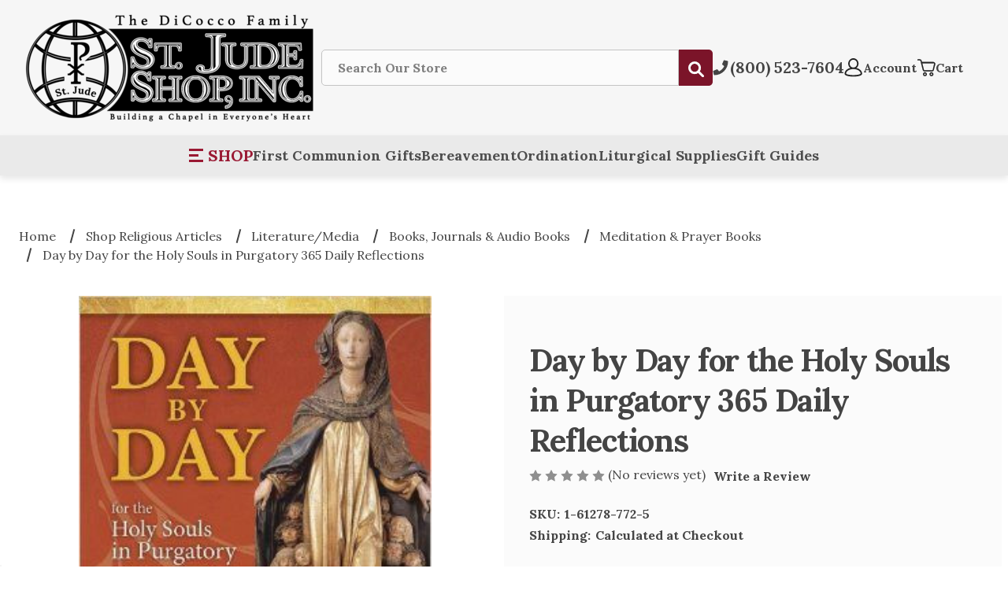

--- FILE ---
content_type: text/html; charset=UTF-8
request_url: https://www.stjudeshop.com/patron-saints/patrons-m-p/st-maria-faustina/day-by-day-for-the-holy-souls-in-purgatory-365-daily-reflections/
body_size: 35118
content:


<!DOCTYPE html>
<html class="no-js" lang="en">
    <head>
        <title>
                Day by Day for the Holy Souls in Purgatory 365 Daily Reflections - St. Jude Shop, Inc.
                    </title>
        <link rel="dns-prefetch preconnect" href="https://cdn11.bigcommerce.com/s-85f95" crossorigin><link rel="dns-prefetch preconnect" href="https://fonts.googleapis.com/" crossorigin><link rel="dns-prefetch preconnect" href="https://fonts.gstatic.com/" crossorigin>
        <meta property="product:price:amount" content="17.95" /><meta property="product:price:currency" content="USD" /><meta property="og:url" content="https://www.stjudeshop.com/patron-saints/patrons-m-p/st-maria-faustina/day-by-day-for-the-holy-souls-in-purgatory-365-daily-reflections/" /><meta property="og:site_name" content="St. Jude Shop, Inc." /><meta name="keywords" content="DiCocco Family St. Jude Shop Inc."><link rel='canonical' href='https://www.stjudeshop.com/patron-saints/patrons-m-p/st-maria-faustina/day-by-day-for-the-holy-souls-in-purgatory-365-daily-reflections/' /><meta name='platform' content='bigcommerce.stencil' /><meta property="og:type" content="product" />
<meta property="og:title" content="Day by Day for the Holy Souls in Purgatory 365 Daily Reflections" />
<meta property="og:description" content="St. Jude Shop is your one stop Catholic Store for all religious goods and catholic items. Shop everything from First Holy Communion collections to Advent and more!" />
<meta property="og:image" content="https://cdn11.bigcommerce.com/s-85f95/products/10068/images/23029/51TKZFZ6b2L._SX258_BO1204203200___47761.1738598853.500.750.jpg?c=2" />
<meta property="fb:admins" content="greg" />
<meta property="pinterest:richpins" content="enabled" />
        
         

        <link href="https://cdn11.bigcommerce.com/s-85f95/product_images/SJS_GlobeFavicon.png?t&#x3D;1762266047" rel="shortcut icon">
        <meta name="viewport" content="width=device-width, initial-scale=1">
        <link rel="preconnect" href="https://bes.gcp.data.bigcommerce.com" crossorigin />

        <script>
            document.documentElement.className = document.documentElement.className.replace('no-js', 'js');
        </script>

        <script>
    function browserSupportsAllFeatures() {
        return window.Promise
            && window.fetch
            && window.URL
            && window.URLSearchParams
            && window.WeakMap
            // object-fit support
            && ('objectFit' in document.documentElement.style);
    }

    function loadScript(src) {
        var js = document.createElement('script');
        js.src = src;
        js.onerror = function () {
            console.error('Failed to load polyfill script ' + src);
        };
        document.head.appendChild(js);
    }

    if (!browserSupportsAllFeatures()) {
        loadScript('https://cdn11.bigcommerce.com/s-85f95/stencil/18bd1610-cdc6-013e-8511-3ede7fa49a01/e/74260a60-8aab-013e-b307-565333813215/dist/theme-bundle.polyfills.js');
    }
</script>
        <script>window.consentManagerTranslations = `{"locale":"en","locales":{"consent_manager.data_collection_warning":"en","consent_manager.accept_all_cookies":"en","consent_manager.gdpr_settings":"en","consent_manager.data_collection_preferences":"en","consent_manager.manage_data_collection_preferences":"en","consent_manager.use_data_by_cookies":"en","consent_manager.data_categories_table":"en","consent_manager.allow":"en","consent_manager.accept":"en","consent_manager.deny":"en","consent_manager.dismiss":"en","consent_manager.reject_all":"en","consent_manager.category":"en","consent_manager.purpose":"en","consent_manager.functional_category":"en","consent_manager.functional_purpose":"en","consent_manager.analytics_category":"en","consent_manager.analytics_purpose":"en","consent_manager.targeting_category":"en","consent_manager.advertising_category":"en","consent_manager.advertising_purpose":"en","consent_manager.essential_category":"en","consent_manager.esential_purpose":"en","consent_manager.yes":"en","consent_manager.no":"en","consent_manager.not_available":"en","consent_manager.cancel":"en","consent_manager.save":"en","consent_manager.back_to_preferences":"en","consent_manager.close_without_changes":"en","consent_manager.unsaved_changes":"en","consent_manager.by_using":"en","consent_manager.agree_on_data_collection":"en","consent_manager.change_preferences":"en","consent_manager.cancel_dialog_title":"en","consent_manager.privacy_policy":"en","consent_manager.allow_category_tracking":"en","consent_manager.disallow_category_tracking":"en"},"translations":{"consent_manager.data_collection_warning":"We use cookies (and other similar technologies) to collect data to improve your shopping experience.","consent_manager.accept_all_cookies":"Accept All Cookies","consent_manager.gdpr_settings":"Settings","consent_manager.data_collection_preferences":"Website Data Collection Preferences","consent_manager.manage_data_collection_preferences":"Manage Website Data Collection Preferences","consent_manager.use_data_by_cookies":" uses data collected by cookies and JavaScript libraries to improve your shopping experience.","consent_manager.data_categories_table":"The table below outlines how we use this data by category. To opt out of a category of data collection, select 'No' and save your preferences.","consent_manager.allow":"Allow","consent_manager.accept":"Accept","consent_manager.deny":"Deny","consent_manager.dismiss":"Dismiss","consent_manager.reject_all":"Reject all","consent_manager.category":"Category","consent_manager.purpose":"Purpose","consent_manager.functional_category":"Functional","consent_manager.functional_purpose":"Enables enhanced functionality, such as videos and live chat. If you do not allow these, then some or all of these functions may not work properly.","consent_manager.analytics_category":"Analytics","consent_manager.analytics_purpose":"Provide statistical information on site usage, e.g., web analytics so we can improve this website over time.","consent_manager.targeting_category":"Targeting","consent_manager.advertising_category":"Advertising","consent_manager.advertising_purpose":"Used to create profiles or personalize content to enhance your shopping experience.","consent_manager.essential_category":"Essential","consent_manager.esential_purpose":"Essential for the site and any requested services to work, but do not perform any additional or secondary function.","consent_manager.yes":"Yes","consent_manager.no":"No","consent_manager.not_available":"N/A","consent_manager.cancel":"Cancel","consent_manager.save":"Save","consent_manager.back_to_preferences":"Back to Preferences","consent_manager.close_without_changes":"You have unsaved changes to your data collection preferences. Are you sure you want to close without saving?","consent_manager.unsaved_changes":"You have unsaved changes","consent_manager.by_using":"By using our website, you're agreeing to our","consent_manager.agree_on_data_collection":"By using our website, you're agreeing to the collection of data as described in our ","consent_manager.change_preferences":"You can change your preferences at any time","consent_manager.cancel_dialog_title":"Are you sure you want to cancel?","consent_manager.privacy_policy":"Privacy Policy","consent_manager.allow_category_tracking":"Allow [CATEGORY_NAME] tracking","consent_manager.disallow_category_tracking":"Disallow [CATEGORY_NAME] tracking"}}`;</script>

        <script>
            window.lazySizesConfig = window.lazySizesConfig || {};
            window.lazySizesConfig.loadMode = 1;
        </script>
        <script async src="https://cdn11.bigcommerce.com/s-85f95/stencil/18bd1610-cdc6-013e-8511-3ede7fa49a01/e/74260a60-8aab-013e-b307-565333813215/dist/theme-bundle.head_async.js"></script>

        <link rel="preconnect" href="https://fonts.googleapis.com" crossorigin />
        <link rel="preconnect" href="https://fonts.gstatic.com" crossorigin />
        <link rel="preload" href="https://fonts.googleapis.com/css?family=Lora:400,500,600,700,800,900%7CComforter:Brush%7CVidaloka:400,500,600,700,800,900%7CMulish:400,500,600,700,800,900%7CArvo:400,500,600,700,800,900%7CKarla:400,500,600,700,800,900%7CMontserrat:700,500" as="style" crossorigin>
        <link rel="preload" href="https://fonts.gstatic.com/s/lora/v35/0QIvMX1D_JOuMwr7I_FMl_E.woff2" crossorigin as="font" type="font/woff2"/>
        <link rel="preload" href="https://fonts.gstatic.com/s/arvo/v22/tDbM2oWUg0MKoZw1-LPK89D4hAA.woff2" crossorigin as="font" type="font/woff2"/>
        <link rel="preload" href="https://fonts.gstatic.com/s/mulish/v13/1Ptvg83HX_SGhgqk3wotYKNnBQ.woff2" crossorigin as="font" type="font/woff2"/>
        <link href="https://fonts.googleapis.com/css?family=Montserrat:700,500%7CVidaloka:400,500,600,700,800,900%7CKarla:400,500,600,700,800,900%7CLora:400,500,600,700,800,900%7CArvo:400,500,600,700,800,900%7CCarattere:400%7CComforter:Brush%7CMulish:400,500,600,700,800,900&display=block" rel="stylesheet">
        
        <script async src="https://cdn11.bigcommerce.com/s-85f95/stencil/18bd1610-cdc6-013e-8511-3ede7fa49a01/e/74260a60-8aab-013e-b307-565333813215/dist/theme-bundle.font.js"></script>

            <link data-stencil-stylesheet href="https://cdn11.bigcommerce.com/s-85f95/stencil/18bd1610-cdc6-013e-8511-3ede7fa49a01/e/74260a60-8aab-013e-b307-565333813215/css/theme-04efe6e0-d2b6-013e-65ab-6e771e833a19.css" rel="stylesheet">

        <!-- Start Tracking Code for analytics_facebook -->

<script>
!function(f,b,e,v,n,t,s){if(f.fbq)return;n=f.fbq=function(){n.callMethod?n.callMethod.apply(n,arguments):n.queue.push(arguments)};if(!f._fbq)f._fbq=n;n.push=n;n.loaded=!0;n.version='2.0';n.queue=[];t=b.createElement(e);t.async=!0;t.src=v;s=b.getElementsByTagName(e)[0];s.parentNode.insertBefore(t,s)}(window,document,'script','https://connect.facebook.net/en_US/fbevents.js');

fbq('set', 'autoConfig', 'false', '944279915593764');
fbq('dataProcessingOptions', ['LDU'], 0, 0);
fbq('init', '944279915593764', {"external_id":"7efb0a69-2f26-407a-a67b-ec00dea841fe"});
fbq('set', 'agent', 'bigcommerce', '944279915593764');

function trackEvents() {
    var pathName = window.location.pathname;

    fbq('track', 'PageView', {}, "");

    // Search events start -- only fire if the shopper lands on the /search.php page
    if (pathName.indexOf('/search.php') === 0 && getUrlParameter('search_query')) {
        fbq('track', 'Search', {
            content_type: 'product_group',
            content_ids: [],
            search_string: getUrlParameter('search_query')
        });
    }
    // Search events end

    // Wishlist events start -- only fire if the shopper attempts to add an item to their wishlist
    if (pathName.indexOf('/wishlist.php') === 0 && getUrlParameter('added_product_id')) {
        fbq('track', 'AddToWishlist', {
            content_type: 'product_group',
            content_ids: []
        });
    }
    // Wishlist events end

    // Lead events start -- only fire if the shopper subscribes to newsletter
    if (pathName.indexOf('/subscribe.php') === 0 && getUrlParameter('result') === 'success') {
        fbq('track', 'Lead', {});
    }
    // Lead events end

    // Registration events start -- only fire if the shopper registers an account
    if (pathName.indexOf('/login.php') === 0 && getUrlParameter('action') === 'account_created') {
        fbq('track', 'CompleteRegistration', {}, "");
    }
    // Registration events end

    

    function getUrlParameter(name) {
        var cleanName = name.replace(/[\[]/, '\[').replace(/[\]]/, '\]');
        var regex = new RegExp('[\?&]' + cleanName + '=([^&#]*)');
        var results = regex.exec(window.location.search);
        return results === null ? '' : decodeURIComponent(results[1].replace(/\+/g, ' '));
    }
}

if (window.addEventListener) {
    window.addEventListener("load", trackEvents, false)
}
</script>
<noscript><img height="1" width="1" style="display:none" alt="null" src="https://www.facebook.com/tr?id=944279915593764&ev=PageView&noscript=1&a=plbigcommerce1.2&eid="/></noscript>

<!-- End Tracking Code for analytics_facebook -->

<!-- Start Tracking Code for analytics_googleanalytics -->

<script>

    (function(i,s,o,g,r,a,m){i['GoogleAnalyticsObject']=r;i[r]=i[r]||function(){
    (i[r].q=i[r].q||[]).push(arguments)},i[r].l=1*new Date();a=s.createElement(o),
    m=s.getElementsByTagName(o)[0];a.async=1;a.src=g;m.parentNode.insertBefore(a,m)
    })(window,document,'script','//www.google-analytics.com/analytics.js','ga');

    ga('create', 'UA-42856792-1', 'auto');
    ga('require', 'displayfeatures');
    ga('send', 'pageview');
    ga('require', 'ecommerce', 'ecommerce.js');

    function trackEcommerce() {
    this._addTrans = addTrans;
    this._addItem = addItems;
    this._trackTrans = trackTrans;
    }
    function addTrans(orderID,store,total,tax,shipping,city,state,country) {
    ga('ecommerce:addTransaction', {
        'id': orderID,
        'affiliation': store,
        'revenue': total,
        'tax': tax,
        'shipping': shipping,
        'city': city,
        'state': state,
        'country': country
    });
    }
    function addItems(orderID,sku,product,variation,price,qty) {
    ga('ecommerce:addItem', {
        'id': orderID,
        'sku': sku,
        'name': product,
        'category': variation,
        'price': price,
        'quantity': qty
    });
    }
    function trackTrans() {
        ga('ecommerce:send');
    }
    var pageTracker = new trackEcommerce();

</script>
<meta name="msvalidate.01" content="4783589D027569E8D1E6E786FE4D637A" />



<meta name="facebook-domain-verification" content="n0f1hmelmjjrz7yj9a09toj7ksjp7n" />

<!-- Global site tag (gtag.js) - Google Ads: 996780016 -->
<script async src="https://www.googletagmanager.com/gtag/js?id=AW-996780016"></script>
<script>
  window.dataLayer = window.dataLayer || [];
  function gtag(){dataLayer.push(arguments);}
  gtag('js', new Date());

  gtag('config', 'AW-996780016');
</script>
<script>
  gtag('event', 'page_view', {
    'send_to': 'AW-996780016',
    'value': 'replace with value',
    'items': [{
      'id': 'replace with value',
      'google_business_vertical': 'retail'
    }]
  });
</script>



<!-- End Tracking Code for analytics_googleanalytics -->

<!-- Start Tracking Code for analytics_siteverification -->

<script type='text/javascript' src='https://bigcommerce.route.com/checkout/client.js?s=85f95'></script>
<meta name="google-site-verification" content="bILlNTK9vKCaoLPzXzRpwGq9AJQwDvJ912EK6Xloptk" />

<!-- ECI: START - Facebook Pixel Code 2024/04/02 -->
<script> !function(f,b,e,v,n,t,s){if(f.fbq)return;n=f.fbq=function(){n.callMethod? n.callMethod.apply(n,arguments):n.queue.push(arguments)};if(!f._fbq)f._fbq=n; n.push=n;n.loaded=!0;n.version='2.0';n.queue=[];t=b.createElement(e);t.async=!0; t.src=v;s=b.getElementsByTagName(e)[0];s.parentNode.insertBefore(t,s)}(window, document,'script','//connect.facebook.net/en_US/fbevents.js'); 
	fbq('init', '3472723112950053'); 
	fbq('track', "PageView"); 
</script>
<noscript><img height="1" width="1" style="display:none" src="https://www.facebook.com/tr?id=3472723112950053&ev=PageView&noscript=1" alt="Facebook" /></noscript>
<!-- ECI: END - Facebook Pixel Code  2024/04/02 -->

<!-- START ECI: First time access setup - 4/25/2024 -->
<script>
if(window.location.pathname == '/checkout'){
sessionStorage.setItem("eci_aw_first_time_access","true");
}
</script>

<!-- Google tag (gtag.js) - 4/25/2024 -->
<script async src="https://www.googletagmanager.com/gtag/js?id=AW-16512005345"></script>
<script>
  window.dataLayer = window.dataLayer || [];
  function gtag(){dataLayer.push(arguments);}
  gtag('js', new Date());

  gtag('config', 'AW-16512005345', {'allow_enhanced_conversions':true});
</script>
<script>(function(w,d,t,r,u){var f,n,i;w[u]=w[u]||[],f=function(){var o={ti:"5091600"};o.q=w[u],w[u]=new UET(o),w[u].push("pageLoad")},n=d.createElement(t),n.src=r,n.async=1,n.onload=n.onreadystatechange=function(){var s=this.readyState;s&&s!=="loaded"&&s!=="complete"||(f(),n.onload=n.onreadystatechange=null)},i=d.getElementsByTagName(t)[0],i.parentNode.insertBefore(n,i)})(window,document,"script","//bat.bing.com/bat.js","uetq");</script>

<!-- AGI: START Bing Base code for the ID: 343150408: 08/28/2024 -->
<script>(function(w,d,t,r,u){var f,n,i;w[u]=w[u]||[],f=function(){var o={ti:"343150408", enableAutoSpaTracking: true};o.q=w[u],w[u]=new UET(o),w[u].push("pageLoad")},n=d.createElement(t),n.src=r,n.async=1,n.onload=n.onreadystatechange=function(){var s=this.readyState;s&&s!=="loaded"&&s!=="complete"||(f(),n.onload=n.onreadystatechange=null)},i=d.getElementsByTagName(t)[0],i.parentNode.insertBefore(n,i)})(window,document,"script","//bat.bing.com/bat.js","uetq1");</script>
<!-- AGI: END Bing Base code for the ID: 343150408: 08/28/2024 -->

<!-- End Tracking Code for analytics_siteverification -->


<script type="text/javascript" src="https://checkout-sdk.bigcommerce.com/v1/loader.js" defer ></script>
<script src="https://www.google.com/recaptcha/api.js" async defer></script>
<script type="text/javascript">
var BCData = {"product_attributes":{"sku":"1-61278-772-5","upc":null,"mpn":"T1577","gtin":"978-1-61278-772-5","weight":null,"base":true,"image":null,"price":{"without_tax":{"formatted":"$17.95","value":17.95,"currency":"USD"},"tax_label":"Sales Tax"},"stock":null,"instock":true,"stock_message":null,"purchasable":true,"purchasing_message":null,"call_for_price_message":null}};
</script>

<script nonce="">
(function () {
    var xmlHttp = new XMLHttpRequest();

    xmlHttp.open('POST', 'https://bes.gcp.data.bigcommerce.com/nobot');
    xmlHttp.setRequestHeader('Content-Type', 'application/json');
    xmlHttp.send('{"store_id":"263558","timezone_offset":"-4.0","timestamp":"2026-01-16T07:55:26.82797600Z","visit_id":"8bc0e738-0c46-4f0d-8cfb-c66f6720459d","channel_id":1}');
})();
</script>




            <link rel="preload" as="image" href="https://cdn11.bigcommerce.com/s-85f95/images/stencil/1280x1280/products/10068/23029/51TKZFZ6b2L._SX258_BO1204203200___47761.1738598853.jpg?c=2">
        
    </head>
    <body class="page--product


    product--10068

    customer-signed-out

" data-graphql="eyJ0eXAiOiJKV1QiLCJhbGciOiJFUzI1NiJ9.eyJjaWQiOlsxXSwiY29ycyI6WyJodHRwczovL3d3dy5zdGp1ZGVzaG9wLmNvbSJdLCJlYXQiOjE3Njg2NTEzNDIsImlhdCI6MTc2ODQ3ODU0MiwiaXNzIjoiQkMiLCJzaWQiOjI2MzU1OCwic3ViIjoiQkMiLCJzdWJfdHlwZSI6MCwidG9rZW5fdHlwZSI6MX0.iTnUJmrvmIF5bhxbozCod64okh0MsN5uYGag-fmILQZ9c72ZvZDWDRhFYPLZ-EbSaAyutxw3AEcvSZ-J-G0wCQ">
        <svg data-src="https://cdn11.bigcommerce.com/s-85f95/stencil/18bd1610-cdc6-013e-8511-3ede7fa49a01/e/74260a60-8aab-013e-b307-565333813215/img/icon-sprite.svg" class="icons-svg-sprite"></svg>

            <a href="#main-content" class="skip-to-main-link">Skip to main content</a>
<header class="header header--type-bottom " role="banner">
    <div class="header__main">
        <div class="header__main-actions mobile">
            <ul class="nav-menu__list">
                <li class="nav-list-item--shop-category">
                    <a class="nav-item-link mobileMenu-toggle" href="#" data-izimodal-open="#menu-modal" aria-label="Open Menu">
                        <span class="mobileMenu-toggleIcon"></span>
                    </a>
                </li>
            </ul>
        </div>

        <div class="header__main-logo">
            <a href="https://www.stjudeshop.com/" class="header-logo__link" data-header-logo-link>
        <div class="header-logo-image-container">
            <img class="header-logo-image"
                 src="https://cdn11.bigcommerce.com/s-85f95/images/stencil/original/image-manager/logo-new-v2-compressed.png?t=1714680241"
                 srcset="https://cdn11.bigcommerce.com/s-85f95/images/stencil/original/image-manager/logo-new-v2-compressed.png?t=1714680241"
                 alt="St. Jude Shop, Inc."
                 title="St. Jude Shop, Inc." width="384px" height="156px">
        </div>
</a>
        </div>
 

        <div class="header__main-search" id="quickSearch" data-prevent-quick-search-close>
            <div class="container">
    <form class="form" onsubmit="return false" data-url="/search.php" data-quick-search-form>
        <fieldset class="form-fieldset">
            <div class="form-field">
                <label class="is-srOnly" for="nav-quick-search">Search</label>
                <input class="form-input"
                       data-search-quick
                       name="nav-quick-search"
                       id="nav-quick-search"
                       data-error-message="Search field cannot be empty."
                       placeholder="Search Our Store"
                       autocomplete="off"
                >
                <button type="submit" class="form-button">
                    <span class="icon icon--search">
                        <svg><use xlink:href="#icon-search"></use></svg>
                    </span>
                    <span class="is-srOnly">Submit</span>
                </button>
            </div>
        </fieldset>
    </form>
    <div class="quickSearchResults" data-bind="html: results"></div>
    <p role="status"
       aria-live="polite"
       class="aria-description--hidden"
       data-search-aria-message-predefined-text="product results for"
    ></p>
</div>
        </div>

        <div class="header__main-account-cart">
            <ul class="nav-menu__list">
                <li class="nav-menu__list-item">
                    <a class="nav-menu__list-action" href="tel:(800) 5237604" aria-label="Call St. Jude Shop">
                        <span class="icon icon--phone">
                            <svg><use xlink:href="#icon-phone"></use></svg>
                        </span>
                        <span class="nav-menu__list-text nav-menu__list-text_phone">(800) 523-7604</span>
                    </a>
                </li>
                <li class="nav-menu__list-item">
                    <a class="nav-menu__list-action" href="/login.php">
                        <span class="icon icon--user">
                            <svg><use xlink:href="#icon-account"></use></svg>
                        </span>
                        <span class="nav-menu__list-text">Account</span>
                    </a>
                </li>
                <li class="nav-menu__list-item nav-menu__list-item_cart">
                    <a class="nav-menu__list-action"
                    data-cart-preview
                    data-dropdown="cart-preview-dropdown"
                    data-options="align:right"
                    aria-label="Cart with 0 items"
                    href="/cart.php">
                        <span class="icon icon--cart">
                            <svg><use xlink:href="#icon-cart"></use></svg>
                        </span>
                        <span class="nav-menu__list-text">Cart</span>
                        <span class="countPill cart-quantity">0</span>
                    </a>
                    <div class="dropdown-menu" id="cart-preview-dropdown" data-dropdown-content="" aria-hidden="true"></div>
                </li>
            </ul>
        </div>
    </div>
        <div class="header__bottom">
            <div class="container">
                <ul class="header__bottom-list">
                    <li class="header__bottom-list-item desktop">
                        <a class="mobileMenu-toggle header__bottom-list-link" href="#" data-izimodal-open="#menu-modal" aria-label="Open Category Menu">
                            <span class="mobileMenu-toggleIcon"></span>
                            <span class="header__menu-text">SHOP</span>
                        </a>
                    </li>
                        <li class="header__bottom-list-item">
                            <a href="/communion-gifts-figurines/" class="header__bottom-list-link">First Communion Gifts</a>
                        </li>
                        <li class="header__bottom-list-item">
                            <a href="/bereavement-memorial/" class="header__bottom-list-link">Bereavement</a>
                        </li>
                        <li class="header__bottom-list-item">
                            <a href="/ordination-jubilee/" class="header__bottom-list-link">Ordination</a>
                        </li>
                        <li class="header__bottom-list-item">
                            <a href="/church-supplies/" class="header__bottom-list-link">Liturgical Supplies</a>
                        </li>
                        <li class="header__bottom-list-item">
                            <a href="/gift-guide/" class="header__bottom-list-link">Gift Guides</a>
                        </li>
                    <!-- <li class="header__bottom-list-item">
                        <span class="icon icon--gift-certificate">
                            <svg><use xlink:href="#icon-gift-certificate"></use></svg>
                        </span>
                        <a href="/giftcertificates.php" class="header__bottom-list-link">Gift Cards</a>
                    </li> -->
                </ul>
            </div>
        </div>
    <div id="menu-modal" class="nav-menu nav-side-menu">
        <div class="nav-menu__actions">
            <button class="nav-menu__close" data-izimodal-close="">
                <span class="icon icon--close">
                    <svg><use xlink:href="#icon-close"></use></svg>
                </span>
            </button>
        </div>
        <nav class="nav-menu__slinky" id="menu" aria-hidden="true">
            <ul class="slinky-menu__top slinky-menu__top-list slinky-active" aria-hidden="true">
    <li class="slinky-menu__name">Categories</li>
            <li class="slinky-menu_item ">
        <a href="https://www.stjudeshop.com/shop-seasonal-items/">
            <span>Shop Seasonal Items</span>
        </a>
        <a href="https://www.stjudeshop.com/shop-seasonal-items/" class="slinky-next">
            <span class="icon navPages-action-moreIcon">
                <svg><use href="#icon-chevron-right"></use></svg>
            </span>
        </a>
        <ul class="slinky-menu__top-list subcategory" aria-hidden="true">
                <li class="slinky-menu_item ">
        <a href="https://www.stjudeshop.com/lent-easter/">
            <span>Lent &amp; Easter</span>
        </a>
        <a href="https://www.stjudeshop.com/lent-easter/" class="slinky-next">
            <span class="icon navPages-action-moreIcon">
                <svg><use href="#icon-chevron-right"></use></svg>
            </span>
        </a>
        <ul class="slinky-menu__top-list subcategory" aria-hidden="true">
                <li >
        <a href="https://www.stjudeshop.com/way-of-the-cross-lenten-books/">
            <span>Way of the Cross Booklets &amp; Pamphlets</span>
        </a>
    </li>
                    <li >
        <a href="https://www.stjudeshop.com/lenten-gifts-figurines/">
            <span>Lenten Gifts &amp; Figurines</span>
        </a>
    </li>
                    <li >
        <a href="https://www.stjudeshop.com/easter-books/">
            <span>Lent and Easter Books</span>
        </a>
    </li>
                    <li >
        <a href="https://www.stjudeshop.com/easter-gifts-cards-figurines/">
            <span>Easter Gifts, Cards &amp; Figurines</span>
        </a>
    </li>
            </ul>
    </li>
                <li class="slinky-menu_item ">
        <a href="https://www.stjudeshop.com/advent-christmas-1/">
            <span>Advent &amp; Christmas</span>
        </a>
        <a href="https://www.stjudeshop.com/advent-christmas-1/" class="slinky-next">
            <span class="icon navPages-action-moreIcon">
                <svg><use href="#icon-chevron-right"></use></svg>
            </span>
        </a>
        <ul class="slinky-menu__top-list subcategory" aria-hidden="true">
                <li >
        <a href="https://www.stjudeshop.com/advent-calendars/">
            <span>Advent Calendars</span>
        </a>
    </li>
                    <li >
        <a href="https://www.stjudeshop.com/advent-candles-wreaths/">
            <span>Advent Candles &amp; Wreaths</span>
        </a>
    </li>
                    <li class="slinky-menu_item ">
        <a href="https://www.stjudeshop.com/nativity-sets/">
            <span>Nativity Sets</span>
        </a>
        <a href="https://www.stjudeshop.com/nativity-sets/" class="slinky-next">
            <span class="icon navPages-action-moreIcon">
                <svg><use href="#icon-chevron-right"></use></svg>
            </span>
        </a>
        <ul class="slinky-menu__top-list subcategory" aria-hidden="true">
                <li >
        <a href="https://www.stjudeshop.com/outdoor-nativity-sets/">
            <span>Outdoor Nativity Sets</span>
        </a>
    </li>
                    <li class="slinky-menu_item ">
        <a href="https://www.stjudeshop.com/indoor-nativity-sets/">
            <span>Indoor Nativity Sets</span>
        </a>
        <a href="https://www.stjudeshop.com/indoor-nativity-sets/" class="slinky-next">
            <span class="icon navPages-action-moreIcon">
                <svg><use href="#icon-chevron-right"></use></svg>
            </span>
        </a>
        <ul class="slinky-menu__top-list subcategory" aria-hidden="true">
                <li >
        <a href="https://www.stjudeshop.com/fontanini-nativity-figurines/">
            <span>Fontanini Nativity &amp; Figurines</span>
        </a>
    </li>
                    <li >
        <a href="https://www.stjudeshop.com/three-kings-gifts-nativity-figurines/">
            <span>Three Kings Gifts Nativity &amp; Figurines</span>
        </a>
    </li>
                    <li >
        <a href="https://www.stjudeshop.com/willow-tree-nativity-figurines/">
            <span>Willow Tree Nativity &amp; Figurines</span>
        </a>
    </li>
            </ul>
    </li>
        </ul>
    </li>
                <li >
        <a href="https://www.stjudeshop.com/christmas-ornaments/">
            <span>Christmas Ornaments</span>
        </a>
    </li>
                    <li >
        <a href="https://www.stjudeshop.com/christmas-gifts-figurines/">
            <span>Christmas Gifts &amp; Figurines</span>
        </a>
    </li>
                    <li >
        <a href="https://www.stjudeshop.com/kneeling-santa/">
            <span>Kneeling Santa</span>
        </a>
    </li>
                    <li >
        <a href="https://www.stjudeshop.com/christmas-books/">
            <span>Advent &amp; Christmas Books</span>
        </a>
    </li>
                    <li >
        <a href="https://www.stjudeshop.com/christmas-boxed-cards/">
            <span>Christmas Boxed Cards</span>
        </a>
    </li>
            </ul>
    </li>
        </ul>
    </li>
            <li class="slinky-menu_item ">
        <a href="https://www.stjudeshop.com/sacramental-occasions/">
            <span>Sacramental Occasions</span>
        </a>
        <a href="https://www.stjudeshop.com/sacramental-occasions/" class="slinky-next">
            <span class="icon navPages-action-moreIcon">
                <svg><use href="#icon-chevron-right"></use></svg>
            </span>
        </a>
        <ul class="slinky-menu__top-list subcategory" aria-hidden="true">
                <li class="slinky-menu_item ">
        <a href="https://www.stjudeshop.com/sacrament-of-baptism/">
            <span>Sacrament of Baptism</span>
        </a>
        <a href="https://www.stjudeshop.com/sacrament-of-baptism/" class="slinky-next">
            <span class="icon navPages-action-moreIcon">
                <svg><use href="#icon-chevron-right"></use></svg>
            </span>
        </a>
        <ul class="slinky-menu__top-list subcategory" aria-hidden="true">
                <li class="slinky-menu_item ">
        <a href="https://www.stjudeshop.com/christening-apparel-accessories/">
            <span>Christening Apparel &amp; Accessories</span>
        </a>
        <a href="https://www.stjudeshop.com/christening-apparel-accessories/" class="slinky-next">
            <span class="icon navPages-action-moreIcon">
                <svg><use href="#icon-chevron-right"></use></svg>
            </span>
        </a>
        <ul class="slinky-menu__top-list subcategory" aria-hidden="true">
                <li >
        <a href="https://www.stjudeshop.com/girls-christening-gowns/">
            <span>Girls Gowns &amp; Accessories</span>
        </a>
    </li>
                    <li >
        <a href="https://www.stjudeshop.com/boys-christening-outfits/">
            <span>Boys Outfits &amp; Accessories</span>
        </a>
    </li>
                    <li >
        <a href="https://www.stjudeshop.com/size-chart-for-boys-girls-christening-outfits/">
            <span>Size Chart for Boys &amp; Girls Christening Outfits</span>
        </a>
    </li>
            </ul>
    </li>
                <li >
        <a href="https://www.stjudeshop.com/baptism-gifts-cards-figurines/">
            <span>Baptism Gifts, Cards &amp; Figurines</span>
        </a>
    </li>
                    <li >
        <a href="https://www.stjudeshop.com/baby-bar-pins/">
            <span>Baby Pins &amp; Medals</span>
        </a>
    </li>
            </ul>
    </li>
                <li class="slinky-menu_item ">
        <a href="https://www.stjudeshop.com/sacrament-of-reconciliation/">
            <span>Sacrament of Reconciliation</span>
        </a>
        <a href="https://www.stjudeshop.com/sacrament-of-reconciliation/" class="slinky-next">
            <span class="icon navPages-action-moreIcon">
                <svg><use href="#icon-chevron-right"></use></svg>
            </span>
        </a>
        <ul class="slinky-menu__top-list subcategory" aria-hidden="true">
                <li >
        <a href="https://www.stjudeshop.com/reconciliation-gifts-cards-figurines/">
            <span>Reconciliation Gifts, Cards &amp; Figurines</span>
        </a>
    </li>
                    <li >
        <a href="https://www.stjudeshop.com/reconciliation-books/">
            <span>Reconciliation Books</span>
        </a>
    </li>
            </ul>
    </li>
                <li class="slinky-menu_item ">
        <a href="https://www.stjudeshop.com/first-holy-communion/">
            <span>First Holy Communion</span>
        </a>
        <a href="https://www.stjudeshop.com/first-holy-communion/" class="slinky-next">
            <span class="icon navPages-action-moreIcon">
                <svg><use href="#icon-chevron-right"></use></svg>
            </span>
        </a>
        <ul class="slinky-menu__top-list subcategory" aria-hidden="true">
                <li class="slinky-menu_item ">
        <a href="https://www.stjudeshop.com/communion-apparel/">
            <span>Communion Apparel</span>
        </a>
        <a href="https://www.stjudeshop.com/communion-apparel/" class="slinky-next">
            <span class="icon navPages-action-moreIcon">
                <svg><use href="#icon-chevron-right"></use></svg>
            </span>
        </a>
        <ul class="slinky-menu__top-list subcategory" aria-hidden="true">
                <li >
        <a href="https://www.stjudeshop.com/girls-communion-dresses/">
            <span>First Communion Dresses for Girls</span>
        </a>
    </li>
                    <li >
        <a href="https://www.stjudeshop.com/communion-veils-accessories/">
            <span>Communion Veils &amp; Accessories</span>
        </a>
    </li>
                    <li >
        <a href="https://www.stjudeshop.com/boys-communion-suits-blazers-accessories/">
            <span>Boys&#x27; Communion Suits, Blazers &amp; Accessories</span>
        </a>
    </li>
                    <li >
        <a href="https://www.stjudeshop.com/size-chart-for-boys-girls-communion-outfits/">
            <span>Size Chart for Boys &amp; Girls Communion Outfits</span>
        </a>
    </li>
            </ul>
    </li>
                <li >
        <a href="https://www.stjudeshop.com/communion-gifts-figurines/">
            <span>Communion Gifts and Figurines</span>
        </a>
    </li>
                    <li >
        <a href="https://www.stjudeshop.com/books-bibles/">
            <span>Books &amp; Bibles</span>
        </a>
    </li>
                    <li >
        <a href="https://www.stjudeshop.com/communion-rosaries-jewelry/">
            <span>Communion Rosaries &amp; Jewelry</span>
        </a>
    </li>
            </ul>
    </li>
                <li class="slinky-menu_item ">
        <a href="https://www.stjudeshop.com/sacrament-of-confirmation/">
            <span>Sacrament of Confirmation </span>
        </a>
        <a href="https://www.stjudeshop.com/sacrament-of-confirmation/" class="slinky-next">
            <span class="icon navPages-action-moreIcon">
                <svg><use href="#icon-chevron-right"></use></svg>
            </span>
        </a>
        <ul class="slinky-menu__top-list subcategory" aria-hidden="true">
                <li >
        <a href="https://www.stjudeshop.com/confirmation-gifts-cards-figurines/">
            <span>Confirmation Gifts, Cards &amp; Figurines</span>
        </a>
    </li>
                    <li >
        <a href="https://www.stjudeshop.com/confirmation-sponsor-gifts/">
            <span>Confirmation Sponsor Gifts</span>
        </a>
    </li>
            </ul>
    </li>
                <li class="slinky-menu_item ">
        <a href="https://www.stjudeshop.com/sacrament-of-marriage/">
            <span>Sacrament of Marriage</span>
        </a>
        <a href="https://www.stjudeshop.com/sacrament-of-marriage/" class="slinky-next">
            <span class="icon navPages-action-moreIcon">
                <svg><use href="#icon-chevron-right"></use></svg>
            </span>
        </a>
        <ul class="slinky-menu__top-list subcategory" aria-hidden="true">
                <li >
        <a href="https://www.stjudeshop.com/wedding-cards-gifts-figurines/">
            <span>Wedding Cards, Gifts &amp; Figurines</span>
        </a>
    </li>
                    <li >
        <a href="https://www.stjudeshop.com/unity-candle-sets/">
            <span>Unity Candle Sets</span>
        </a>
    </li>
                    <li >
        <a href="https://www.stjudeshop.com/wedding-program-covers-prayer-cards/">
            <span>Wedding Program Covers &amp; Prayer Cards</span>
        </a>
    </li>
                    <li >
        <a href="https://www.stjudeshop.com/wedding-anniversary/">
            <span>Wedding Anniversary</span>
        </a>
    </li>
            </ul>
    </li>
                <li >
        <a href="https://www.stjudeshop.com/ocia-gifts-cards-figurines/">
            <span>OCIA Gifts, Cards &amp; Figurines</span>
        </a>
    </li>
                    <li class="slinky-menu_item ">
        <a href="https://www.stjudeshop.com/ordination-jubilee/">
            <span>Ordination &amp; Jubilee</span>
        </a>
        <a href="https://www.stjudeshop.com/ordination-jubilee/" class="slinky-next">
            <span class="icon navPages-action-moreIcon">
                <svg><use href="#icon-chevron-right"></use></svg>
            </span>
        </a>
        <ul class="slinky-menu__top-list subcategory" aria-hidden="true">
                <li class="slinky-menu_item ">
        <a href="https://www.stjudeshop.com/for-the-deacon-1/">
            <span>For the Deacon</span>
        </a>
        <a href="https://www.stjudeshop.com/for-the-deacon-1/" class="slinky-next">
            <span class="icon navPages-action-moreIcon">
                <svg><use href="#icon-chevron-right"></use></svg>
            </span>
        </a>
        <ul class="slinky-menu__top-list subcategory" aria-hidden="true">
                <li >
        <a href="https://www.stjudeshop.com/jewelry-gifts-figurines-1/">
            <span>Jewelry, Gifts, &amp; Figurines</span>
        </a>
    </li>
                    <li >
        <a href="https://www.stjudeshop.com/books-resources/">
            <span>Books &amp; Resources</span>
        </a>
    </li>
                    <li class="slinky-menu_item ">
        <a href="https://www.stjudeshop.com/apparel-accessories/">
            <span>Apparel &amp; Accessories</span>
        </a>
        <a href="https://www.stjudeshop.com/apparel-accessories/" class="slinky-next">
            <span class="icon navPages-action-moreIcon">
                <svg><use href="#icon-chevron-right"></use></svg>
            </span>
        </a>
        <ul class="slinky-menu__top-list subcategory" aria-hidden="true">
                <li >
        <a href="https://www.stjudeshop.com/albs-stoles-dalmatics/">
            <span>Albs, Stoles, &amp; Dalmatics</span>
        </a>
    </li>
            </ul>
    </li>
        </ul>
    </li>
                <li class="slinky-menu_item ">
        <a href="https://www.stjudeshop.com/for-the-priest/">
            <span>For the Priest</span>
        </a>
        <a href="https://www.stjudeshop.com/for-the-priest/" class="slinky-next">
            <span class="icon navPages-action-moreIcon">
                <svg><use href="#icon-chevron-right"></use></svg>
            </span>
        </a>
        <ul class="slinky-menu__top-list subcategory" aria-hidden="true">
                <li >
        <a href="https://www.stjudeshop.com/clergy-apparel-vestments-accessories/">
            <span>Clergy Apparel, Vestments, &amp; Accessories</span>
        </a>
    </li>
                    <li >
        <a href="https://www.stjudeshop.com/liturgical-books-resources/">
            <span>Liturgical Books &amp; Resources</span>
        </a>
    </li>
                    <li >
        <a href="https://www.stjudeshop.com/metalware-textiles/">
            <span>Metalware &amp; Textiles</span>
        </a>
    </li>
            </ul>
    </li>
        </ul>
    </li>
        </ul>
    </li>
            <li class="slinky-menu_item ">
        <a href="/shop-religious-articles/">
            <span>Religious Articles</span>
        </a>
        <a href="https://www.stjudeshop.com/shop-religious-articles/" class="slinky-next">
            <span class="icon navPages-action-moreIcon">
                <svg><use href="#icon-chevron-right"></use></svg>
            </span>
        </a>
        <ul class="slinky-menu__top-list subcategory" aria-hidden="true">
                <li class="slinky-menu_item ">
        <a href="https://www.stjudeshop.com/bereavement-memorial/">
            <span>Bereavement &amp; Memorial </span>
        </a>
        <a href="https://www.stjudeshop.com/bereavement-memorial/" class="slinky-next">
            <span class="icon navPages-action-moreIcon">
                <svg><use href="#icon-chevron-right"></use></svg>
            </span>
        </a>
        <ul class="slinky-menu__top-list subcategory" aria-hidden="true">
                <li >
        <a href="https://www.stjudeshop.com/bereavement-gifts-ornaments/">
            <span>Bereavement Gifts &amp; Ornaments</span>
        </a>
    </li>
                    <li >
        <a href="https://www.stjudeshop.com/memorial-crosses/">
            <span>Memorial Crosses</span>
        </a>
    </li>
                    <li >
        <a href="https://www.stjudeshop.com/memorial-garden-statuary/">
            <span>Memorial Garden Statuary</span>
        </a>
    </li>
                    <li >
        <a href="https://www.stjudeshop.com/memorial-urns-cemetery-lamps/">
            <span>Memorial Urns &amp; Cemetery Lamps</span>
        </a>
    </li>
                    <li >
        <a href="https://www.stjudeshop.com/pet-memorial-items/">
            <span>Pet Memorial Items</span>
        </a>
    </li>
                    <li >
        <a href="https://www.stjudeshop.com/funeral-bulletins/">
            <span>Funeral Bulletins</span>
        </a>
    </li>
                    <li >
        <a href="https://www.stjudeshop.com/bereavement-books/">
            <span>Bereavement Books</span>
        </a>
    </li>
                    <li >
        <a href="https://www.stjudeshop.com/mass-cards-from-the-augustinian-guild/">
            <span>Mass Cards from the Augustinian Guild</span>
        </a>
    </li>
            </ul>
    </li>
                <li class="slinky-menu_item ">
        <a href="https://www.stjudeshop.com/special-occasions/">
            <span>Special Occasions </span>
        </a>
        <a href="https://www.stjudeshop.com/special-occasions/" class="slinky-next">
            <span class="icon navPages-action-moreIcon">
                <svg><use href="#icon-chevron-right"></use></svg>
            </span>
        </a>
        <ul class="slinky-menu__top-list subcategory" aria-hidden="true">
                <li >
        <a href="https://www.stjudeshop.com/graduation/">
            <span>Graduation</span>
        </a>
    </li>
                    <li >
        <a href="https://www.stjudeshop.com/for-the-teacher/">
            <span>For the Teacher</span>
        </a>
    </li>
                    <li >
        <a href="https://www.stjudeshop.com/mothers-day/">
            <span>Mother&#x27;s Day</span>
        </a>
    </li>
                    <li >
        <a href="https://www.stjudeshop.com/fathers-day/">
            <span>Father&#x27;s Day</span>
        </a>
    </li>
                    <li >
        <a href="https://www.stjudeshop.com/for-the-pet/">
            <span>For the Pet</span>
        </a>
    </li>
                    <li class="slinky-menu_item ">
        <a href="https://www.stjudeshop.com/recovery/">
            <span>Recovery</span>
        </a>
        <a href="https://www.stjudeshop.com/recovery/" class="slinky-next">
            <span class="icon navPages-action-moreIcon">
                <svg><use href="#icon-chevron-right"></use></svg>
            </span>
        </a>
        <ul class="slinky-menu__top-list subcategory" aria-hidden="true">
                <li >
        <a href="https://www.stjudeshop.com/recovery-gifts-cards/">
            <span>Recovery Gifts &amp; Cards</span>
        </a>
    </li>
                    <li >
        <a href="https://www.stjudeshop.com/recovery-self-help-meditation-books/">
            <span>Recovery, Self Help &amp; Meditation Books</span>
        </a>
    </li>
            </ul>
    </li>
        </ul>
    </li>
                <li class="slinky-menu_item ">
        <a href="https://www.stjudeshop.com/statues-figurines/">
            <span>Statues &amp; Figurines</span>
        </a>
        <a href="https://www.stjudeshop.com/statues-figurines/" class="slinky-next">
            <span class="icon navPages-action-moreIcon">
                <svg><use href="#icon-chevron-right"></use></svg>
            </span>
        </a>
        <ul class="slinky-menu__top-list subcategory" aria-hidden="true">
                <li >
        <a href="https://www.stjudeshop.com/marian-statues/">
            <span>Marian Statues</span>
        </a>
    </li>
                    <li >
        <a href="https://www.stjudeshop.com/christ-statues/">
            <span>Christ Statues</span>
        </a>
    </li>
                    <li >
        <a href="https://www.stjudeshop.com/holy-family-statues/">
            <span>Holy Family Statues</span>
        </a>
    </li>
                    <li >
        <a href="https://www.stjudeshop.com/patron-saint-statues/">
            <span>Patron Saint Statues</span>
        </a>
    </li>
                    <li >
        <a href="https://www.stjudeshop.com/angel-statues/">
            <span>Angel Statues &amp; Figurines</span>
        </a>
    </li>
                    <li >
        <a href="https://www.stjudeshop.com/willow-tree-demdaco-figurines/">
            <span>&quot;Willow Tree&quot; Demdaco Figurines</span>
        </a>
    </li>
                    <li >
        <a href="https://www.stjudeshop.com/sports-figurines/">
            <span>Sports Figurines</span>
        </a>
    </li>
                    <li >
        <a href="https://www.stjudeshop.com/papal-statues/">
            <span>Papal Statues</span>
        </a>
    </li>
                    <li class="slinky-menu_item ">
        <a href="https://www.stjudeshop.com/outdoor-statues/">
            <span>Outdoor Statues</span>
        </a>
        <a href="https://www.stjudeshop.com/outdoor-statues/" class="slinky-next">
            <span class="icon navPages-action-moreIcon">
                <svg><use href="#icon-chevron-right"></use></svg>
            </span>
        </a>
        <ul class="slinky-menu__top-list subcategory" aria-hidden="true">
                <li >
        <a href="https://www.stjudeshop.com/cement-statues/">
            <span>Cement Statues</span>
        </a>
    </li>
                    <li >
        <a href="https://www.stjudeshop.com/grottos-pedestals-fountains/">
            <span>Grottos, Pedestals, &amp; Fountains</span>
        </a>
    </li>
                    <li >
        <a href="https://www.stjudeshop.com/outdoor-stepping-stones/">
            <span>Outdoor Stepping Stones</span>
        </a>
    </li>
            </ul>
    </li>
        </ul>
    </li>
                <li class="slinky-menu_item ">
        <a href="https://www.stjudeshop.com/gifts/">
            <span>Gifts</span>
        </a>
        <a href="https://www.stjudeshop.com/gifts/" class="slinky-next">
            <span class="icon navPages-action-moreIcon">
                <svg><use href="#icon-chevron-right"></use></svg>
            </span>
        </a>
        <ul class="slinky-menu__top-list subcategory" aria-hidden="true">
                <li >
        <a href="https://www.stjudeshop.com/gift-bags/">
            <span>Gift Bags</span>
        </a>
    </li>
                    <li >
        <a href="https://www.stjudeshop.com/healthcare-workers/">
            <span>Healthcare Workers</span>
        </a>
    </li>
                    <li >
        <a href="https://www.stjudeshop.com/spanish-religious-articles/">
            <span>Spanish Religious Articles</span>
        </a>
    </li>
                    <li >
        <a href="https://www.stjudeshop.com/irish-religious-articles/">
            <span>Irish Religious Articles</span>
        </a>
    </li>
                    <li class="slinky-menu_item ">
        <a href="https://www.stjudeshop.com/baby-children-products/">
            <span>Baby &amp; Children Products</span>
        </a>
        <a href="https://www.stjudeshop.com/baby-children-products/" class="slinky-next">
            <span class="icon navPages-action-moreIcon">
                <svg><use href="#icon-chevron-right"></use></svg>
            </span>
        </a>
        <ul class="slinky-menu__top-list subcategory" aria-hidden="true">
                <li class="slinky-menu_item ">
        <a href="https://www.stjudeshop.com/childrens-books/">
            <span>Childrens Books</span>
        </a>
        <a href="https://www.stjudeshop.com/childrens-books/" class="slinky-next">
            <span class="icon navPages-action-moreIcon">
                <svg><use href="#icon-chevron-right"></use></svg>
            </span>
        </a>
        <ul class="slinky-menu__top-list subcategory" aria-hidden="true">
                <li >
        <a href="https://www.stjudeshop.com/childrens-bibles-books/">
            <span>Children&#x27;s Bibles &amp; Missals</span>
        </a>
    </li>
                    <li >
        <a href="https://www.stjudeshop.com/general-religious-books-for-children/">
            <span>Spiritual Books for Children</span>
        </a>
    </li>
                    <li >
        <a href="https://www.stjudeshop.com/the-saints/">
            <span>The Saints</span>
        </a>
    </li>
                    <li >
        <a href="https://www.stjudeshop.com/about-jesus-books/">
            <span>About Jesus Books</span>
        </a>
    </li>
                    <li >
        <a href="https://www.stjudeshop.com/about-mass-books/">
            <span>About the Mass Books</span>
        </a>
    </li>
                    <li >
        <a href="https://www.stjudeshop.com/about-the-holy-spirit-books/">
            <span>About the Holy Spirit Books</span>
        </a>
    </li>
                    <li >
        <a href="https://www.stjudeshop.com/about-the-rosary-books/">
            <span>About the Rosary Books</span>
        </a>
    </li>
                    <li >
        <a href="https://www.stjudeshop.com/activity-books/">
            <span>Activity Books</span>
        </a>
    </li>
                    <li >
        <a href="https://www.stjudeshop.com/angel-books/">
            <span>Angel Books</span>
        </a>
    </li>
                    <li >
        <a href="https://www.stjudeshop.com/marian-books/">
            <span>Marian Books</span>
        </a>
    </li>
                    <li >
        <a href="https://www.stjudeshop.com/prayer-books/">
            <span>Prayer Books</span>
        </a>
    </li>
                    <li >
        <a href="https://www.stjudeshop.com/stations-of-the-cross-books-1/">
            <span>Stations of the Cross Books</span>
        </a>
    </li>
                    <li >
        <a href="https://www.stjudeshop.com/the-sacraments/">
            <span>The Sacraments</span>
        </a>
    </li>
            </ul>
    </li>
                <li >
        <a href="https://www.stjudeshop.com/childrens-toys-gifts-figurines/">
            <span>Children&#x27;s Toys, Gifts &amp; Figurines</span>
        </a>
    </li>
                    <li >
        <a href="https://www.stjudeshop.com/childrens-jewelry/">
            <span>Children&#x27;s Jewelry</span>
        </a>
    </li>
                    <li >
        <a href="https://www.stjudeshop.com/baby-religious-jewelry-rosaries/">
            <span>Baby Religious Jewelry &amp; Rosaries</span>
        </a>
    </li>
            </ul>
    </li>
                <li class="slinky-menu_item ">
        <a href="https://www.stjudeshop.com/inspirational-art-for-the-home/">
            <span>Inspirational Art for the Home</span>
        </a>
        <a href="https://www.stjudeshop.com/inspirational-art-for-the-home/" class="slinky-next">
            <span class="icon navPages-action-moreIcon">
                <svg><use href="#icon-chevron-right"></use></svg>
            </span>
        </a>
        <ul class="slinky-menu__top-list subcategory" aria-hidden="true">
                <li >
        <a href="https://www.stjudeshop.com/serenity-prayer-giftware/">
            <span>Serenity Prayer Giftware</span>
        </a>
    </li>
                    <li >
        <a href="https://www.stjudeshop.com/candles-votives/">
            <span>Candles &amp; Votives</span>
        </a>
    </li>
                    <li class="slinky-menu_item ">
        <a href="https://www.stjudeshop.com/devotions/">
            <span>Devotions</span>
        </a>
        <a href="https://www.stjudeshop.com/devotions/" class="slinky-next">
            <span class="icon navPages-action-moreIcon">
                <svg><use href="#icon-chevron-right"></use></svg>
            </span>
        </a>
        <ul class="slinky-menu__top-list subcategory" aria-hidden="true">
                <li >
        <a href="https://www.stjudeshop.com/divine-mercy/">
            <span>Divine Mercy Devotion</span>
        </a>
    </li>
                    <li >
        <a href="https://www.stjudeshop.com/our-lady-patronage/">
            <span>Our Lady Patronage</span>
        </a>
    </li>
                    <li >
        <a href="https://www.stjudeshop.com/sacred-heart-of-jesus-devotion/">
            <span>Sacred Heart of Jesus Devotion</span>
        </a>
    </li>
            </ul>
    </li>
                <li class="slinky-menu_item ">
        <a href="https://www.stjudeshop.com/icons-religious-art/">
            <span>Icons &amp; Religious Art</span>
        </a>
        <a href="https://www.stjudeshop.com/icons-religious-art/" class="slinky-next">
            <span class="icon navPages-action-moreIcon">
                <svg><use href="#icon-chevron-right"></use></svg>
            </span>
        </a>
        <ul class="slinky-menu__top-list subcategory" aria-hidden="true">
                <li >
        <a href="https://www.stjudeshop.com/tryptychs/">
            <span>Triptychs</span>
        </a>
    </li>
                    <li >
        <a href="https://www.stjudeshop.com/unframed-religious-art/">
            <span>Unframed Religious Art</span>
        </a>
    </li>
                    <li >
        <a href="https://www.stjudeshop.com/framed-religious-art/">
            <span>Framed Religious Art</span>
        </a>
    </li>
            </ul>
    </li>
                <li class="slinky-menu_item ">
        <a href="https://www.stjudeshop.com/pocket-tokens-prayer-cards/">
            <span>Pocket Tokens &amp; Prayer Cards</span>
        </a>
        <a href="https://www.stjudeshop.com/pocket-tokens-prayer-cards/" class="slinky-next">
            <span class="icon navPages-action-moreIcon">
                <svg><use href="#icon-chevron-right"></use></svg>
            </span>
        </a>
        <ul class="slinky-menu__top-list subcategory" aria-hidden="true">
                <li >
        <a href="https://www.stjudeshop.com/laminated-holy-cards/">
            <span>Laminated Holy Cards</span>
        </a>
    </li>
                    <li >
        <a href="https://www.stjudeshop.com/personalized-holy-cards/">
            <span>Personalized Holy Cards</span>
        </a>
    </li>
            </ul>
    </li>
                <li class="slinky-menu_item ">
        <a href="https://www.stjudeshop.com/wall-crosses-crucifixes/">
            <span>Wall Crosses &amp; Crucifixes</span>
        </a>
        <a href="https://www.stjudeshop.com/wall-crosses-crucifixes/" class="slinky-next">
            <span class="icon navPages-action-moreIcon">
                <svg><use href="#icon-chevron-right"></use></svg>
            </span>
        </a>
        <ul class="slinky-menu__top-list subcategory" aria-hidden="true">
                <li >
        <a href="https://www.stjudeshop.com/sick-call-crucifixes/">
            <span>Sick Call Crucifixes </span>
        </a>
    </li>
            </ul>
    </li>
        </ul>
    </li>
                <li >
        <a href="https://www.stjudeshop.com/jigsaw-puzzles/">
            <span>Jigsaw Puzzles</span>
        </a>
    </li>
                    <li class="slinky-menu_item ">
        <a href="https://www.stjudeshop.com/for-the-military-service-workers/">
            <span>Military &amp; Service Workers</span>
        </a>
        <a href="https://www.stjudeshop.com/for-the-military-service-workers/" class="slinky-next">
            <span class="icon navPages-action-moreIcon">
                <svg><use href="#icon-chevron-right"></use></svg>
            </span>
        </a>
        <ul class="slinky-menu__top-list subcategory" aria-hidden="true">
                <li >
        <a href="https://www.stjudeshop.com/national-guard/">
            <span>National Guard</span>
        </a>
    </li>
                    <li >
        <a href="https://www.stjudeshop.com/air-force/">
            <span>Air Force</span>
        </a>
    </li>
                    <li >
        <a href="https://www.stjudeshop.com/army/">
            <span>Army</span>
        </a>
    </li>
                    <li >
        <a href="https://www.stjudeshop.com/coast-guard/">
            <span>Coast Guard</span>
        </a>
    </li>
                    <li >
        <a href="https://www.stjudeshop.com/marines/">
            <span>Marines</span>
        </a>
    </li>
                    <li >
        <a href="https://www.stjudeshop.com/navy/">
            <span>Navy</span>
        </a>
    </li>
                    <li >
        <a href="https://www.stjudeshop.com/police-firefighters-emts/">
            <span>Police, Firefighters &amp; EMT&#x27;s</span>
        </a>
    </li>
            </ul>
    </li>
                <li class="slinky-menu_item ">
        <a href="https://www.stjudeshop.com/for-the-home/">
            <span>For The Home</span>
        </a>
        <a href="https://www.stjudeshop.com/for-the-home/" class="slinky-next">
            <span class="icon navPages-action-moreIcon">
                <svg><use href="#icon-chevron-right"></use></svg>
            </span>
        </a>
        <ul class="slinky-menu__top-list subcategory" aria-hidden="true">
                <li >
        <a href="https://www.stjudeshop.com/coffee-mugs/">
            <span>Coffee &amp; Mugs</span>
        </a>
    </li>
                    <li >
        <a href="https://www.stjudeshop.com/house-blessings-plates-plaques/">
            <span>House Blessings, Photo Frames, Family Gifts</span>
        </a>
    </li>
                    <li >
        <a href="https://www.stjudeshop.com/holy-water-fonts-bottles/">
            <span>Holy Water Fonts &amp; Bottles</span>
        </a>
    </li>
                    <li >
        <a href="https://www.stjudeshop.com/house-candles-vigils/">
            <span>House Candles &amp; Vigils</span>
        </a>
    </li>
                    <li >
        <a href="https://www.stjudeshop.com/music-boxes/">
            <span>Music Boxes</span>
        </a>
    </li>
                    <li >
        <a href="https://www.stjudeshop.com/night-lights/">
            <span>Night Lights</span>
        </a>
    </li>
            </ul>
    </li>
                <li class="slinky-menu_item ">
        <a href="https://www.stjudeshop.com/for-the-car/">
            <span>Car &amp; Boat</span>
        </a>
        <a href="https://www.stjudeshop.com/for-the-car/" class="slinky-next">
            <span class="icon navPages-action-moreIcon">
                <svg><use href="#icon-chevron-right"></use></svg>
            </span>
        </a>
        <ul class="slinky-menu__top-list subcategory" aria-hidden="true">
                <li >
        <a href="https://www.stjudeshop.com/bumperstickers-car-magnets/">
            <span>Bumperstickers &amp; Car Magnets</span>
        </a>
    </li>
                    <li >
        <a href="https://www.stjudeshop.com/car-medals-visor-clips/">
            <span>Car/Boat/Bike Medals &amp; Visor Clips</span>
        </a>
    </li>
                    <li >
        <a href="https://www.stjudeshop.com/keychains/">
            <span>Keychains</span>
        </a>
    </li>
            </ul>
    </li>
        </ul>
    </li>
                <li class="slinky-menu_item ">
        <a href="https://www.stjudeshop.com/rosaries/">
            <span>Rosaries</span>
        </a>
        <a href="https://www.stjudeshop.com/rosaries/" class="slinky-next">
            <span class="icon navPages-action-moreIcon">
                <svg><use href="#icon-chevron-right"></use></svg>
            </span>
        </a>
        <ul class="slinky-menu__top-list subcategory" aria-hidden="true">
                <li >
        <a href="https://www.stjudeshop.com/auto-rosaries/">
            <span>Auto Rosaries</span>
        </a>
    </li>
                    <li >
        <a href="https://www.stjudeshop.com/chaplets-one-decade-rosaries/">
            <span>Chaplets &amp; One Decade Rosaries</span>
        </a>
    </li>
                    <li >
        <a href="https://www.stjudeshop.com/specialty-rosaries/">
            <span>Specialty Rosaries</span>
        </a>
    </li>
                    <li >
        <a href="https://www.stjudeshop.com/rosaries-for-men/">
            <span>Rosaries for Men</span>
        </a>
    </li>
                    <li >
        <a href="https://www.stjudeshop.com/rosaries-for-men-women/">
            <span>Rosaries for Women</span>
        </a>
    </li>
                    <li >
        <a href="https://www.stjudeshop.com/rosary-bracelets/">
            <span>Rosary Bracelets</span>
        </a>
    </li>
                    <li >
        <a href="https://www.stjudeshop.com/rosary-rings/">
            <span>Rosary Rings</span>
        </a>
    </li>
                    <li >
        <a href="https://www.stjudeshop.com/rosary-cards-booklets/">
            <span>Rosary Cards &amp; Booklets</span>
        </a>
    </li>
                    <li >
        <a href="https://www.stjudeshop.com/rosary-cases-boxes/">
            <span>Rosary Cases &amp; Boxes</span>
        </a>
    </li>
                    <li >
        <a href="https://www.stjudeshop.com/sterling-silver-rosaries/">
            <span>Sterling Silver Rosaries</span>
        </a>
    </li>
                    <li >
        <a href="https://www.stjudeshop.com/wall-rosaries/">
            <span>Wall Rosaries</span>
        </a>
    </li>
            </ul>
    </li>
                <li class="slinky-menu_item ">
        <a href="https://www.stjudeshop.com/patron-saints/">
            <span>Patron Saints</span>
        </a>
        <a href="https://www.stjudeshop.com/patron-saints/" class="slinky-next">
            <span class="icon navPages-action-moreIcon">
                <svg><use href="#icon-chevron-right"></use></svg>
            </span>
        </a>
        <ul class="slinky-menu__top-list subcategory" aria-hidden="true">
                <li >
        <a href="https://www.stjudeshop.com/st-carlo-acutis-the-first-millennial-saint/">
            <span>St. Carlo Acutis - The First Millennial Saint</span>
        </a>
    </li>
                    <li >
        <a href="https://www.stjudeshop.com/st-pier-giorgio-frassati-man-of-the-beatitudes/">
            <span>St. Pier Giorgio Frassati - Man of the Beatitudes</span>
        </a>
    </li>
                    <li >
        <a href="https://www.stjudeshop.com/father-bill-atkinson-osa-servant-of-god/">
            <span>Father Bill Atkinson, OSA - Servant of God</span>
        </a>
    </li>
                    <li class="slinky-menu_item ">
        <a href="https://www.stjudeshop.com/patrons-a-d/">
            <span>Patrons A-D</span>
        </a>
        <a href="https://www.stjudeshop.com/patrons-a-d/" class="slinky-next">
            <span class="icon navPages-action-moreIcon">
                <svg><use href="#icon-chevron-right"></use></svg>
            </span>
        </a>
        <ul class="slinky-menu__top-list subcategory" aria-hidden="true">
                <li >
        <a href="https://www.stjudeshop.com/st-abigail/">
            <span>St. Abigail</span>
        </a>
    </li>
                    <li >
        <a href="https://www.stjudeshop.com/st-agatha/">
            <span>St. Agatha</span>
        </a>
    </li>
                    <li >
        <a href="https://www.stjudeshop.com/st-agnes/">
            <span>St. Agnes</span>
        </a>
    </li>
                    <li >
        <a href="https://www.stjudeshop.com/st-aiden/">
            <span>St. Aiden</span>
        </a>
    </li>
                    <li >
        <a href="https://www.stjudeshop.com/st-alexander/">
            <span>St. Alexander</span>
        </a>
    </li>
                    <li >
        <a href="https://www.stjudeshop.com/st-alexandra/">
            <span>St. Alexandra</span>
        </a>
    </li>
                    <li >
        <a href="https://www.stjudeshop.com/st-aloysius-gonzaga/">
            <span>St. Aloysius Gonzaga</span>
        </a>
    </li>
                    <li >
        <a href="https://www.stjudeshop.com/st-alphonsus/">
            <span>St. Alphonsus</span>
        </a>
    </li>
                    <li >
        <a href="https://www.stjudeshop.com/st-andrew/">
            <span>St. Andrew</span>
        </a>
    </li>
                    <li >
        <a href="https://www.stjudeshop.com/st-angela/">
            <span>St. Angela</span>
        </a>
    </li>
                    <li >
        <a href="https://www.stjudeshop.com/st-anne/">
            <span>St. Anne</span>
        </a>
    </li>
                    <li >
        <a href="https://www.stjudeshop.com/st-anthony/">
            <span>St. Anthony</span>
        </a>
    </li>
                    <li >
        <a href="https://www.stjudeshop.com/st-appollonia/">
            <span>St. Apollonia</span>
        </a>
    </li>
                    <li >
        <a href="https://www.stjudeshop.com/st-augustine/">
            <span>St. Augustine</span>
        </a>
    </li>
                    <li >
        <a href="https://www.stjudeshop.com/new-category/">
            <span>St. Ava</span>
        </a>
    </li>
                    <li >
        <a href="https://www.stjudeshop.com/st-barbara/">
            <span>St. Barbara</span>
        </a>
    </li>
                    <li >
        <a href="https://www.stjudeshop.com/st-bartholomew/">
            <span>St. Bartholomew</span>
        </a>
    </li>
                    <li >
        <a href="https://www.stjudeshop.com/st-benedict/">
            <span>St. Benedict</span>
        </a>
    </li>
                    <li >
        <a href="https://www.stjudeshop.com/st-benjamin/">
            <span>St. Benjamin</span>
        </a>
    </li>
                    <li >
        <a href="https://www.stjudeshop.com/st-bernadette/">
            <span>St. Bernadette</span>
        </a>
    </li>
                    <li >
        <a href="https://www.stjudeshop.com/st-bernard/">
            <span>St. Bernard</span>
        </a>
    </li>
                    <li >
        <a href="https://www.stjudeshop.com/st-blaise/">
            <span>St. Blaise</span>
        </a>
    </li>
                    <li >
        <a href="https://www.stjudeshop.com/st-brendan-1/">
            <span>St. Brendan</span>
        </a>
    </li>
                    <li >
        <a href="https://www.stjudeshop.com/st-bridget-of-sweden/">
            <span>St. Bridget of Sweden</span>
        </a>
    </li>
                    <li >
        <a href="https://www.stjudeshop.com/st-brigid/">
            <span>St. Brigid</span>
        </a>
    </li>
                    <li >
        <a href="https://www.stjudeshop.com/st-camillus/">
            <span>St. Camillus</span>
        </a>
    </li>
                    <li >
        <a href="https://www.stjudeshop.com/st-caroline/">
            <span>St. Caroline</span>
        </a>
    </li>
                    <li >
        <a href="https://www.stjudeshop.com/st-carlo-acutis/">
            <span>St. Carlo Acutis</span>
        </a>
    </li>
                    <li >
        <a href="https://www.stjudeshop.com/st-catherine/">
            <span>St. Catherine of Siena</span>
        </a>
    </li>
                    <li >
        <a href="https://www.stjudeshop.com/st-catherine-laboure/">
            <span>St. Catherine Laboure</span>
        </a>
    </li>
                    <li >
        <a href="https://www.stjudeshop.com/st-cecilia/">
            <span>St. Cecilia</span>
        </a>
    </li>
                    <li >
        <a href="https://www.stjudeshop.com/st-charbel/">
            <span>St. Charbel</span>
        </a>
    </li>
                    <li >
        <a href="https://www.stjudeshop.com/st-charles/">
            <span>St. Charles</span>
        </a>
    </li>
                    <li >
        <a href="https://www.stjudeshop.com/st-caroline-1/">
            <span>St. Charlotte</span>
        </a>
    </li>
                    <li >
        <a href="https://www.stjudeshop.com/st-christina/">
            <span>St. Christina</span>
        </a>
    </li>
                    <li >
        <a href="https://www.stjudeshop.com/st-christopher/">
            <span>St. Christopher</span>
        </a>
    </li>
                    <li >
        <a href="https://www.stjudeshop.com/st-clare/">
            <span>St. Clare</span>
        </a>
    </li>
                    <li >
        <a href="https://www.stjudeshop.com/st-cosmos-damian/">
            <span>St. Cosmos &amp; Damian</span>
        </a>
    </li>
                    <li >
        <a href="https://www.stjudeshop.com/new-category-1/">
            <span>St. Damian of Moloka&#x60;i</span>
        </a>
    </li>
                    <li >
        <a href="https://www.stjudeshop.com/st-daniel/">
            <span>St. Daniel</span>
        </a>
    </li>
                    <li >
        <a href="https://www.stjudeshop.com/st-david/">
            <span>St. David</span>
        </a>
    </li>
                    <li >
        <a href="https://www.stjudeshop.com/st-denise/">
            <span>St. Denise</span>
        </a>
    </li>
                    <li >
        <a href="https://www.stjudeshop.com/st-dennis/">
            <span>St. Dennis</span>
        </a>
    </li>
                    <li >
        <a href="https://www.stjudeshop.com/st-dominic/">
            <span>St. Dominic</span>
        </a>
    </li>
                    <li >
        <a href="https://www.stjudeshop.com/st-dorothy/">
            <span>St. Dorothy</span>
        </a>
    </li>
                    <li >
        <a href="https://www.stjudeshop.com/st-dymphna/">
            <span>St. Dymphna</span>
        </a>
    </li>
            </ul>
    </li>
                <li class="slinky-menu_item ">
        <a href="https://www.stjudeshop.com/patrons-e-h/">
            <span>Patrons E-H</span>
        </a>
        <a href="https://www.stjudeshop.com/patrons-e-h/" class="slinky-next">
            <span class="icon navPages-action-moreIcon">
                <svg><use href="#icon-chevron-right"></use></svg>
            </span>
        </a>
        <ul class="slinky-menu__top-list subcategory" aria-hidden="true">
                <li >
        <a href="https://www.stjudeshop.com/st-clare-1/">
            <span>St. Edith Stein</span>
        </a>
    </li>
                    <li >
        <a href="https://www.stjudeshop.com/st-dominic-1/">
            <span>St. Edward</span>
        </a>
    </li>
                    <li >
        <a href="https://www.stjudeshop.com/st-elias/">
            <span>St. Elias</span>
        </a>
    </li>
                    <li >
        <a href="https://www.stjudeshop.com/st-elizabeth/">
            <span>St. Elizabeth</span>
        </a>
    </li>
                    <li >
        <a href="https://www.stjudeshop.com/st-elizabeth-ann-seton/">
            <span>St. Elizabeth Ann Seton</span>
        </a>
    </li>
                    <li >
        <a href="https://www.stjudeshop.com/st-emily/">
            <span>St. Emily</span>
        </a>
    </li>
                    <li >
        <a href="https://www.stjudeshop.com/st-emma/">
            <span>St. Emma</span>
        </a>
    </li>
                    <li >
        <a href="https://www.stjudeshop.com/st-eric/">
            <span>St. Eric</span>
        </a>
    </li>
                    <li >
        <a href="https://www.stjudeshop.com/st-expedite/">
            <span>St Expedite</span>
        </a>
    </li>
                    <li >
        <a href="https://www.stjudeshop.com/st-fiacre/">
            <span>St. Fiacre</span>
        </a>
    </li>
                    <li >
        <a href="https://www.stjudeshop.com/st-florian/">
            <span>St. Florian</span>
        </a>
    </li>
                    <li >
        <a href="https://www.stjudeshop.com/patron-saints-1/">
            <span>St. Francis of Assisi</span>
        </a>
    </li>
                    <li >
        <a href="https://www.stjudeshop.com/st-francis-de-sales/">
            <span>St. Francis de Sales</span>
        </a>
    </li>
                    <li >
        <a href="https://www.stjudeshop.com/st-francis-xavier/">
            <span>St. Francis Xavier</span>
        </a>
    </li>
                    <li >
        <a href="https://www.stjudeshop.com/st-gabriel/">
            <span>St. Gabriel the Archangel</span>
        </a>
    </li>
                    <li >
        <a href="https://www.stjudeshop.com/st-gabriel-possenti/">
            <span>St Gabriel Possenti of Our Lady of Sorrows</span>
        </a>
    </li>
                    <li >
        <a href="https://www.stjudeshop.com/st-gemma/">
            <span>St Gemma</span>
        </a>
    </li>
                    <li >
        <a href="https://www.stjudeshop.com/st-genesius/">
            <span>St. Genesius</span>
        </a>
    </li>
                    <li >
        <a href="https://www.stjudeshop.com/st-genevieve/">
            <span>St.  Genevieve</span>
        </a>
    </li>
                    <li >
        <a href="https://www.stjudeshop.com/st-george/">
            <span>St. George</span>
        </a>
    </li>
                    <li >
        <a href="https://www.stjudeshop.com/st-gerard/">
            <span>St. Gerard</span>
        </a>
    </li>
                    <li >
        <a href="https://www.stjudeshop.com/st-gertrude/">
            <span>St. Gertrude</span>
        </a>
    </li>
                    <li >
        <a href="https://www.stjudeshop.com/st-gianna-beretta/">
            <span>St. Gianna Beretta</span>
        </a>
    </li>
                    <li >
        <a href="https://www.stjudeshop.com/st-grace/">
            <span>St. Grace</span>
        </a>
    </li>
                    <li >
        <a href="https://www.stjudeshop.com/st-gregory/">
            <span>St. Gregory</span>
        </a>
    </li>
                    <li >
        <a href="https://www.stjudeshop.com/st-helen/">
            <span>St. Helen</span>
        </a>
    </li>
                    <li >
        <a href="https://www.stjudeshop.com/st-henry/">
            <span>St. Henry</span>
        </a>
    </li>
                    <li >
        <a href="https://www.stjudeshop.com/st-hubert/">
            <span>St. Hubert</span>
        </a>
    </li>
            </ul>
    </li>
                <li class="slinky-menu_item ">
        <a href="https://www.stjudeshop.com/patrons-i-l/">
            <span>Patrons I-L</span>
        </a>
        <a href="https://www.stjudeshop.com/patrons-i-l/" class="slinky-next">
            <span class="icon navPages-action-moreIcon">
                <svg><use href="#icon-chevron-right"></use></svg>
            </span>
        </a>
        <ul class="slinky-menu__top-list subcategory" aria-hidden="true">
                <li >
        <a href="https://www.stjudeshop.com/st-ignatius-of-loyola/">
            <span>St. Ignatius of Loyola</span>
        </a>
    </li>
                    <li >
        <a href="https://www.stjudeshop.com/infant-of-prague/">
            <span>Infant of Prague</span>
        </a>
    </li>
                    <li >
        <a href="https://www.stjudeshop.com/st-isabella/">
            <span>St. Isabella</span>
        </a>
    </li>
                    <li >
        <a href="https://www.stjudeshop.com/st-isadore/">
            <span>St. Isidore</span>
        </a>
    </li>
                    <li >
        <a href="https://www.stjudeshop.com/st-jacob/">
            <span>St. Jacob</span>
        </a>
    </li>
                    <li >
        <a href="https://www.stjudeshop.com/st-james/">
            <span>St. James</span>
        </a>
    </li>
                    <li >
        <a href="https://www.stjudeshop.com/st-jane/">
            <span>St. Jane</span>
        </a>
    </li>
                    <li >
        <a href="https://www.stjudeshop.com/st-jason/">
            <span>St. Jason</span>
        </a>
    </li>
                    <li >
        <a href="https://www.stjudeshop.com/st-jerome/">
            <span>St. Jerome</span>
        </a>
    </li>
                    <li >
        <a href="https://www.stjudeshop.com/st-joan/">
            <span>St. Joan</span>
        </a>
    </li>
                    <li >
        <a href="https://www.stjudeshop.com/st-joan-of-arc/">
            <span>St. Joan of Arc</span>
        </a>
    </li>
                    <li >
        <a href="https://www.stjudeshop.com/st-joanne/">
            <span>St. Joanne</span>
        </a>
    </li>
                    <li >
        <a href="https://www.stjudeshop.com/st-john-the-apostle/">
            <span>St. John the Apostle</span>
        </a>
    </li>
                    <li >
        <a href="https://www.stjudeshop.com/st-john-the-baptist/">
            <span>St. John the Baptist</span>
        </a>
    </li>
                    <li >
        <a href="https://www.stjudeshop.com/st-john-bosco/">
            <span>St. John Bosco</span>
        </a>
    </li>
                    <li >
        <a href="https://www.stjudeshop.com/st-john-of-the-cross/">
            <span>St. John of the Cross</span>
        </a>
    </li>
                    <li >
        <a href="https://www.stjudeshop.com/st-john-evangelist/">
            <span>St. John Evangelist</span>
        </a>
    </li>
                    <li >
        <a href="https://www.stjudeshop.com/st-john-of-god/">
            <span>St. John of God</span>
        </a>
    </li>
                    <li >
        <a href="https://www.stjudeshop.com/st-john-neumann/">
            <span>St. John Neumann</span>
        </a>
    </li>
                    <li >
        <a href="https://www.stjudeshop.com/pope-john-paul/">
            <span>Pope St. John Paul II</span>
        </a>
    </li>
                    <li >
        <a href="https://www.stjudeshop.com/st-john-xxiii/">
            <span>St. John XXIII</span>
        </a>
    </li>
                    <li >
        <a href="https://www.stjudeshop.com/st-john-vianney/">
            <span>St. John Vianney</span>
        </a>
    </li>
                    <li >
        <a href="https://www.stjudeshop.com/st-josemaria-escriva/">
            <span>St Josemaria Escriva</span>
        </a>
    </li>
                    <li >
        <a href="https://www.stjudeshop.com/st-joseph/">
            <span>St. Joseph</span>
        </a>
    </li>
                    <li >
        <a href="https://www.stjudeshop.com/st-joseph-of-copertino/">
            <span>St. Joseph of Copertino</span>
        </a>
    </li>
                    <li >
        <a href="https://www.stjudeshop.com/st-josephine-bakhita/">
            <span>St. Josephine Bakhita</span>
        </a>
    </li>
                    <li >
        <a href="https://www.stjudeshop.com/st-joshua/">
            <span>St. Joshua</span>
        </a>
    </li>
                    <li >
        <a href="https://www.stjudeshop.com/st-juan-diego/">
            <span>St. Juan Diego</span>
        </a>
    </li>
                    <li >
        <a href="https://www.stjudeshop.com/st-jude/">
            <span>St. Jude</span>
        </a>
    </li>
                    <li >
        <a href="https://www.stjudeshop.com/st-julia/">
            <span>St. Julia</span>
        </a>
    </li>
                    <li >
        <a href="https://www.stjudeshop.com/st-juliana/">
            <span>St. Juliana</span>
        </a>
    </li>
                    <li >
        <a href="https://www.stjudeshop.com/st-justin/">
            <span>St. Justin</span>
        </a>
    </li>
                    <li >
        <a href="https://www.stjudeshop.com/st-karen/">
            <span>St. Karen</span>
        </a>
    </li>
                    <li >
        <a href="https://www.stjudeshop.com/st-kateri-tekakwitha/">
            <span>St. Kateri Tekakwitha</span>
        </a>
    </li>
                    <li >
        <a href="https://www.stjudeshop.com/st-katharine-drexel/">
            <span>St. Katharine Drexel</span>
        </a>
    </li>
                    <li >
        <a href="https://www.stjudeshop.com/st-kevin/">
            <span>St. Kevin</span>
        </a>
    </li>
                    <li >
        <a href="https://www.stjudeshop.com/st-lawrence/">
            <span>St. Lawrence</span>
        </a>
    </li>
                    <li >
        <a href="https://www.stjudeshop.com/st-lawrence-1/">
            <span>St. Leo</span>
        </a>
    </li>
                    <li >
        <a href="https://www.stjudeshop.com/st-liam/">
            <span>St. Liam</span>
        </a>
    </li>
                    <li >
        <a href="https://www.stjudeshop.com/st-louis/">
            <span>St. Louis</span>
        </a>
    </li>
                    <li >
        <a href="https://www.stjudeshop.com/st-lucy/">
            <span>St. Lucy</span>
        </a>
    </li>
                    <li >
        <a href="https://www.stjudeshop.com/st-luke/">
            <span>St. Luke</span>
        </a>
    </li>
            </ul>
    </li>
                <li class="slinky-menu_item ">
        <a href="https://www.stjudeshop.com/patrons-m-p/">
            <span>Patrons M-P</span>
        </a>
        <a href="https://www.stjudeshop.com/patrons-m-p/" class="slinky-next">
            <span class="icon navPages-action-moreIcon">
                <svg><use href="#icon-chevron-right"></use></svg>
            </span>
        </a>
        <ul class="slinky-menu__top-list subcategory" aria-hidden="true">
                <li >
        <a href="https://www.stjudeshop.com/st-madeline/">
            <span>St. Madeline</span>
        </a>
    </li>
                    <li >
        <a href="https://www.stjudeshop.com/st-margaret/">
            <span>St. Margaret</span>
        </a>
    </li>
                    <li >
        <a href="https://www.stjudeshop.com/st-faustina/">
            <span>St. Maria Faustina</span>
        </a>
    </li>
                    <li >
        <a href="https://www.stjudeshop.com/st-maria-goretti/">
            <span>St. Maria Goretti</span>
        </a>
    </li>
                    <li >
        <a href="https://www.stjudeshop.com/st-marianne-cope/">
            <span>St. Marianne Cope</span>
        </a>
    </li>
                    <li >
        <a href="https://www.stjudeshop.com/st-mark/">
            <span>St. Mark</span>
        </a>
    </li>
                    <li >
        <a href="https://www.stjudeshop.com/st-martha/">
            <span>St. Martha</span>
        </a>
    </li>
                    <li >
        <a href="https://www.stjudeshop.com/st-martin-de-porres/">
            <span>St. Martin de Porres</span>
        </a>
    </li>
                    <li >
        <a href="https://www.stjudeshop.com/st-mary-magdalene/">
            <span>St. Mary Magdalene</span>
        </a>
    </li>
                    <li >
        <a href="https://www.stjudeshop.com/st-matthew/">
            <span>St. Matthew</span>
        </a>
    </li>
                    <li >
        <a href="https://www.stjudeshop.com/venerable-matt-talbot/">
            <span>Venerable Matt Talbot</span>
        </a>
    </li>
                    <li >
        <a href="https://www.stjudeshop.com/st-maximilian-kolbe/">
            <span>St. Maximilian Kolbe</span>
        </a>
    </li>
                    <li >
        <a href="https://www.stjudeshop.com/st-michael-the-archangel/">
            <span>St. Michael the Archangel</span>
        </a>
    </li>
                    <li >
        <a href="https://www.stjudeshop.com/st-mother-frances-cabrini/">
            <span>St. Mother Frances Cabrini</span>
        </a>
    </li>
                    <li >
        <a href="https://www.stjudeshop.com/st-monica/">
            <span>St. Monica</span>
        </a>
    </li>
                    <li >
        <a href="https://www.stjudeshop.com/st-mother-teresa-of-calcutta/">
            <span>St. Mother Teresa of Calcutta</span>
        </a>
    </li>
                    <li >
        <a href="https://www.stjudeshop.com/st-nicholas/">
            <span>St. Nicholas</span>
        </a>
    </li>
                    <li >
        <a href="https://www.stjudeshop.com/st-nicole/">
            <span>St. Nicole</span>
        </a>
    </li>
                    <li >
        <a href="https://www.stjudeshop.com/st-noah/">
            <span>St. Noah</span>
        </a>
    </li>
                    <li >
        <a href="https://www.stjudeshop.com/st-olivia/">
            <span>St. Olivia</span>
        </a>
    </li>
                    <li >
        <a href="https://www.stjudeshop.com/st-padre-pio/">
            <span>St. Padre Pio</span>
        </a>
    </li>
                    <li >
        <a href="https://www.stjudeshop.com/st-patricia/">
            <span>St. Patricia</span>
        </a>
    </li>
                    <li >
        <a href="https://www.stjudeshop.com/st-patrick/">
            <span>St. Patrick</span>
        </a>
    </li>
                    <li >
        <a href="https://www.stjudeshop.com/st-paul/">
            <span>St. Paul</span>
        </a>
    </li>
                    <li >
        <a href="https://www.stjudeshop.com/st-paula/">
            <span>St. Paula</span>
        </a>
    </li>
                    <li >
        <a href="https://www.stjudeshop.com/st-peregrine/">
            <span>St. Peregrine</span>
        </a>
    </li>
                    <li >
        <a href="https://www.stjudeshop.com/st-peter/">
            <span>St. Peter</span>
        </a>
    </li>
                    <li >
        <a href="https://www.stjudeshop.com/st-philip/">
            <span>St. Philip</span>
        </a>
    </li>
                    <li >
        <a href="https://www.stjudeshop.com/st-philomena/">
            <span>St. Philomena</span>
        </a>
    </li>
                    <li >
        <a href="https://www.stjudeshop.com/st-pier-giorgio-frassati/">
            <span>St. Pier Giorgio Frassati</span>
        </a>
    </li>
            </ul>
    </li>
                <li class="slinky-menu_item ">
        <a href="https://www.stjudeshop.com/patrons-q-t/">
            <span>Patrons Q-T</span>
        </a>
        <a href="https://www.stjudeshop.com/patrons-q-t/" class="slinky-next">
            <span class="icon navPages-action-moreIcon">
                <svg><use href="#icon-chevron-right"></use></svg>
            </span>
        </a>
        <ul class="slinky-menu__top-list subcategory" aria-hidden="true">
                <li >
        <a href="https://www.stjudeshop.com/st-rachel/">
            <span>St. Rachel</span>
        </a>
    </li>
                    <li >
        <a href="https://www.stjudeshop.com/st-raymond/">
            <span>St. Raymond</span>
        </a>
    </li>
                    <li >
        <a href="https://www.stjudeshop.com/st-raphael/">
            <span>St. Raphael</span>
        </a>
    </li>
                    <li >
        <a href="https://www.stjudeshop.com/st-regina/">
            <span>St. Regina</span>
        </a>
    </li>
                    <li >
        <a href="https://www.stjudeshop.com/st-raymond-1/">
            <span>St. Richard</span>
        </a>
    </li>
                    <li >
        <a href="https://www.stjudeshop.com/st-rita/">
            <span>St. Rita of Cascia</span>
        </a>
    </li>
                    <li >
        <a href="https://www.stjudeshop.com/st-robert/">
            <span>St. Robert</span>
        </a>
    </li>
                    <li >
        <a href="https://www.stjudeshop.com/st-robert-1/">
            <span>St. Roch</span>
        </a>
    </li>
                    <li >
        <a href="https://www.stjudeshop.com/st-rose/">
            <span>St. Rose of Lima</span>
        </a>
    </li>
                    <li >
        <a href="https://www.stjudeshop.com/st-samuel/">
            <span>St. Samuel</span>
        </a>
    </li>
                    <li >
        <a href="https://www.stjudeshop.com/st-sarah/">
            <span>St. Sarah</span>
        </a>
    </li>
                    <li >
        <a href="https://www.stjudeshop.com/st-sean/">
            <span>St. Sean</span>
        </a>
    </li>
                    <li >
        <a href="https://www.stjudeshop.com/st-sebastian/">
            <span>St. Sebastian</span>
        </a>
    </li>
                    <li >
        <a href="https://www.stjudeshop.com/blessed-father-solanus-casey/">
            <span>Blessed Father Solanus Casey</span>
        </a>
    </li>
                    <li >
        <a href="https://www.stjudeshop.com/st-stephen/">
            <span>St. Stephen</span>
        </a>
    </li>
                    <li >
        <a href="https://www.stjudeshop.com/st-sophia/">
            <span>St. Sophia</span>
        </a>
    </li>
                    <li >
        <a href="https://www.stjudeshop.com/st-susan/">
            <span>St. Susan</span>
        </a>
    </li>
                    <li >
        <a href="https://www.stjudeshop.com/st-theodore/">
            <span>St. Theodore</span>
        </a>
    </li>
                    <li >
        <a href="https://www.stjudeshop.com/st-teresa-of-avila/">
            <span>St. Teresa of Avila</span>
        </a>
    </li>
                    <li >
        <a href="https://www.stjudeshop.com/st-therese-of-lisieux/">
            <span>St. Therese of Lisieux</span>
        </a>
    </li>
                    <li >
        <a href="https://www.stjudeshop.com/st-thomas-aquinas/">
            <span>St. Thomas Aquinas</span>
        </a>
    </li>
                    <li >
        <a href="https://www.stjudeshop.com/st-thomas-the-apostle/">
            <span>St. Thomas the Apostle</span>
        </a>
    </li>
                    <li >
        <a href="https://www.stjudeshop.com/st-thomas-more/">
            <span>St. Thomas More</span>
        </a>
    </li>
                    <li >
        <a href="https://www.stjudeshop.com/st-timothy/">
            <span>St. Timothy</span>
        </a>
    </li>
            </ul>
    </li>
                <li class="slinky-menu_item ">
        <a href="https://www.stjudeshop.com/patrons-u-z/">
            <span>Patrons U-Z</span>
        </a>
        <a href="https://www.stjudeshop.com/patrons-u-z/" class="slinky-next">
            <span class="icon navPages-action-moreIcon">
                <svg><use href="#icon-chevron-right"></use></svg>
            </span>
        </a>
        <ul class="slinky-menu__top-list subcategory" aria-hidden="true">
                <li >
        <a href="https://www.stjudeshop.com/st-valentine/">
            <span>St. Valentine</span>
        </a>
    </li>
                    <li >
        <a href="https://www.stjudeshop.com/st-vincent-de-paul/">
            <span>St. Vincent de Paul</span>
        </a>
    </li>
                    <li >
        <a href="https://www.stjudeshop.com/st-veronica/">
            <span>St. Veronica</span>
        </a>
    </li>
                    <li >
        <a href="https://www.stjudeshop.com/st-william/">
            <span>St. William</span>
        </a>
    </li>
                    <li >
        <a href="https://www.stjudeshop.com/st-zachary/">
            <span>St. Zachary</span>
        </a>
    </li>
            </ul>
    </li>
        </ul>
    </li>
                <li class="slinky-menu_item ">
        <a href="https://www.stjudeshop.com/literature-media/">
            <span>Literature/Media</span>
        </a>
        <a href="https://www.stjudeshop.com/literature-media/" class="slinky-next">
            <span class="icon navPages-action-moreIcon">
                <svg><use href="#icon-chevron-right"></use></svg>
            </span>
        </a>
        <ul class="slinky-menu__top-list subcategory" aria-hidden="true">
                <li >
        <a href="https://www.stjudeshop.com/bibles/">
            <span>Bibles</span>
        </a>
    </li>
                    <li class="slinky-menu_item ">
        <a href="https://www.stjudeshop.com/books-audio-books/">
            <span>Books, Journals &amp; Audio Books</span>
        </a>
        <a href="https://www.stjudeshop.com/books-audio-books/" class="slinky-next">
            <span class="icon navPages-action-moreIcon">
                <svg><use href="#icon-chevron-right"></use></svg>
            </span>
        </a>
        <ul class="slinky-menu__top-list subcategory" aria-hidden="true">
                <li >
        <a href="https://www.stjudeshop.com/audio-books/">
            <span>Audio Books</span>
        </a>
    </li>
                    <li >
        <a href="https://www.stjudeshop.com/books-on-parenting/">
            <span>Books on Parenting</span>
        </a>
    </li>
                    <li >
        <a href="https://www.stjudeshop.com/books-for-teens/">
            <span>Books for Teens</span>
        </a>
    </li>
                    <li >
        <a href="https://www.stjudeshop.com/books-on-the-saints/">
            <span>Biographies</span>
        </a>
    </li>
                    <li >
        <a href="https://www.stjudeshop.com/new-category-3/">
            <span>Catholic Catechism</span>
        </a>
    </li>
                    <li >
        <a href="https://www.stjudeshop.com/catholicism/">
            <span>Catholicism</span>
        </a>
    </li>
                    <li >
        <a href="https://www.stjudeshop.com/church-history/">
            <span>Church History</span>
        </a>
    </li>
                    <li >
        <a href="https://www.stjudeshop.com/christology/">
            <span>Christology</span>
        </a>
    </li>
                    <li >
        <a href="https://www.stjudeshop.com/cookbooks/">
            <span>Cookbooks</span>
        </a>
    </li>
                    <li >
        <a href="https://www.stjudeshop.com/coping-with-depression/">
            <span>Coping with Depression</span>
        </a>
    </li>
                    <li >
        <a href="https://www.stjudeshop.com/coping-with-grief/">
            <span>Coping with Grief &amp; Sickness</span>
        </a>
    </li>
                    <li >
        <a href="https://www.stjudeshop.com/eucharist/">
            <span>The Eucharist</span>
        </a>
    </li>
                    <li >
        <a href="https://www.stjudeshop.com/journals/">
            <span>Journals</span>
        </a>
    </li>
                    <li >
        <a href="https://www.stjudeshop.com/marianology/">
            <span>Mariology</span>
        </a>
    </li>
                    <li >
        <a href="https://www.stjudeshop.com/meditation-books/">
            <span>Meditation &amp; Prayer Books</span>
        </a>
    </li>
                    <li >
        <a href="https://www.stjudeshop.com/papacy-books/">
            <span>Papacy Books</span>
        </a>
    </li>
                    <li >
        <a href="/recovery-self-help-meditation-books/">
            <span>Recovery Books</span>
        </a>
    </li>    
                <li >
        <a href="https://www.stjudeshop.com/sacraments/">
            <span>The Sacraments</span>
        </a>
    </li>
                    <li class="slinky-menu_item ">
        <a href="https://www.stjudeshop.com/spiritual-reading/">
            <span>Spiritual Reading</span>
        </a>
        <a href="https://www.stjudeshop.com/spiritual-reading/" class="slinky-next">
            <span class="icon navPages-action-moreIcon">
                <svg><use href="#icon-chevron-right"></use></svg>
            </span>
        </a>
        <ul class="slinky-menu__top-list subcategory" aria-hidden="true">
                <li >
        <a href="https://www.stjudeshop.com/spiritual-life-series/">
            <span>Spiritual Life Series</span>
        </a>
    </li>
            </ul>
    </li>
        </ul>
    </li>
                <li >
        <a href="https://www.stjudeshop.com/bible-book-covers-bookmarks/">
            <span>Bookmarks</span>
        </a>
    </li>
                    <li >
        <a href="https://www.stjudeshop.com/liturgy-of-the-hours-1/">
            <span>Liturgy of the Hours</span>
        </a>
    </li>
                    <li >
        <a href="https://www.stjudeshop.com/missals-covers/">
            <span>Missals </span>
        </a>
    </li>
                    <li class="slinky-menu_item ">
        <a href="https://www.stjudeshop.com/music-videos/">
            <span>Music &amp; Videos</span>
        </a>
        <a href="https://www.stjudeshop.com/music-videos/" class="slinky-next">
            <span class="icon navPages-action-moreIcon">
                <svg><use href="#icon-chevron-right"></use></svg>
            </span>
        </a>
        <ul class="slinky-menu__top-list subcategory" aria-hidden="true">
                <li >
        <a href="https://www.stjudeshop.com/dvds-cds/">
            <span>DVDs &amp; CDs</span>
        </a>
    </li>
            </ul>
    </li>
                <li >
        <a href="https://www.stjudeshop.com/novena-booklets-leaflets/">
            <span>Novena Booklets &amp; Leaflets</span>
        </a>
    </li>
                    <li class="slinky-menu_item ">
        <a href="https://www.stjudeshop.com/papal-writings/">
            <span>Papal Writings</span>
        </a>
        <a href="https://www.stjudeshop.com/papal-writings/" class="slinky-next">
            <span class="icon navPages-action-moreIcon">
                <svg><use href="#icon-chevron-right"></use></svg>
            </span>
        </a>
        <ul class="slinky-menu__top-list subcategory" aria-hidden="true">
                <li >
        <a href="https://www.stjudeshop.com/pope-pius/">
            <span>Pope Pius XII</span>
        </a>
    </li>
                    <li >
        <a href="https://www.stjudeshop.com/pope-benedict-xvi/">
            <span>Pope Benedict XVI</span>
        </a>
    </li>
                    <li >
        <a href="https://www.stjudeshop.com/pope-francis-1/">
            <span>Pope Francis</span>
        </a>
    </li>
            </ul>
    </li>
        </ul>
    </li>
                <li >
        <a href="https://www.stjudeshop.com/respect-life/">
            <span>Respect Life</span>
        </a>
    </li>
                    <li class="slinky-menu_item ">
        <a href="https://www.stjudeshop.com/religious-jewelry/">
            <span>Religious Jewelry</span>
        </a>
        <a href="https://www.stjudeshop.com/religious-jewelry/" class="slinky-next">
            <span class="icon navPages-action-moreIcon">
                <svg><use href="#icon-chevron-right"></use></svg>
            </span>
        </a>
        <ul class="slinky-menu__top-list subcategory" aria-hidden="true">
                <li >
        <a href="https://www.stjudeshop.com/miraculous-medal-pendants/">
            <span>Miraculous Medal Pendants</span>
        </a>
    </li>
                    <li >
        <a href="https://www.stjudeshop.com/4-way-medals/">
            <span>4-Way Medals</span>
        </a>
    </li>
                    <li >
        <a href="https://www.stjudeshop.com/titles-of-christ/">
            <span>Titles of Christ </span>
        </a>
    </li>
                    <li >
        <a href="https://www.stjudeshop.com/chains/">
            <span>Chains</span>
        </a>
    </li>
                    <li >
        <a href="https://www.stjudeshop.com/crosses-crucifixes/">
            <span>Crosses &amp; Crucifixes</span>
        </a>
    </li>
                    <li >
        <a href="https://www.stjudeshop.com/bracelets/">
            <span>Bracelets</span>
        </a>
    </li>
                    <li >
        <a href="https://www.stjudeshop.com/rings/">
            <span>Rings</span>
        </a>
    </li>
                    <li >
        <a href="https://www.stjudeshop.com/lapel-pins/">
            <span>Lapel Pins</span>
        </a>
    </li>
                    <li >
        <a href="https://www.stjudeshop.com/scapulars/">
            <span>Scapulars</span>
        </a>
    </li>
            </ul>
    </li>
                <li class="slinky-menu_item ">
        <a href="https://www.stjudeshop.com/pope-francis/">
            <span>Pope Francis</span>
        </a>
        <a href="https://www.stjudeshop.com/pope-francis/" class="slinky-next">
            <span class="icon navPages-action-moreIcon">
                <svg><use href="#icon-chevron-right"></use></svg>
            </span>
        </a>
        <ul class="slinky-menu__top-list subcategory" aria-hidden="true">
                <li >
        <a href="https://www.stjudeshop.com/pope-francis-religious-articles/">
            <span>Pope Francis Religious Articles</span>
        </a>
    </li>
                    <li >
        <a href="https://www.stjudeshop.com/pope-francis-books/">
            <span>Pope Francis Books</span>
        </a>
    </li>
            </ul>
    </li>
        </ul>
    </li>
            <li class="slinky-menu_item ">
        <a href="https://www.stjudeshop.com/church-supplies/">
            <span>Church Supplies</span>
        </a>
        <a href="https://www.stjudeshop.com/church-supplies/" class="slinky-next">
            <span class="icon navPages-action-moreIcon">
                <svg><use href="#icon-chevron-right"></use></svg>
            </span>
        </a>
        <ul class="slinky-menu__top-list subcategory" aria-hidden="true">
                <li >
        <a href="https://www.stjudeshop.com/altar-breads-1/">
            <span>Altar Breads</span>
        </a>
    </li>
                    <li class="slinky-menu_item ">
        <a href="https://www.stjudeshop.com/advent-christmas/">
            <span>Advent &amp; Christmas</span>
        </a>
        <a href="https://www.stjudeshop.com/advent-christmas/" class="slinky-next">
            <span class="icon navPages-action-moreIcon">
                <svg><use href="#icon-chevron-right"></use></svg>
            </span>
        </a>
        <ul class="slinky-menu__top-list subcategory" aria-hidden="true">
                <li >
        <a href="https://www.stjudeshop.com/advent-wreaths-candles-for-the-church/">
            <span>Advent Wreaths &amp; Candles For The Church</span>
        </a>
    </li>
                    <li >
        <a href="https://www.stjudeshop.com/nativities-for-the-church/">
            <span>Nativities For The Church</span>
        </a>
    </li>
            </ul>
    </li>
                <li class="slinky-menu_item ">
        <a href="https://www.stjudeshop.com/statuary-for-the-church/">
            <span>Statuary For The Church</span>
        </a>
        <a href="https://www.stjudeshop.com/statuary-for-the-church/" class="slinky-next">
            <span class="icon navPages-action-moreIcon">
                <svg><use href="#icon-chevron-right"></use></svg>
            </span>
        </a>
        <ul class="slinky-menu__top-list subcategory" aria-hidden="true">
                <li class="slinky-menu_item ">
        <a href="https://www.stjudeshop.com/statues/">
            <span>Statues</span>
        </a>
        <a href="https://www.stjudeshop.com/statues/" class="slinky-next">
            <span class="icon navPages-action-moreIcon">
                <svg><use href="#icon-chevron-right"></use></svg>
            </span>
        </a>
        <ul class="slinky-menu__top-list subcategory" aria-hidden="true">
                <li >
        <a href="https://www.stjudeshop.com/holy-family-statuary/">
            <span>Holy Family Statuary</span>
        </a>
    </li>
                    <li >
        <a href="https://www.stjudeshop.com/saint-statuary/">
            <span>Saint Statuary</span>
        </a>
    </li>
                    <li >
        <a href="https://www.stjudeshop.com/angel-statuary/">
            <span>Angel Statuary</span>
        </a>
    </li>
                    <li >
        <a href="https://www.stjudeshop.com/papal-statuary/">
            <span>Papal Statuary</span>
        </a>
    </li>
                    <li >
        <a href="https://www.stjudeshop.com/blessed-mother-statuary/">
            <span>Blessed Mother Statuary</span>
        </a>
    </li>
                    <li >
        <a href="https://www.stjudeshop.com/pedestals-shrines/">
            <span>Pedestals &amp; Shrines</span>
        </a>
    </li>
            </ul>
    </li>
                <li >
        <a href="https://www.stjudeshop.com/images-of-christ-crucifixes/">
            <span>Images of Christ &amp; Crucifixes</span>
        </a>
    </li>
                    <li >
        <a href="https://www.stjudeshop.com/stations-symbols/">
            <span>Stations &amp; Symbols</span>
        </a>
    </li>
                    <li >
        <a href="https://www.stjudeshop.com/wall-crosses-indoor-outdoor/">
            <span>Wall Crosses</span>
        </a>
    </li>
            </ul>
    </li>
                <li class="slinky-menu_item ">
        <a href="https://www.stjudeshop.com/furniture/">
            <span>Furniture</span>
        </a>
        <a href="https://www.stjudeshop.com/furniture/" class="slinky-next">
            <span class="icon navPages-action-moreIcon">
                <svg><use href="#icon-chevron-right"></use></svg>
            </span>
        </a>
        <ul class="slinky-menu__top-list subcategory" aria-hidden="true">
                <li >
        <a href="https://www.stjudeshop.com/acrylic-furniture/">
            <span>Acrylic Furniture</span>
        </a>
    </li>
                    <li >
        <a href="https://www.stjudeshop.com/altars/">
            <span>Altars</span>
        </a>
    </li>
                    <li >
        <a href="https://www.stjudeshop.com/baptismal-fonts/">
            <span>Baptismal Fonts</span>
        </a>
    </li>
                    <li >
        <a href="https://www.stjudeshop.com/chairs-stools/">
            <span>Chairs &amp; Stools</span>
        </a>
    </li>
                    <li >
        <a href="https://www.stjudeshop.com/credence-tables/">
            <span>Credence &amp; Offertory  Tables </span>
        </a>
    </li>
                    <li >
        <a href="https://www.stjudeshop.com/flags-sanctuary-parade/">
            <span>Flags for Sanctuary &amp; Parade </span>
        </a>
    </li>
                    <li >
        <a href="https://www.stjudeshop.com/furniture-accessories/">
            <span>Furniture Accessories</span>
        </a>
    </li>
                    <li >
        <a href="https://www.stjudeshop.com/hymn-boards/">
            <span>Hymn Boards</span>
        </a>
    </li>
                    <li >
        <a href="https://www.stjudeshop.com/inner-copyboards-church-signs-road-signs/">
            <span>Indoor/Outdoor Signage</span>
        </a>
    </li>
                    <li >
        <a href="https://www.stjudeshop.com/kneelers-stands/">
            <span>Kneelers &amp; Stands</span>
        </a>
    </li>
                    <li >
        <a href="https://www.stjudeshop.com/memorial-boards-trees-plates/">
            <span>Memorial Boards, Trees &amp; Plates</span>
        </a>
    </li>
                    <li >
        <a href="https://www.stjudeshop.com/narthex-funiture/">
            <span>Narthex Furniture</span>
        </a>
    </li>
                    <li >
        <a href="https://www.stjudeshop.com/pulpits-lecterns/">
            <span>Pulpits &amp; Lecterns</span>
        </a>
    </li>
                    <li >
        <a href="https://www.stjudeshop.com/sacristy-furniture/">
            <span>Sacristy Furniture</span>
        </a>
    </li>
            </ul>
    </li>
                <li class="slinky-menu_item ">
        <a href="https://www.stjudeshop.com/metalware/">
            <span>Metalware</span>
        </a>
        <a href="https://www.stjudeshop.com/metalware/" class="slinky-next">
            <span class="icon navPages-action-moreIcon">
                <svg><use href="#icon-chevron-right"></use></svg>
            </span>
        </a>
        <ul class="slinky-menu__top-list subcategory" aria-hidden="true">
                <li >
        <a href="https://www.stjudeshop.com/altar-sanctuary-appointment-sets/">
            <span>Altar/Sanctuary/Appointment Sets</span>
        </a>
    </li>
                    <li >
        <a href="https://www.stjudeshop.com/ambries-chrismatory-sets/">
            <span>Ambries &amp; Chrismatory Sets</span>
        </a>
    </li>
                    <li class="slinky-menu_item ">
        <a href="https://www.stjudeshop.com/baptism/">
            <span>Baptism </span>
        </a>
        <a href="https://www.stjudeshop.com/baptism/" class="slinky-next">
            <span class="icon navPages-action-moreIcon">
                <svg><use href="#icon-chevron-right"></use></svg>
            </span>
        </a>
        <ul class="slinky-menu__top-list subcategory" aria-hidden="true">
                <li >
        <a href="https://www.stjudeshop.com/baptismal-sets/">
            <span>Baptismal Sets</span>
        </a>
    </li>
                    <li >
        <a href="https://www.stjudeshop.com/basins-covers-supports/">
            <span>Baptism Basins, Covers, &amp; Supports</span>
        </a>
    </li>
            </ul>
    </li>
                <li >
        <a href="https://www.stjudeshop.com/braziers/">
            <span>Braziers</span>
        </a>
    </li>
                    <li >
        <a href="https://www.stjudeshop.com/censers-boats/">
            <span>Censers &amp; Boats</span>
        </a>
    </li>
                    <li >
        <a href="https://www.stjudeshop.com/censer-stands/">
            <span>Censer Stands</span>
        </a>
    </li>
                    <li >
        <a href="https://www.stjudeshop.com/church-bells/">
            <span>Church Bells</span>
        </a>
    </li>
                    <li >
        <a href="https://www.stjudeshop.com/crowns-nails-clackers/">
            <span>Crowns, Nails, &amp; Clackers</span>
        </a>
    </li>
                    <li class="slinky-menu_item ">
        <a href="https://www.stjudeshop.com/holy-water-fonts-pots-sprinklers/">
            <span>Holy Water Fonts, Pots &amp; Sprinklers</span>
        </a>
        <a href="https://www.stjudeshop.com/holy-water-fonts-pots-sprinklers/" class="slinky-next">
            <span class="icon navPages-action-moreIcon">
                <svg><use href="#icon-chevron-right"></use></svg>
            </span>
        </a>
        <ul class="slinky-menu__top-list subcategory" aria-hidden="true">
                <li >
        <a href="https://www.stjudeshop.com/holy-water-pots-sprinklers/">
            <span>Holy Water Pots &amp; Sprinklers</span>
        </a>
    </li>
                    <li >
        <a href="https://www.stjudeshop.com/holy-water-fonts/">
            <span>Holy Water Fonts</span>
        </a>
    </li>
                    <li >
        <a href="https://www.stjudeshop.com/holy-water-reservoirs/">
            <span>Holy Water Reservoirs</span>
        </a>
    </li>
            </ul>
    </li>
                <li >
        <a href="https://www.stjudeshop.com/memorial-urns/">
            <span>Memorial Urns</span>
        </a>
    </li>
                    <li >
        <a href="https://www.stjudeshop.com/monstances-thabors/">
            <span>Monstances &amp; Thabors</span>
        </a>
    </li>
                    <li >
        <a href="https://www.stjudeshop.com/reliquarie/">
            <span>Reliquaries</span>
        </a>
    </li>
                    <li >
        <a href="https://www.stjudeshop.com/sanctuary-lamps/">
            <span>Sanctuary Lamps</span>
        </a>
    </li>
                    <li >
        <a href="https://www.stjudeshop.com/tabernacles/">
            <span>Tabernacles</span>
        </a>
    </li>
            </ul>
    </li>
                <li >
        <a href="https://www.stjudeshop.com/processional-crosses-crucifixes/">
            <span>Processional Crosses &amp; Crucifixes </span>
        </a>
    </li>
                    <li class="slinky-menu_item ">
        <a href="https://www.stjudeshop.com/clergy-apparel/">
            <span>Clergy Apparel</span>
        </a>
        <a href="https://www.stjudeshop.com/clergy-apparel/" class="slinky-next">
            <span class="icon navPages-action-moreIcon">
                <svg><use href="#icon-chevron-right"></use></svg>
            </span>
        </a>
        <ul class="slinky-menu__top-list subcategory" aria-hidden="true">
                <li >
        <a href="https://www.stjudeshop.com/clergy-apparel-accessories/">
            <span>Clergy Apparel &amp; Accessories</span>
        </a>
    </li>
                    <li class="slinky-menu_item ">
        <a href="https://www.stjudeshop.com/for-the-bishop/">
            <span>For the Bishop</span>
        </a>
        <a href="https://www.stjudeshop.com/for-the-bishop/" class="slinky-next">
            <span class="icon navPages-action-moreIcon">
                <svg><use href="#icon-chevron-right"></use></svg>
            </span>
        </a>
        <ul class="slinky-menu__top-list subcategory" aria-hidden="true">
                <li >
        <a href="https://www.stjudeshop.com/bishop-vestments-and-mitres/">
            <span>Bishop Vestments and Mitres</span>
        </a>
    </li>
                    <li >
        <a href="https://www.stjudeshop.com/croziers/">
            <span>Croziers </span>
        </a>
    </li>
                    <li >
        <a href="https://www.stjudeshop.com/pectorial-crosses/">
            <span>Pectoral Crosses </span>
        </a>
    </li>
                    <li >
        <a href="https://www.stjudeshop.com/bishop-oil-stock/">
            <span>Bishop Oil Stock</span>
        </a>
    </li>
                    <li >
        <a href="https://www.stjudeshop.com/bishop-jewelry/">
            <span>Bishop Jewelry</span>
        </a>
    </li>
            </ul>
    </li>
                <li class="slinky-menu_item ">
        <a href="https://www.stjudeshop.com/for-the-deacon/">
            <span>For the Deacon</span>
        </a>
        <a href="https://www.stjudeshop.com/for-the-deacon/" class="slinky-next">
            <span class="icon navPages-action-moreIcon">
                <svg><use href="#icon-chevron-right"></use></svg>
            </span>
        </a>
        <ul class="slinky-menu__top-list subcategory" aria-hidden="true">
                <li >
        <a href="https://www.stjudeshop.com/deacons-wife/">
            <span>Deacon&#x27;s Wife</span>
        </a>
    </li>
                    <li >
        <a href="https://www.stjudeshop.com/deacon-apparel-accessories/">
            <span>Deacon Apparel &amp; Accessories </span>
        </a>
    </li>
                    <li >
        <a href="https://www.stjudeshop.com/stoles-and-overlays/">
            <span>Stoles </span>
        </a>
    </li>
                    <li >
        <a href="https://www.stjudeshop.com/dalmatics/">
            <span>Dalmatics</span>
        </a>
    </li>
                    <li >
        <a href="https://www.stjudeshop.com/albs/">
            <span>Albs</span>
        </a>
    </li>
            </ul>
    </li>
                <li >
        <a href="https://www.stjudeshop.com/cassocks-albs-surplices/">
            <span>Cassocks, Albs &amp; Surplices</span>
        </a>
    </li>
                    <li >
        <a href="https://www.stjudeshop.com/choir-gowns-robes/">
            <span>Choir Gowns, Robes &amp; Liturgical Stoles</span>
        </a>
    </li>
                    <li >
        <a href="https://www.stjudeshop.com/cinctures-and-accessories-1/">
            <span>Cinctures and Accessories</span>
        </a>
    </li>
                    <li >
        <a href="https://www.stjudeshop.com/vestment-bags-hangers/">
            <span>Vestment Bags &amp; Hangers</span>
        </a>
    </li>
                    <li >
        <a href="https://www.stjudeshop.com/womens-albs/">
            <span>Women&#x27;s Albs</span>
        </a>
    </li>
            </ul>
    </li>
                <li class="slinky-menu_item ">
        <a href="https://www.stjudeshop.com/vestments-stoles/">
            <span>Vestments &amp; Textiles</span>
        </a>
        <a href="https://www.stjudeshop.com/vestments-stoles/" class="slinky-next">
            <span class="icon navPages-action-moreIcon">
                <svg><use href="#icon-chevron-right"></use></svg>
            </span>
        </a>
        <ul class="slinky-menu__top-list subcategory" aria-hidden="true">
                <li >
        <a href="https://www.stjudeshop.com/altar-cloths/">
            <span>Altar Cloths</span>
        </a>
    </li>
                    <li >
        <a href="https://www.stjudeshop.com/banners/">
            <span>Banners &amp; Paramounts</span>
        </a>
    </li>
                    <li >
        <a href="https://www.stjudeshop.com/banner-stands-1/">
            <span>Banner Stands</span>
        </a>
    </li>
                    <li >
        <a href="https://www.stjudeshop.com/chasuables/">
            <span>Chasubles</span>
        </a>
    </li>
                    <li >
        <a href="https://www.stjudeshop.com/copes-humeral-veils/">
            <span>Copes &amp; Humeral Veils</span>
        </a>
    </li>
                    <li >
        <a href="https://www.stjudeshop.com/dalmatics-1/">
            <span>Dalmatics</span>
        </a>
    </li>
                    <li >
        <a href="https://www.stjudeshop.com/fiddle-backs/">
            <span>Fiddle Backs</span>
        </a>
    </li>
                    <li >
        <a href="https://www.stjudeshop.com/funeral-palls/">
            <span>Funeral Palls</span>
        </a>
    </li>
                    <li >
        <a href="https://www.stjudeshop.com/linens/">
            <span>Linens</span>
        </a>
    </li>
                    <li >
        <a href="https://www.stjudeshop.com/stoles-overlays/">
            <span>Stoles &amp; Overlays</span>
        </a>
    </li>
                    <li >
        <a href="https://www.stjudeshop.com/tapestries-lectern-altar-covers/">
            <span>Tapestries, Lectern &amp; Altar Covers</span>
        </a>
    </li>
            </ul>
    </li>
                <li class="slinky-menu_item ">
        <a href="https://www.stjudeshop.com/sacred-vessels/">
            <span>Sacred Vessels</span>
        </a>
        <a href="https://www.stjudeshop.com/sacred-vessels/" class="slinky-next">
            <span class="icon navPages-action-moreIcon">
                <svg><use href="#icon-chevron-right"></use></svg>
            </span>
        </a>
        <ul class="slinky-menu__top-list subcategory" aria-hidden="true">
                <li >
        <a href="https://www.stjudeshop.com/chalices/">
            <span>Chalices</span>
        </a>
    </li>
                    <li >
        <a href="https://www.stjudeshop.com/ciboria/">
            <span>Ciboria</span>
        </a>
    </li>
                    <li class="slinky-menu_item ">
        <a href="https://www.stjudeshop.com/communion-sets-mass-kits/">
            <span>Communion Ware &amp; Mass Kits</span>
        </a>
        <a href="https://www.stjudeshop.com/communion-sets-mass-kits/" class="slinky-next">
            <span class="icon navPages-action-moreIcon">
                <svg><use href="#icon-chevron-right"></use></svg>
            </span>
        </a>
        <ul class="slinky-menu__top-list subcategory" aria-hidden="true">
                <li >
        <a href="https://www.stjudeshop.com/communion-ware/">
            <span>Communion Ware</span>
        </a>
    </li>
                    <li >
        <a href="https://www.stjudeshop.com/sick-call-sets/">
            <span>Sick Call Sets</span>
        </a>
    </li>
                    <li >
        <a href="https://www.stjudeshop.com/mass-kits/">
            <span>Mass Kits</span>
        </a>
    </li>
                    <li >
        <a href="https://www.stjudeshop.com/liturgy-sets/">
            <span>Liturgy Sets</span>
        </a>
    </li>
            </ul>
    </li>
                <li >
        <a href="https://www.stjudeshop.com/ewers-basins/">
            <span>Ewers &amp; Basins</span>
        </a>
    </li>
                    <li class="slinky-menu_item ">
        <a href="https://www.stjudeshop.com/glassware/">
            <span>Glassware</span>
        </a>
        <a href="https://www.stjudeshop.com/glassware/" class="slinky-next">
            <span class="icon navPages-action-moreIcon">
                <svg><use href="#icon-chevron-right"></use></svg>
            </span>
        </a>
        <ul class="slinky-menu__top-list subcategory" aria-hidden="true">
                <li >
        <a href="https://www.stjudeshop.com/crystal-patens/">
            <span>Crystal Patens</span>
        </a>
    </li>
                    <li >
        <a href="https://www.stjudeshop.com/flagons/">
            <span>Flagons</span>
        </a>
    </li>
                    <li >
        <a href="https://www.stjudeshop.com/cruets-trays/">
            <span>Cruets &amp; Trays</span>
        </a>
    </li>
            </ul>
    </li>
                <li >
        <a href="https://www.stjudeshop.com/intinction-sets/">
            <span>Intinction Sets</span>
        </a>
    </li>
                    <li >
        <a href="https://www.stjudeshop.com/patens/">
            <span>Patens</span>
        </a>
    </li>
                    <li >
        <a href="https://www.stjudeshop.com/polishes-cleaners/">
            <span>Polishes &amp; Cleaners</span>
        </a>
    </li>
                    <li >
        <a href="https://www.stjudeshop.com/pyxes/">
            <span>Pyxes &amp; Burses</span>
        </a>
    </li>
            </ul>
    </li>
                <li class="slinky-menu_item ">
        <a href="https://www.stjudeshop.com/candles-candle-fi/">
            <span>Candles &amp; Candle Fixtures</span>
        </a>
        <a href="https://www.stjudeshop.com/candles-candle-fi/" class="slinky-next">
            <span class="icon navPages-action-moreIcon">
                <svg><use href="#icon-chevron-right"></use></svg>
            </span>
        </a>
        <ul class="slinky-menu__top-list subcategory" aria-hidden="true">
                <li >
        <a href="https://www.stjudeshop.com/altar-candles/">
            <span>Altar Candles</span>
        </a>
    </li>
                    <li >
        <a href="https://www.stjudeshop.com/bottle-lights-globes/">
            <span>Bottle Lights &amp; Globes</span>
        </a>
    </li>
                    <li class="slinky-menu_item ">
        <a href="https://www.stjudeshop.com/candlesticks/">
            <span>Candlesticks</span>
        </a>
        <a href="https://www.stjudeshop.com/candlesticks/" class="slinky-next">
            <span class="icon navPages-action-moreIcon">
                <svg><use href="#icon-chevron-right"></use></svg>
            </span>
        </a>
        <ul class="slinky-menu__top-list subcategory" aria-hidden="true">
                <li >
        <a href="https://www.stjudeshop.com/altar-candlesticks/">
            <span>Altar Candlesticks</span>
        </a>
    </li>
                    <li >
        <a href="https://www.stjudeshop.com/dedication-candle-holders/">
            <span>Dedication Candle Holders</span>
        </a>
    </li>
                    <li >
        <a href="https://www.stjudeshop.com/floor-standing-candlesticks/">
            <span>Floor/Standing Candlesticks</span>
        </a>
    </li>
                    <li >
        <a href="https://www.stjudeshop.com/paschal-candlesticks/">
            <span>Paschal Candlesticks</span>
        </a>
    </li>
                    <li >
        <a href="https://www.stjudeshop.com/processional-candlesticks/">
            <span>Processional Candlesticks</span>
        </a>
    </li>
                    <li >
        <a href="https://www.stjudeshop.com/torches/">
            <span>Torches</span>
        </a>
    </li>
            </ul>
    </li>
                <li class="slinky-menu_item ">
        <a href="https://www.stjudeshop.com/collection-baskets/">
            <span>Collection Baskets/Boxes</span>
        </a>
        <a href="https://www.stjudeshop.com/collection-baskets/" class="slinky-next">
            <span class="icon navPages-action-moreIcon">
                <svg><use href="#icon-chevron-right"></use></svg>
            </span>
        </a>
        <ul class="slinky-menu__top-list subcategory" aria-hidden="true">
                <li >
        <a href="https://www.stjudeshop.com/collection-baskets-liners/">
            <span>Collection Baskets, Boxes &amp; Liners</span>
        </a>
    </li>
            </ul>
    </li>
                <li >
        <a href="https://www.stjudeshop.com/followers-sockets/">
            <span>Followers &amp; Sockets</span>
        </a>
    </li>
                    <li >
        <a href="https://www.stjudeshop.com/incense-charcoal/">
            <span>Incense &amp; Charcoal</span>
        </a>
    </li>
                    <li >
        <a href="https://www.stjudeshop.com/lighters-stands/">
            <span>Lighters &amp; Stands</span>
        </a>
    </li>
                    <li >
        <a href="https://www.stjudeshop.com/oil-burning-candles/">
            <span>Oil Burning Candles</span>
        </a>
    </li>
                    <li class="slinky-menu_item ">
        <a href="https://www.stjudeshop.com/paschal-candles-nails-symbols/">
            <span>Paschal Candles, Nails, &amp;  Symbols</span>
        </a>
        <a href="https://www.stjudeshop.com/paschal-candles-nails-symbols/" class="slinky-next">
            <span class="icon navPages-action-moreIcon">
                <svg><use href="#icon-chevron-right"></use></svg>
            </span>
        </a>
        <ul class="slinky-menu__top-list subcategory" aria-hidden="true">
                <li >
        <a href="https://www.stjudeshop.com/pascal-candles-eximious-collection/">
            <span>Pascal Candles - Eximious Collection</span>
        </a>
    </li>
                    <li >
        <a href="https://www.stjudeshop.com/pascal-candles-the-sculptwax-collection/">
            <span>Pascal Candles - The Sculptwax Collection</span>
        </a>
    </li>
                    <li >
        <a href="https://www.stjudeshop.com/paschal-candles-the-classic-collection/">
            <span>Paschal Candles - The Classic Collection</span>
        </a>
    </li>
            </ul>
    </li>
                <li >
        <a href="https://www.stjudeshop.com/sacramental-candles/">
            <span>Sacramental Candles</span>
        </a>
    </li>
                    <li >
        <a href="https://www.stjudeshop.com/sanctuary-globes-candle-accessories/">
            <span>Sanctuary Globes, Candles &amp;  Accessories</span>
        </a>
    </li>
                    <li >
        <a href="https://www.stjudeshop.com/st-blaise-blessing-of-the-throat/">
            <span>St. Blaise Blessing of the Throat</span>
        </a>
    </li>
                    <li >
        <a href="https://www.stjudeshop.com/vigil-tapers/">
            <span>Vigil Tapers</span>
        </a>
    </li>
                    <li >
        <a href="https://www.stjudeshop.com/votive-candles/">
            <span>Votive Candles</span>
        </a>
    </li>
                    <li class="slinky-menu_item ">
        <a href="https://www.stjudeshop.com/votive-stands/">
            <span>Votive Stands</span>
        </a>
        <a href="https://www.stjudeshop.com/votive-stands/" class="slinky-next">
            <span class="icon navPages-action-moreIcon">
                <svg><use href="#icon-chevron-right"></use></svg>
            </span>
        </a>
        <ul class="slinky-menu__top-list subcategory" aria-hidden="true">
                <li >
        <a href="https://www.stjudeshop.com/church-1/">
            <span>Church</span>
        </a>
    </li>
                    <li >
        <a href="https://www.stjudeshop.com/electric-votive-stands/">
            <span>Electric Votive Stands</span>
        </a>
    </li>
                    <li >
        <a href="https://www.stjudeshop.com/votive-stand-offering-boxes/">
            <span>Votive Stand Offering Boxes</span>
        </a>
    </li>
                    <li >
        <a href="https://www.stjudeshop.com/church/">
            <span>Indoor Votive Stands</span>
        </a>
    </li>
                    <li >
        <a href="https://www.stjudeshop.com/outdoor-votive-stands/">
            <span>Outdoor Votive Stands</span>
        </a>
    </li>
            </ul>
    </li>
        </ul>
    </li>
                <li class="slinky-menu_item ">
        <a href="https://www.stjudeshop.com/liturgical-books-missals/">
            <span>Liturgical Books &amp; Missals</span>
        </a>
        <a href="https://www.stjudeshop.com/liturgical-books-missals/" class="slinky-next">
            <span class="icon navPages-action-moreIcon">
                <svg><use href="#icon-chevron-right"></use></svg>
            </span>
        </a>
        <ul class="slinky-menu__top-list subcategory" aria-hidden="true">
                <li >
        <a href="https://www.stjudeshop.com/liturgical-books-missals-1/">
            <span>Liturgical Books &amp; Missals</span>
        </a>
    </li>
                    <li class="slinky-menu_item ">
        <a href="https://www.stjudeshop.com/liturgical-book-covers-missal-stands/">
            <span>Liturgical Book Covers &amp; Missal Stands</span>
        </a>
        <a href="https://www.stjudeshop.com/liturgical-book-covers-missal-stands/" class="slinky-next">
            <span class="icon navPages-action-moreIcon">
                <svg><use href="#icon-chevron-right"></use></svg>
            </span>
        </a>
        <ul class="slinky-menu__top-list subcategory" aria-hidden="true">
                <li >
        <a href="https://www.stjudeshop.com/missal-stands/">
            <span>Missal Stands</span>
        </a>
    </li>
                    <li >
        <a href="https://www.stjudeshop.com/book-covers-stands-rests-display-holders/">
            <span>Book Covers, Stands, Rests &amp; Display Holders</span>
        </a>
    </li>
            </ul>
    </li>
                <li >
        <a href="https://www.stjudeshop.com/roman-missals/">
            <span>Roman Missals</span>
        </a>
    </li>
            </ul>
    </li>
                <li class="slinky-menu_item ">
        <a href="https://www.stjudeshop.com/ministry-parish-resources/">
            <span>Ministry &amp; Parish Resources</span>
        </a>
        <a href="https://www.stjudeshop.com/ministry-parish-resources/" class="slinky-next">
            <span class="icon navPages-action-moreIcon">
                <svg><use href="#icon-chevron-right"></use></svg>
            </span>
        </a>
        <ul class="slinky-menu__top-list subcategory" aria-hidden="true">
                <li >
        <a href="https://www.stjudeshop.com/bulletins-offering-envelopes/">
            <span>Bulletin Covers  &amp; Offering Envelopes</span>
        </a>
    </li>
                    <li >
        <a href="https://www.stjudeshop.com/certificates/">
            <span>Certificates</span>
        </a>
    </li>
                    <li >
        <a href="https://www.stjudeshop.com/church-seal-presses/">
            <span>Church Seal Presses</span>
        </a>
    </li>
                    <li >
        <a href="https://www.stjudeshop.com/mass-cards/">
            <span>Mass Cards</span>
        </a>
    </li>
                    <li >
        <a href="https://www.stjudeshop.com/ministry-annual-liturgical-resources-calendars/">
            <span>Ministry, Annual Liturgical Resources &amp; Calendars</span>
        </a>
    </li>
                    <li >
        <a href="https://www.stjudeshop.com/registers/">
            <span>Registers</span>
        </a>
    </li>
            </ul>
    </li>
        </ul>
    </li>
            <li >
        <a href="https://www.stjudeshop.com/annual-publications/">
            <span>Annual Publications</span>
        </a>
    </li>
                <li class="slinky-menu_item ">
        <a href="https://www.stjudeshop.com/ashes-palm/">
            <span>Palm &amp; Ashes</span>
        </a>
        <a href="https://www.stjudeshop.com/ashes-palm/" class="slinky-next">
            <span class="icon navPages-action-moreIcon">
                <svg><use href="#icon-chevron-right"></use></svg>
            </span>
        </a>
        <ul class="slinky-menu__top-list subcategory" aria-hidden="true">
                <li >
        <a href="https://www.stjudeshop.com/ash-dispensers-ablution-cups/">
            <span>Ash Dispensers &amp; Ablution Cups</span>
        </a>
    </li>
                    <li >
        <a href="https://www.stjudeshop.com/palm-care-instructions-1/">
            <span>Palm Care &amp; Instructions</span>
        </a>
    </li>
            </ul>
    </li>
            <li >
        <a href="https://www.stjudeshop.com/pope-leo-xiv/">
            <span>Pope Leo XIV</span>
        </a>
    </li>
                <li class="slinky-menu_item ">
        <a href="https://www.stjudeshop.com/gift-guide/">
            <span>Gift Guide</span>
        </a>
        <a href="https://www.stjudeshop.com/gift-guide/" class="slinky-next">
            <span class="icon navPages-action-moreIcon">
                <svg><use href="#icon-chevron-right"></use></svg>
            </span>
        </a>
        <ul class="slinky-menu__top-list subcategory" aria-hidden="true">
                <li >
        <a href="https://www.stjudeshop.com/stocking-stuffers/">
            <span>Stocking Stuffers</span>
        </a>
    </li>
                    <li >
        <a href="https://www.stjudeshop.com/gifts-for-teachers/">
            <span>Gifts for Teachers</span>
        </a>
    </li>
                    <li >
        <a href="https://www.stjudeshop.com/gifts-for-priest-pastors/">
            <span>Gifts for Priest &amp; Pastors</span>
        </a>
    </li>
                    <li >
        <a href="https://www.stjudeshop.com/st-jude-shop-picks/">
            <span>St. Jude Shop Picks</span>
        </a>
    </li>
            </ul>
    </li>
    <li >
        <a href="/giftcertificates.php">
            <span>Gift Cards</span>
        </a>
    </li>
    
    <li class="slinky-menu__name">St. Jude Shop</li>
    <li>
        <a href="/about-our-family/">
            <span>About Us</span>
        </a>
    </li>
    <li>
        <a href="/contact-us/">
            <span>Contact Us</span>
        </a>
    </li>
    <li class="slinky-menu__name custom">
        <a href="/blog/">
            Blog
        </a>
    </li>

</ul>
        </nav>
    </div>
</header>
            <main class="body no-banner" id="main-content" role="main" data-currency-code="USD">
    
     
    <div class="container container--main">
        
    <nav aria-label="Breadcrumb">
    <ol class="breadcrumbs">
                <li class="breadcrumb ">
                    <a class="breadcrumb-label"
                       href="https://www.stjudeshop.com/"
                       
                    >
                        <span>Home</span>
                    </a>
                </li>
                <li class="breadcrumb ">
                    <a class="breadcrumb-label"
                       href="https://www.stjudeshop.com/shop-religious-articles/"
                       
                    >
                        <span>Shop Religious Articles</span>
                    </a>
                </li>
                <li class="breadcrumb ">
                    <a class="breadcrumb-label"
                       href="https://www.stjudeshop.com/literature-media/"
                       
                    >
                        <span>Literature/Media</span>
                    </a>
                </li>
                <li class="breadcrumb ">
                    <a class="breadcrumb-label"
                       href="https://www.stjudeshop.com/books-audio-books/"
                       
                    >
                        <span>Books, Journals &amp; Audio Books</span>
                    </a>
                </li>
                <li class="breadcrumb ">
                    <a class="breadcrumb-label"
                       href="https://www.stjudeshop.com/meditation-books/"
                       
                    >
                        <span>Meditation &amp; Prayer Books</span>
                    </a>
                </li>
                <li class="breadcrumb is-active">
                    <a class="breadcrumb-label"
                       href="https://www.stjudeshop.com/patron-saints/patrons-m-p/st-maria-faustina/day-by-day-for-the-holy-souls-in-purgatory-365-daily-reflections/"
                       aria-current="page"
                    >
                        <span>Day by Day for the Holy Souls in Purgatory 365 Daily Reflections</span>
                    </a>
                </li>
    </ol>
</nav>

<script type="application/ld+json">
{
    "@context": "https://schema.org",
    "@type": "BreadcrumbList",
    "itemListElement":
    [
        {
            "@type": "ListItem",
            "position": 1,
            "item": {
                "@id": "https://www.stjudeshop.com/",
                "name": "Home"
            }
        },
        {
            "@type": "ListItem",
            "position": 2,
            "item": {
                "@id": "https://www.stjudeshop.com/shop-religious-articles/",
                "name": "Shop Religious Articles"
            }
        },
        {
            "@type": "ListItem",
            "position": 3,
            "item": {
                "@id": "https://www.stjudeshop.com/literature-media/",
                "name": "Literature/Media"
            }
        },
        {
            "@type": "ListItem",
            "position": 4,
            "item": {
                "@id": "https://www.stjudeshop.com/books-audio-books/",
                "name": "Books, Journals & Audio Books"
            }
        },
        {
            "@type": "ListItem",
            "position": 5,
            "item": {
                "@id": "https://www.stjudeshop.com/meditation-books/",
                "name": "Meditation & Prayer Books"
            }
        },
        {
            "@type": "ListItem",
            "position": 6,
            "item": {
                "@id": "https://www.stjudeshop.com/patron-saints/patrons-m-p/st-maria-faustina/day-by-day-for-the-holy-souls-in-purgatory-365-daily-reflections/",
                "name": "Day by Day for the Holy Souls in Purgatory 365 Daily Reflections"
            }
        }
    ]
}
</script>


    <div>
        

<div class="productView"
    data-event-type="product"
    data-entity-id="10068"
    data-name="Day by Day for the Holy Souls in Purgatory 365 Daily Reflections"
    data-product-category="
        Shop Religious Articles/Patron Saints/Patrons M-P/St. Maria Faustina, 
            Shop Religious Articles/Literature/Media/Books, Journals &amp; Audio Books/Meditation &amp; Prayer Books
    "
    data-product-brand=""
    data-product-price="
            17.95
"
    data-product-variant="single-product-option">


    <section class="productView-images" data-image-gallery>
        <figure class="productView-image"
                data-image-gallery-main
                data-zoom-image="https://cdn11.bigcommerce.com/s-85f95/images/stencil/1280x1280/products/10068/23029/51TKZFZ6b2L._SX258_BO1204203200___47761.1738598853.jpg?c=2"
                >
            <div class="productView-img-container">
                    <a href="https://cdn11.bigcommerce.com/s-85f95/images/stencil/1280x1280/products/10068/23029/51TKZFZ6b2L._SX258_BO1204203200___47761.1738598853.jpg?c=2"
                        target="_blank">
                    <img class="productView-image--default" src="https://cdn11.bigcommerce.com/s-85f95/images/stencil/500x659/products/10068/23029/51TKZFZ6b2L._SX258_BO1204203200___47761.1738598853.jpg?c=2" alt="Day by Day for the Holy Souls in Purgatory
365 Reflections includes prayers, teachings about purgatory, real-life stories, Susan&#x27;s own wisdom, meditations, quotes from the saints, and more. You can use this book however you like - as a daily devotional, as a year round novena, to follow the liturgical seasons - or, just pick it up and read as the Spirit leads you.
God has given us the duty, power and privilege of praying for the release of the holy souls. Now Susan Tassone has given you a powerful way to accomplish that mission " data-main-image loading="eager" fetchpriority="high">
                    </a>
            </div>
        </figure>
        <ul class="productView-thumbnails">
                <li class="productView-thumbnail">
                    <a
                        class="productView-thumbnail-link"
                        href="https://cdn11.bigcommerce.com/s-85f95/images/stencil/1280x1280/products/10068/23029/51TKZFZ6b2L._SX258_BO1204203200___47761.1738598853.jpg?c=2"
                        data-image-gallery-item
                        data-image-gallery-new-image-url="https://cdn11.bigcommerce.com/s-85f95/images/stencil/500x659/products/10068/23029/51TKZFZ6b2L._SX258_BO1204203200___47761.1738598853.jpg?c=2"
                        data-image-gallery-new-image-srcset="https://cdn11.bigcommerce.com/s-85f95/images/stencil/80w/products/10068/23029/51TKZFZ6b2L._SX258_BO1204203200___47761.1738598853.jpg?c=2 80w, https://cdn11.bigcommerce.com/s-85f95/images/stencil/160w/products/10068/23029/51TKZFZ6b2L._SX258_BO1204203200___47761.1738598853.jpg?c=2 160w, https://cdn11.bigcommerce.com/s-85f95/images/stencil/320w/products/10068/23029/51TKZFZ6b2L._SX258_BO1204203200___47761.1738598853.jpg?c=2 320w, https://cdn11.bigcommerce.com/s-85f95/images/stencil/640w/products/10068/23029/51TKZFZ6b2L._SX258_BO1204203200___47761.1738598853.jpg?c=2 640w, https://cdn11.bigcommerce.com/s-85f95/images/stencil/960w/products/10068/23029/51TKZFZ6b2L._SX258_BO1204203200___47761.1738598853.jpg?c=2 960w, https://cdn11.bigcommerce.com/s-85f95/images/stencil/1280w/products/10068/23029/51TKZFZ6b2L._SX258_BO1204203200___47761.1738598853.jpg?c=2 1280w, https://cdn11.bigcommerce.com/s-85f95/images/stencil/1920w/products/10068/23029/51TKZFZ6b2L._SX258_BO1204203200___47761.1738598853.jpg?c=2 1920w, https://cdn11.bigcommerce.com/s-85f95/images/stencil/2560w/products/10068/23029/51TKZFZ6b2L._SX258_BO1204203200___47761.1738598853.jpg?c=2 2560w"
                        data-image-gallery-zoom-image-url="https://cdn11.bigcommerce.com/s-85f95/images/stencil/1280x1280/products/10068/23029/51TKZFZ6b2L._SX258_BO1204203200___47761.1738598853.jpg?c=2"
                    >
                    <img 
        src="https://cdn11.bigcommerce.com/s-85f95/images/stencil/50x50/products/10068/23029/51TKZFZ6b2L._SX258_BO1204203200___47761.1738598853.jpg?c=2" 
        alt="Day by Day for the Holy Souls in Purgatory
365 Reflections includes prayers, teachings about purgatory, real-life stories, Susan&#x27;s own wisdom, meditations, quotes from the saints, and more. You can use this book however you like - as a daily devotional, as a year round novena, to follow the liturgical seasons - or, just pick it up and read as the Spirit leads you.
God has given us the duty, power and privilege of praying for the release of the holy souls. Now Susan Tassone has given you a powerful way to accomplish that mission " 
        title="Day by Day for the Holy Souls in Purgatory
365 Reflections includes prayers, teachings about purgatory, real-life stories, Susan&#x27;s own wisdom, meditations, quotes from the saints, and more. You can use this book however you like - as a daily devotional, as a year round novena, to follow the liturgical seasons - or, just pick it up and read as the Spirit leads you.
God has given us the duty, power and privilege of praying for the release of the holy souls. Now Susan Tassone has given you a powerful way to accomplish that mission " 
        data-sizes="auto"
                srcset="https://cdn11.bigcommerce.com/s-85f95/images/stencil/80w/products/10068/23029/51TKZFZ6b2L._SX258_BO1204203200___47761.1738598853.jpg?c=2"

            data-srcset="https://cdn11.bigcommerce.com/s-85f95/images/stencil/80w/products/10068/23029/51TKZFZ6b2L._SX258_BO1204203200___47761.1738598853.jpg?c=2 80w, https://cdn11.bigcommerce.com/s-85f95/images/stencil/160w/products/10068/23029/51TKZFZ6b2L._SX258_BO1204203200___47761.1738598853.jpg?c=2 160w, https://cdn11.bigcommerce.com/s-85f95/images/stencil/320w/products/10068/23029/51TKZFZ6b2L._SX258_BO1204203200___47761.1738598853.jpg?c=2 320w, https://cdn11.bigcommerce.com/s-85f95/images/stencil/640w/products/10068/23029/51TKZFZ6b2L._SX258_BO1204203200___47761.1738598853.jpg?c=2 640w, https://cdn11.bigcommerce.com/s-85f95/images/stencil/960w/products/10068/23029/51TKZFZ6b2L._SX258_BO1204203200___47761.1738598853.jpg?c=2 960w, https://cdn11.bigcommerce.com/s-85f95/images/stencil/1280w/products/10068/23029/51TKZFZ6b2L._SX258_BO1204203200___47761.1738598853.jpg?c=2 1280w, https://cdn11.bigcommerce.com/s-85f95/images/stencil/1920w/products/10068/23029/51TKZFZ6b2L._SX258_BO1204203200___47761.1738598853.jpg?c=2 1920w, https://cdn11.bigcommerce.com/s-85f95/images/stencil/2560w/products/10068/23029/51TKZFZ6b2L._SX258_BO1204203200___47761.1738598853.jpg?c=2 2560w"
    class="lazyload"
 />
                    </a>
                </li>
        </ul>
    </section>

    <div class="productView-details-wrapper">
    <section class="productView-details product-data">
        <div class="productView-product">
            <h1 class="productView-title">Day by Day for the Holy Souls in Purgatory 365 Daily Reflections</h1>
            <div class="productView-rating">
                    <span role="img"
      aria-label="Product rating is 0 of 5"
>
            <span class="icon icon--ratingEmpty">
                <svg>
                    <use href="#icon-star" />
                </svg>
            </span>
            <span class="icon icon--ratingEmpty">
                <svg>
                    <use href="#icon-star" />
                </svg>
            </span>
            <span class="icon icon--ratingEmpty">
                <svg>
                    <use href="#icon-star" />
                </svg>
            </span>
            <span class="icon icon--ratingEmpty">
                <svg>
                    <use href="#icon-star" />
                </svg>
            </span>
            <span class="icon icon--ratingEmpty">
                <svg>
                    <use href="#icon-star" />
                </svg>
            </span>
</span>
                        <span>(No reviews yet)</span>
                    <a href="https://www.stjudeshop.com/patron-saints/patrons-m-p/st-maria-faustina/day-by-day-for-the-holy-souls-in-purgatory-365-daily-reflections/"
                       class="productView-reviewLink productView-reviewLink--new"
                       data-reveal-id="modal-review-form"
                       role="button"
                    >
                       Write a Review
                    </a>
                        <div id="modal-review-form" class="modal" data-reveal>
    
    
    
    
    <div class="modal-header">
        <h2 class="modal-header-title">Write a Review</h2>
        <button class="modal-close"
        type="button"
        title="Close"
        
>
    <span class="aria-description--hidden">Close</span>
    <span aria-hidden="true">&#215;</span>
</button>
    </div>
    <div class="modal-body">
        <div class="writeReview-productDetails">
            <div class="writeReview-productImage-container">
                <img 
        src="https://cdn11.bigcommerce.com/s-85f95/images/stencil/500x659/products/10068/23029/51TKZFZ6b2L._SX258_BO1204203200___47761.1738598853.jpg?c=2" 
        alt="Day by Day for the Holy Souls in Purgatory
365 Reflections includes prayers, teachings about purgatory, real-life stories, Susan&#x27;s own wisdom, meditations, quotes from the saints, and more. You can use this book however you like - as a daily devotional, as a year round novena, to follow the liturgical seasons - or, just pick it up and read as the Spirit leads you.
God has given us the duty, power and privilege of praying for the release of the holy souls. Now Susan Tassone has given you a powerful way to accomplish that mission " 
        title="Day by Day for the Holy Souls in Purgatory
365 Reflections includes prayers, teachings about purgatory, real-life stories, Susan&#x27;s own wisdom, meditations, quotes from the saints, and more. You can use this book however you like - as a daily devotional, as a year round novena, to follow the liturgical seasons - or, just pick it up and read as the Spirit leads you.
God has given us the duty, power and privilege of praying for the release of the holy souls. Now Susan Tassone has given you a powerful way to accomplish that mission " 
        data-sizes="auto"
                srcset="https://cdn11.bigcommerce.com/s-85f95/images/stencil/80w/products/10068/23029/51TKZFZ6b2L._SX258_BO1204203200___47761.1738598853.jpg?c=2"

            data-srcset="https://cdn11.bigcommerce.com/s-85f95/images/stencil/80w/products/10068/23029/51TKZFZ6b2L._SX258_BO1204203200___47761.1738598853.jpg?c=2 80w, https://cdn11.bigcommerce.com/s-85f95/images/stencil/160w/products/10068/23029/51TKZFZ6b2L._SX258_BO1204203200___47761.1738598853.jpg?c=2 160w, https://cdn11.bigcommerce.com/s-85f95/images/stencil/320w/products/10068/23029/51TKZFZ6b2L._SX258_BO1204203200___47761.1738598853.jpg?c=2 320w, https://cdn11.bigcommerce.com/s-85f95/images/stencil/640w/products/10068/23029/51TKZFZ6b2L._SX258_BO1204203200___47761.1738598853.jpg?c=2 640w, https://cdn11.bigcommerce.com/s-85f95/images/stencil/960w/products/10068/23029/51TKZFZ6b2L._SX258_BO1204203200___47761.1738598853.jpg?c=2 960w, https://cdn11.bigcommerce.com/s-85f95/images/stencil/1280w/products/10068/23029/51TKZFZ6b2L._SX258_BO1204203200___47761.1738598853.jpg?c=2 1280w, https://cdn11.bigcommerce.com/s-85f95/images/stencil/1920w/products/10068/23029/51TKZFZ6b2L._SX258_BO1204203200___47761.1738598853.jpg?c=2 1920w, https://cdn11.bigcommerce.com/s-85f95/images/stencil/2560w/products/10068/23029/51TKZFZ6b2L._SX258_BO1204203200___47761.1738598853.jpg?c=2 2560w"
    class="lazyload"
 />
            </div>
            <h6 class="product-brand"></h6>
            <h5 class="product-title">Day by Day for the Holy Souls in Purgatory 365 Daily Reflections</h5>
        </div>
        <form class="form writeReview-form" action="/postreview.php" method="post">
            <fieldset class="form-fieldset">
                <div class="form-field">
                    <label class="form-label" for="rating-rate">Rating
                        <small>Required</small>
                    </label>
                    <!-- Stars -->
                    <!-- TODO: Review Stars need to be componentised, both for display and input -->
                    <select id="rating-rate" class="form-select" name="revrating" data-input aria-required="true">
                        <option value="">Select Rating</option>
                                <option value="1">1 star (worst)</option>
                                <option value="2">2 stars</option>
                                <option value="3">3 stars (average)</option>
                                <option value="4">4 stars</option>
                                <option value="5">5 stars (best)</option>
                    </select>
                </div>

                <!-- Name -->
                    <div class="form-field" id="revfromname" data-validation="" >
    <label class="form-label" for="revfromname_input">Name
        <small>Required</small>
    </label>
    <input type="text"
           name="revfromname"
           id="revfromname_input"
           class="form-input"
           data-label="Name"
           data-input
           aria-required="true"
           aria-labelledby="revfromname"
           aria-live="polite"
           
           
           
           
    >
</div>

                    <!-- Email -->
                        <div class="form-field" id="email" data-validation="" >
    <label class="form-label" for="email_input">Email
        <small>Required</small>
    </label>
    <input type="text"
           name="email"
           id="email_input"
           class="form-input"
           data-label="Email"
           data-input
           aria-required="true"
           aria-labelledby="email"
           aria-live="polite"
           
           
           
           
    >
</div>

                <!-- Review Subject -->
                <div class="form-field" id="revtitle" data-validation="" >
    <label class="form-label" for="revtitle_input">Review Subject
        <small>Required</small>
    </label>
    <input type="text"
           name="revtitle"
           id="revtitle_input"
           class="form-input"
           data-label="Review Subject"
           data-input
           aria-required="true"
           aria-labelledby="revtitle"
           aria-live="polite"
           
           
           
           
    >
</div>

                <!-- Comments -->
                <div class="form-field" id="revtext" data-validation="">
    <label class="form-label" for="revtext_input">Comments
            <small>Required</small>
    </label>
    <textarea name="revtext"
              id="revtext_input"
              data-label="Comments"
              rows=""
              aria-required="true"
              aria-labelledby="revtext"
              aria-live="polite"
              data-input
              class="form-input"
              
    ></textarea>
</div>

                <div class="g-recaptcha" data-sitekey="6LcjX0sbAAAAACp92-MNpx66FT4pbIWh-FTDmkkz"></div><br/>

                <div class="form-field">
                    <input type="submit" class="button button--primary"
                           value="Submit Review">
                </div>
                <input type="hidden" name="product_id" value="10068">
                <input type="hidden" name="action" value="post_review">
                
            </fieldset>
        </form>
    </div>
</div>
            </div>

            
            <dl class="productView-info">
                <div class="productView-details-item">
                    <dt class="productView-info-name sku-label">SKU:</dt>
                    <dd class="productView-info-value" data-product-sku>1-61278-772-5</dd>
                </div>
                    <div class="productView-details-item">
                        <dt class="productView-info-name">Shipping:</dt>
                        <dd class="productView-info-value">Calculated at Checkout</dd>
                    </div>

                    <div class="productView-info-bulkPricing">
                                            </div>

                                </dl>
        </div>
    </section>

    <section class="productView-details product-options">
        <div class="productView-options">
            <form class="form" method="post" action="https://www.stjudeshop.com/cart.php" enctype="multipart/form-data"
                  data-cart-item-add>
                <input type="hidden" name="action" value="add">
                <input type="hidden" name="product_id" value="10068"/>
                <div data-product-option-change class="options-section hide-option">
                    
                </div>
                <div class="form-field form-field--stock u-hiddenVisually">
                    <label class="form-label form-label--alternate">
                        Current Stock:
                        <span data-product-stock></span>
                    </label>
                </div>
                <div id="add-to-cart-wrapper" class="add-to-cart-wrapper" >
        
        <div class="form-field form-field--increments">
            <label class="form-label form-label--alternate"
                   for="qty[]">Quantity:</label>
                <div class="form-increment" data-quantity-change>
                    <button class="button button--icon" data-action="dec">
                        <span class="is-srOnly">Decrease Quantity of Day by Day for the Holy Souls in Purgatory 365 Daily Reflections</span>
                        <i class="icon" aria-hidden="true">
                            <svg>
                                <use href="#icon-keyboard-arrow-down"/>
                            </svg>
                        </i>
                    </button>
                    <input class="form-input form-input--incrementTotal"
                           id="qty[]"
                           name="qty[]"
                           type="tel"
                           value="1"
                           data-quantity-min="0"
                           data-quantity-max="0"
                           min="1"
                           pattern="[0-9]*"
                           aria-live="polite">
                    <button class="button button--icon" data-action="inc">
                        <span class="is-srOnly">Increase Quantity of Day by Day for the Holy Souls in Purgatory 365 Daily Reflections</span>
                        <i class="icon" aria-hidden="true">
                            <svg>
                                <use href="#icon-keyboard-arrow-up"/>
                            </svg>
                        </i>
                    </button>
                </div>
        </div>
    <div class="productView-price">
            
        <div class="price-section price-section--withoutTax rrp-price--withoutTax" style="display: none;">
            <span>
                    MSRP:
            </span>
            <span data-product-rrp-price-without-tax class="price price--rrp">
                
            </span>
        </div>
        <div class="price-section price-section--withoutTax non-sale-price--withoutTax" style="display: none;">
            <span data-product-non-sale-price-without-tax class="price price--non-sale">
                
            </span>
        </div>
        <div class="price-section price-section--withoutTax">
            <span data-product-price-without-tax class="price price--withoutTax">$17.95</span>
        </div>
         <div class="price-section price-section--saving price" style="display: none;">
                <span class="price">(You save</span>
                <span data-product-price-saved class="price price--saving">
                    
                </span>
                <span class="price">)</span>
         </div>
    </div>
    <div data-content-region="product_below_price"><div data-layout-id="c426885b-bd1b-4cb5-beac-cc96a7b249cc">       <div data-widget-id="8bf9eaa5-a591-4e7e-b9dc-1b59786be172" data-placement-id="1267fa58-23a7-4bcf-80ba-eafbf54a45d4" data-placement-status="ACTIVE"><style media="screen">
  #banner-region-8bf9eaa5-a591-4e7e-b9dc-1b59786be172 {
    display: block;
    width: 100%;
    max-width: 545px;
  }
</style>

<div id="banner-region-8bf9eaa5-a591-4e7e-b9dc-1b59786be172">
  <div data-pp-style-logo-position="left" data-pp-style-logo-type="inline" data-pp-style-text-color="black" data-pp-style-text-size="12" id="paypal-bt-proddetails-messaging-banner">
  </div>
  <script defer="" nonce="">
    (function () {
      // Price container with data-product-price-with-tax has bigger priority for product amount calculations
      const priceContainer = document.querySelector('[data-product-price-with-tax]')?.innerText
              ? document.querySelector('[data-product-price-with-tax]')
              : document.querySelector('[data-product-price-without-tax]');

      if (priceContainer) {
        renderMessageIfPossible();

        const config = {
          childList: true,    // Observe direct child elements
          subtree: true,      // Observe all descendants
          attributes: false,  // Do not observe attribute changes
        };

        const observer = new MutationObserver((mutationsList) => {
          if (mutationsList.length > 0) {
            renderMessageIfPossible();
          }
        });

        observer.observe(priceContainer, config);
      }

      function renderMessageIfPossible() {
        const amount = getPriceAmount(priceContainer.innerText)[0];

        if (amount) {
          renderMessage(amount);
        }
      }

      function getPriceAmount(text) {
        /*
         INFO:
         - extracts a string from a pattern: [number][separator][number][separator]...
           [separator] - any symbol but a digit, including whitespaces
         */
        const pattern = /\d+(?:[^\d]\d+)+(?!\d)/g;
        const matches = text.match(pattern);
        const results = [];

        // if there are no matches
        if (!matches?.length) {
          const amount = text.replace(/[^\d]/g, '');

          if (!amount) return results;

          results.push(amount);

          return results;
        }

        matches.forEach(str => {
          const sepIndexes = [];

          for (let i = 0; i < str.length; i++) {
            // find separator index and push to array
            if (!/\d/.test(str[i])) {
              sepIndexes.push(i);
            }
          }
          if (sepIndexes.length === 0) return;
          // assume the last separator is the decimal
          const decIndex = sepIndexes[sepIndexes.length - 1];

          // cut the substr to the separator with replacing non-digit chars
          const intSubstr = str.slice(0, decIndex).replace(/[^\d]/g, '');
          // cut the substr after the separator with replacing non-digit chars
          const decSubstr = str.slice(decIndex + 1).replace(/[^\d]/g, '');

          if (!intSubstr) return;

          const amount = decSubstr ? `${intSubstr}.${decSubstr}` : intSubstr;
          // to get floating point number
          const number = parseFloat(amount);

          if (!isNaN(number)) {
            results.push(String(number));
          }
        });

        return results;
      }

      function renderMessage(amount) {
        const messagesOptions = {
          amount,
          placement: 'product',
        };

        const paypalScriptParams = {
          'client-id': 'AQ3RkiNHQ53oodRlTz7z-9ETC9xQNUgOLHjVDII9sgnF19qLXJzOwShAxcFW7OT7pVEF5B9bwjIArOvE',
          components: ['messages'],
          'data-partner-attribution-id': 'BigCommerceInc_SP_BC_P4P',
          'merchant-id': '2YBJE3X7U2MKC',
          'data-namespace': 'paypalMessages'
        };

        if (!window.paypalMessages) {
          loadScript(paypalScriptParams).then(() => {
            window.paypalMessages.Messages(messagesOptions).render('#paypal-bt-proddetails-messaging-banner');
          });
        } else {
          window.paypalMessages.Messages(messagesOptions).render('#paypal-bt-proddetails-messaging-banner');
        }
      }

      function loadScript(paypalScriptParams) {
        return new Promise((resolve, reject) => {
          const script = document.createElement('script');
          script.type = 'text/javascript';
          script.src = 'https://unpkg.com/@paypal/paypal-js@3.1.6/dist/paypal.browser.min.js';
          script.integrity = 'sha384-ixafT4J9V4G5ltzIzhcmeyo1TvVbMf3eH73We7APYo338opA0FlgZ5VtBzMnMEEg';
          script.crossOrigin = 'anonymous';
          script.nonce = '';

          script.onload = () =>
            window.paypalLoadScript(paypalScriptParams).then(() => resolve());

          script.onerror = event => {
            reject(event);
          };

          document.head.appendChild(script);
        });
      }
    }());
  </script>
</div>
</div>
</div></div>
    
    <div class="alertBox productAttributes-message" style="display:none">
        <div class="alertBox-column alertBox-icon">
            <icon glyph="ic-success" class="icon" aria-hidden="true"><svg xmlns="http://www.w3.org/2000/svg" width="24" height="24" viewBox="0 0 24 24"><path d="M12 2C6.48 2 2 6.48 2 12s4.48 10 10 10 10-4.48 10-10S17.52 2 12 2zm1 15h-2v-2h2v2zm0-4h-2V7h2v6z"></path></svg></icon>
        </div>
        <p class="alertBox-column alertBox-message"></p>
    </div>
        <div class="add-to-cart-buttons">
            <div class="form-action">
                <input
                        id="form-action-addToCart"
                        data-wait-message="Adding to cart…"
                        class="button button--primary"
                        type="submit"
                        value="Add to Cart"
                >
                <span class="product-status-message aria-description--hidden">Adding to cart… The item has been added</span>
            </div>
                <div class="add-to-cart-wallet-buttons" data-add-to-cart-wallet-buttons>
                        <div id=bc-smart-payment-buttons_6969eeef49539>
<script type="text/javascript">
    (function() {
        let productData = null;

        init();

        function init() {
            const buttonsContainerId = 'bc-smart-payment-buttons_6969eeef49539';
            const smartButtonsContainer = document.getElementById(buttonsContainerId);

            if (!smartButtonsContainer) {
                return;
            }

            const appLoadingProps = {
                checkoutKitLoaderScriptPath: 'https://checkout-sdk.bigcommerce.com/v1/loader.js',
                microAppJsFilesPaths: JSON.parse('["https:\/\/microapps.bigcommerce.com\/smart-payment-buttons\/js\/runtime-ead45ca4.js","https:\/\/microapps.bigcommerce.com\/smart-payment-buttons\/js\/vendors-13b050f2.js","https:\/\/microapps.bigcommerce.com\/smart-payment-buttons\/js\/smart-payment-buttons-ee781486.js"]'),
            }

            const smartPaymentButtonsProps = {
                buyNowInitializeOptions: {
                    getBuyNowCartRequestBody: getBuyNowCartRequestBody,
                    storefrontApiToken: 'eyJ0eXAiOiJKV1QiLCJhbGciOiJFUzI1NiJ9.eyJjaWQiOlsxXSwiY29ycyI6WyJodHRwczovL3d3dy5zdGp1ZGVzaG9wLmNvbSJdLCJlYXQiOjE3Njg2NTEzNDIsImlhdCI6MTc2ODQ3ODU0MiwiaXNzIjoiQkMiLCJzaWQiOjI2MzU1OCwic3ViIjoiQkMiLCJzdWJfdHlwZSI6MCwidG9rZW5fdHlwZSI6MX0.iTnUJmrvmIF5bhxbozCod64okh0MsN5uYGag-fmILQZ9c72ZvZDWDRhFYPLZ-EbSaAyutxw3AEcvSZ-J-G0wCQ',
                },
                containerId: buttonsContainerId,
                currencyCode: 'USD',
                showMoreButtonLabel: 'More payment options',
                smartPaymentButtons: JSON.parse('[{"gatewayId":"braintreepaypal","methodId":"paypal","initializationOptions":{"style":{"size":"medium","color":"gold","shape":"rect","label":"checkout","height":40}},"sortOrder":0},{"gatewayId":"braintreepaypalcredit","methodId":"paypal-credit","initializationOptions":{"style":{"size":"40","color":"gold","shape":"rect","label":"checkout","height":null}},"sortOrder":1}]'),
                storeSettings: {
                    host: 'https://www.stjudeshop.com',
                    locale: '',
                },
                visibleBaseButtonsCount: Number('1'),
                confirmationPageRedirectUrl: '/checkout/order-confirmation',
                requiresShipping: Boolean('1'),
            };

            document.addEventListener('onProductUpdate', (e) => {
                productData = e.detail.productDetails;
                productData.quantity = productData.quantity || 1;
            }, false);

            appInit(appLoadingProps, smartPaymentButtonsProps);
        }

        /**
         *
         * Get 'buy now' cart data functions
         *
         * */
        function getBuyNowCartRequestBody() {
            return {
                lineItems: [productData],
                source: 'BUY_NOW',
            };
        }

        /**
         *
         * App initialization
         *
         * */
        function appInit(appLoadingProps, smartPaymentButtonsProps) {
            const { checkoutKitLoaderScriptPath, microAppJsFilesPaths } = appLoadingProps;

            if (window.checkoutKitLoader) {
                initializeSmartPaymentButtonsApp(microAppJsFilesPaths, smartPaymentButtonsProps);
            } else {
                createScriptTag(
                    checkoutKitLoaderScriptPath,
                    () => initializeSmartPaymentButtonsApp(microAppJsFilesPaths, smartPaymentButtonsProps)
                );
            }
        }

        function initializeSmartPaymentButtonsApp(microAppJsFilesPaths, smartPaymentButtonsProps) {
            if (
                window.BigCommerce
                && window.BigCommerce.initializeSmartPaymentButtons
                && typeof window.BigCommerce.initializeSmartPaymentButtons === 'function'
            ) {
                window.BigCommerce.initializeSmartPaymentButtons(smartPaymentButtonsProps);
            } else {
                loadScripts(
                    microAppJsFilesPaths,
                    () => window.BigCommerce.initializeSmartPaymentButtons(smartPaymentButtonsProps)
                );
            }
        }

        function createScriptTag(src, onLoad) {
            const scriptTag = document.createElement('script');
            scriptTag.type = 'text/javascript';
            scriptTag.defer = true;
            scriptTag.async = false;
            scriptTag.crossorigin = true;
            scriptTag.src = src;
            if (onLoad) {
                scriptTag.onload = onLoad;
            }
            document.head.appendChild(scriptTag);
        }

        function loadScripts(scripts, onLoadEnd) {
            const script = scripts[0];
            const scriptsToLoad = scripts.slice(1);

            createScriptTag(script, () => {
                if (scriptsToLoad.length > 0) {
                    loadScripts(scriptsToLoad, onLoadEnd);
                } else {
                    onLoadEnd();
                }
            });
        }
    })();
</script>
</div>

                </div>
        </div>
</div>
            </form>
                <form action="/wishlist.php?action&#x3D;add&amp;product_id&#x3D;10068" class="form form-wishlist form-action" data-wishlist-add method="post">
    <a aria-controls="wishlist-dropdown"
       aria-expanded="false"
       class="button dropdown-menu-button"
       data-dropdown="wishlist-dropdown"
       href="#"
    >
        <span>Add to Wish List</span>
        <i aria-hidden="true" class="icon">
            <svg>
                <use href="#icon-chevron-down" />
            </svg>
        </i>
    </a>
    <ul aria-hidden="true" class="dropdown-menu" data-dropdown-content id="wishlist-dropdown">
        <li>
            <input class="button" type="submit" value="Add to My Wish List">
        </li>
        <li>
            <a data-wishlist class="button" href="/wishlist.php?action=addwishlist&product_id=10068">Create New Wish List</a>
        </li>
    </ul>
</form>
        </div>
        
        <a class="prop65-text" href="##" data-reveal-id="prop65-modal"><img src='https://cdn11.bigcommerce.com/s-85f95/product_images/uploaded_images/10pt.png' alt='' width='18' height='17'> California Proposition 65</a>

<div id="prop65-modal" class="modal" data-reveal>
    <div class="modal-header">
        <h2 class="modal-header-title"><img src='https://cdn11.bigcommerce.com/s-85f95/product_images/uploaded_images/10pt.png' alt='' width='36' height='32'> California Proposition 65</h2>
        <a href="#" class="modal-close" aria-label="Close" role="button">
            <span aria-hidden="true">&#215;</span>
        </a>
    </div>
    <div class="modal-body">
        <p>At <strong>St. Judeshop</strong> and its subsidiaries, we are dedicated to serving our customers with integrity and transparency. In accordance with <img src='https://cdn11.bigcommerce.com/s-85f95/product_images/uploaded_images/10pt.png' alt='' width='18' height='17'> California’s Proposition 65, we are required to inform you that some of the products we offer may contain chemicals (such as lead) known to the state of California to cause cancer, birth defects, or other reproductive harm.</p><p>We take great care in selecting and providing high-quality products, and while the presence of these chemicals in some items is in very small amounts, we want to ensure that all our customers are informed and able to make decisions that align with their values and health.</p><p>For more information or to share any questions or concerns, please click the link below: <a href='https://www.p65warnings.ca.gov/'>https://www.p65warnings.ca.gov/ </a></p>
    </div>
</div>

            
    
    <div>
        <ul class="socialLinks" id="social-links">
                <li class="socialLinks-item socialLinks-item--facebook">
                    <a class="socialLinks__link icon icon--facebook"
                       title="Facebook"
                       href="https://facebook.com/sharer/sharer.php?u=https%3A%2F%2Fwww.stjudeshop.com%2Fpatron-saints%2Fpatrons-m-p%2Fst-maria-faustina%2Fday-by-day-for-the-holy-souls-in-purgatory-365-daily-reflections%2F"
                       target="_blank"
                       rel="noopener"
                       
                    >
                        <span class="aria-description--hidden">Facebook</span>
                        <svg>
                            <use href="#icon-facebook"/>
                        </svg>
                    </a>
                </li>
                <li class="socialLinks-item socialLinks-item--email">
                    <a class="socialLinks__link icon icon--email"
                       title="Email"
                       href="mailto:?subject=Day%20by%20Day%20for%20the%20Holy%20Souls%20in%20Purgatory%20365%20Daily%20Reflections%20-%20St.%20Jude%20Shop%2C%20Inc.&amp;body=https%3A%2F%2Fwww.stjudeshop.com%2Fpatron-saints%2Fpatrons-m-p%2Fst-maria-faustina%2Fday-by-day-for-the-holy-souls-in-purgatory-365-daily-reflections%2F"
                       target="_self"
                       rel="noopener"
                       
                    >
                        <span class="aria-description--hidden">Email</span>
                        <svg>
                            <use href="#icon-envelope"/>
                        </svg>
                    </a>
                </li>
                <li class="socialLinks-item socialLinks-item--print">
                    <a class="socialLinks__link icon icon--print"
                       title="Print"
                       href="#social-links"
                       onclick="window.print();return false;"
                       
                    >
                        <span class="aria-description--hidden">Print</span>
                        <svg>
                            <use href="#icon-print"/>
                        </svg>
                    </a>
                </li>
                <li class="socialLinks-item socialLinks-item--twitter">
                    <a class="socialLinks__link icon icon--twitter"
                       href="https://twitter.com/intent/tweet/?text=Day%20by%20Day%20for%20the%20Holy%20Souls%20in%20Purgatory%20365%20Daily%20Reflections%20-%20St.%20Jude%20Shop%2C%20Inc.&amp;url=https%3A%2F%2Fwww.stjudeshop.com%2Fpatron-saints%2Fpatrons-m-p%2Fst-maria-faustina%2Fday-by-day-for-the-holy-souls-in-purgatory-365-daily-reflections%2F"
                       target="_blank"
                       rel="noopener"
                       title="Twitter"
                       
                    >
                        <span class="aria-description--hidden">Twitter</span>
                        <svg>
                            <use href="#icon-twitter"/>
                        </svg>
                    </a>
                </li>
                <li class="socialLinks-item socialLinks-item--linkedin">
                    <a class="socialLinks__link icon icon--linkedin"
                       title="Linkedin"
                       href="https://www.linkedin.com/shareArticle?mini=true&amp;url=https%3A%2F%2Fwww.stjudeshop.com%2Fpatron-saints%2Fpatrons-m-p%2Fst-maria-faustina%2Fday-by-day-for-the-holy-souls-in-purgatory-365-daily-reflections%2F&amp;title=Day%20by%20Day%20for%20the%20Holy%20Souls%20in%20Purgatory%20365%20Daily%20Reflections%20-%20St.%20Jude%20Shop%2C%20Inc.&amp;summary=Day%20by%20Day%20for%20the%20Holy%20Souls%20in%20Purgatory%20365%20Daily%20Reflections%20-%20St.%20Jude%20Shop%2C%20Inc.&amp;source=https%3A%2F%2Fwww.stjudeshop.com%2Fpatron-saints%2Fpatrons-m-p%2Fst-maria-faustina%2Fday-by-day-for-the-holy-souls-in-purgatory-365-daily-reflections%2F"
                       target="_blank"
                       rel="noopener"
                       
                    >
                        <span class="aria-description--hidden">Linkedin</span>
                        <svg>
                            <use href="#icon-linkedin"/>
                        </svg>
                    </a>
                </li>
        </ul>
    </div>
    <iframe title="Facebook Recommend Button"
        class="facebookRecommendBtn"
        style="border:none; overflow:hidden; margin: 0; padding: 0; position:absolute"
        src="https://www.facebook.com/plugins/like.php?href=https%3A%2F%2Fwww.stjudeshop.com%2Fpatron-saints%2Fpatrons-m-p%2Fst-maria-faustina%2Fday-by-day-for-the-holy-souls-in-purgatory-365-daily-reflections%2F&amp;layout=button_count&amp;action=recommend&amp;colorscheme=light&amp;height=20"
        scrolling="no"
        frameborder="0"
        allowTransparency="true">
    </iframe>
    </section>
    </div>

    <article class="productView-description">
            <ul class="tabs" data-tab>
        <li class="tab is-active">
            <a class="tab-title" href="#tab-description">Product Overview</a>
        </li>
</ul>
<div class="tabs-contents">
        <div class="tab-content is-active" id="tab-description">
            <p><span style="font-family: arial, helvetica, sans-serif; font-size: large;">Every day we have another opportunity to pray for the holy souls in purgatory - author, speaker, and purgatory expert Susan Tassone gives you a unique tool to do just that.</span></p>
<p><span style="font-family: arial, helvetica, sans-serif; font-size: large;"><strong>Day by Day for the Holy Souls</strong>&nbsp;includes prayers, teachings about purgatory, real-life stories, Susan's own wisdom, meditations, quotes from the saints, and more. You can use this book however you like - as a daily devotional, as a year round novena, to follow the liturgical seasons - or, just pick it up and read as the Spirit leads you.</span></p>
<p><span style="font-family: arial, helvetica, sans-serif; font-size: large;">God has given us the duty, power and privilege of praying for the release of the holy souls. Now Susan Tassone has given you a powerful way to accomplish that mission</span></p>
        </div>
       <div class="tab-content" id="tab-reviews">
                  </div>
</div>
    </article>
</div>

<div id="previewModal" class="modal modal--large" data-reveal>
    <button class="modal-close"
        type="button"
        title="Close"
        
>
    <span class="aria-description--hidden">Close</span>
    <span aria-hidden="true">&#215;</span>
</button>
    <div class="modal-content"></div>
    <div class="loadingOverlay"></div>
</div>

        <div data-content-region="product_below_content"></div>



        

    <h2 class="page-heading recommended h3">Recommended</h2>
    <section class="productCarousel"
    data-list-name="Related Products"
    data-slick='{
        "infinite": false,
        "mobileFirst": true,
        "dots": false,
        "slidesToShow": 1,
        "slidesToScroll": 1,
        "slide": "[data-product-slide]",
        "responsive": [
            {
                "breakpoint": 1200,
                "settings": {
                    "slidesToShow": 4,
                    "slidesToScroll": 4
                }
            },
            {
                "breakpoint": 1040,
                "settings": {
                    "slidesToShow": 4,
                    "slidesToScroll": 4
                }
            },
            {
                "breakpoint": 800,
                "settings": {
                    "slidesToShow": 3,
                    "slidesToScroll": 3
                }
            },
            {
                "breakpoint": 500,
                "settings": {
                    "slidesToShow": 2,
                    "slidesToScroll": 2
                }
            }
        ]
    }'
>
    <div data-product-slide class="productCarousel-slide">
        <article
    class="card
    "
    data-test="card-14706"
    data-event-type="list"
    data-entity-id="14706"
    data-position="1"
    data-name="Prayers, Promises, and Devotions for the Holy Souls in Purgatory"
    data-product-category="
            Shop Religious Articles/Literature/Media/Books, Journals &amp; Audio Books/Meditation &amp; Prayer Books
    "
    data-product-brand=""
    data-product-price="
            11.95
"
>
    <figure class="card-figure">

        <a href="https://www.stjudeshop.com/literature-media/books-journals-audio-books/meditation-prayer-books/prayers-promises-and-devotions-for-the-holy-souls-in-purgatory/"
           class="card-figure__link"
           aria-label="Prayers, Promises, and Devotions for the Holy Souls in Purgatory, $11.95

"
"
           data-event-type="product-click"
        >
            <div class="card-img-container">
                    <img class="card-image" fetchpriority="high" src="https://cdn11.bigcommerce.com/s-85f95/images/stencil/300x300/products/14706/39913/T1254_300__79926.1727136063.gif?c=2" alt="&quot;The holy souls are eager for the prayers of the faithful, which can gain indulgences for them. Their intercession is powerful. Pray unceasingly. We must empty purgatory!&quot; – St. Pio of Pietrelcina
Tireless advocate for the holy souls in purgatory, Susan Tassone, invites you to join her in the call to action from St. Pio to empty purgatory. Become a prayer warrior on behalf of the suffering souls and bring comfort to them and to yourself along the way.
Tassone provides an unprecedented treasure trove of spiritual tools – including devotions, meditations, and wisdom from the holy souls and patron saints of souls in purgatory – that you can use to take an active role in this vital and rewarding vocation. Sharing her deep understanding and personal connection with the centuries-old tradition of praying with supernatural charity for the holy souls, Tassone will inspire you with her passion and educate you with her meticulous research. In addition, she provides an avenue for the attainment of spiritual gifts for acts done for the souls that cry out for relief.192 pages ~ Softcover" title="">
            </div>
        </a>

        <figcaption class="card-figcaption">
            <div class="card-figcaption-body">
                        <button type="button" class="button button--small card-figcaption-button quickview" data-event-type="product-click" data-product-id="14706">Quick view</button>
            </div>
        </figcaption>
    </figure>
    <div class="card-body">
        <h2 class="card-title h3">
            <a aria-label="Prayers, Promises, and Devotions for the Holy Souls in Purgatory, $11.95

"
"
               href="https://www.stjudeshop.com/literature-media/books-journals-audio-books/meditation-prayer-books/prayers-promises-and-devotions-for-the-holy-souls-in-purgatory/"
               data-event-type="product-click"
            >
                Prayers, Promises, and Devotions for the Holy Souls in Purgatory
            </a>
        </h2>

        <div class="card-text" data-test-info-type="price">
                
        <div class="price-section price-section--withoutTax rrp-price--withoutTax" style="display: none;">
            <span>
                    MSRP:
            </span>
            <span data-product-rrp-price-without-tax class="price price--rrp">
                
            </span>
        </div>
        <div class="price-section price-section--withoutTax non-sale-price--withoutTax" style="display: none;">
            <span data-product-non-sale-price-without-tax class="price price--non-sale">
                
            </span>
        </div>
        <div class="price-section price-section--withoutTax">
            <span data-product-price-without-tax class="price price--withoutTax">$11.95</span>
        </div>
        </div>
        
            <a href="https://www.stjudeshop.com/cart.php?action&#x3D;add&amp;product_id&#x3D;14706" data-event-type="product-click" data-button-type="add-cart" class="button button--primary card-figcaption-button atc-button">Add to Cart</a>
            <span class="product-status-message aria-description--hidden">The item has been added</span>
            </div>
</article>
    </div>
    <div data-product-slide class="productCarousel-slide">
        <article
    class="card
    "
    data-test="card-4538"
    data-event-type="list"
    data-entity-id="4538"
    data-position="2"
    data-name="St. Gertrude, Prayer for Souls in Purgatory,  Laminated Holy Card, "
    data-product-category="
            Shop Religious Articles/Gifts/Inspirational Art for the Home/Pocket Tokens &amp; Prayer Cards/Laminated Holy Cards,
                Shop Religious Articles/Patron Saints/Patrons E-H/St. Gertrude
    "
    data-product-brand=""
    data-product-price="
            0.9
"
>
    <figure class="card-figure">

        <a href="https://www.stjudeshop.com/gifts/inspirational-art-for-the-home/pocket-tokens-prayer-cards/laminated-holy-cards/st-gertrude-prayer-for-souls-in-purgatory-laminated-holy-card/"
           class="card-figure__link"
           aria-label="St. Gertrude, Prayer for Souls in Purgatory,  Laminated Holy Card, , $0.90

"
"
           data-event-type="product-click"
        >
            <div class="card-img-container">
                    <img 
        src="https://cdn11.bigcommerce.com/s-85f95/images/stencil/150x150/products/4538/9871/E24_114__79790.1738598452.jpg?c=2" 
        alt="Clear, laminated Italian holy cards with gold accents. Features World Famous Fratelli-Bonella Artwork. 2.5&#x27;&#x27; X 4.5&#x27;&#x27; " 
        title="Clear, laminated Italian holy cards with gold accents. Features World Famous Fratelli-Bonella Artwork. 2.5&#x27;&#x27; X 4.5&#x27;&#x27; " 
        data-sizes="auto"
                srcset="[data-uri]"

            data-srcset="https://cdn11.bigcommerce.com/s-85f95/images/stencil/80w/products/4538/9871/E24_114__79790.1738598452.jpg?c=2 80w, https://cdn11.bigcommerce.com/s-85f95/images/stencil/160w/products/4538/9871/E24_114__79790.1738598452.jpg?c=2 160w, https://cdn11.bigcommerce.com/s-85f95/images/stencil/320w/products/4538/9871/E24_114__79790.1738598452.jpg?c=2 320w, https://cdn11.bigcommerce.com/s-85f95/images/stencil/640w/products/4538/9871/E24_114__79790.1738598452.jpg?c=2 640w, https://cdn11.bigcommerce.com/s-85f95/images/stencil/960w/products/4538/9871/E24_114__79790.1738598452.jpg?c=2 960w, https://cdn11.bigcommerce.com/s-85f95/images/stencil/1280w/products/4538/9871/E24_114__79790.1738598452.jpg?c=2 1280w, https://cdn11.bigcommerce.com/s-85f95/images/stencil/1920w/products/4538/9871/E24_114__79790.1738598452.jpg?c=2 1920w, https://cdn11.bigcommerce.com/s-85f95/images/stencil/2560w/products/4538/9871/E24_114__79790.1738598452.jpg?c=2 2560w"
    class="lazyload card-image"
        loading="lazy"
 />
            </div>
        </a>

        <figcaption class="card-figcaption">
            <div class="card-figcaption-body">
                        <button type="button" class="button button--small card-figcaption-button quickview" data-event-type="product-click" data-product-id="4538">Quick view</button>
            </div>
        </figcaption>
    </figure>
    <div class="card-body">
        <h2 class="card-title h3">
            <a aria-label="St. Gertrude, Prayer for Souls in Purgatory,  Laminated Holy Card, , $0.90

"
"
               href="https://www.stjudeshop.com/gifts/inspirational-art-for-the-home/pocket-tokens-prayer-cards/laminated-holy-cards/st-gertrude-prayer-for-souls-in-purgatory-laminated-holy-card/"
               data-event-type="product-click"
            >
                St. Gertrude, Prayer for Souls in Purgatory,  Laminated Holy Card, 
            </a>
        </h2>

        <div class="card-text" data-test-info-type="price">
                
        <div class="price-section price-section--withoutTax rrp-price--withoutTax" style="display: none;">
            <span>
                    MSRP:
            </span>
            <span data-product-rrp-price-without-tax class="price price--rrp">
                
            </span>
        </div>
        <div class="price-section price-section--withoutTax non-sale-price--withoutTax" style="display: none;">
            <span data-product-non-sale-price-without-tax class="price price--non-sale">
                
            </span>
        </div>
        <div class="price-section price-section--withoutTax">
            <span data-product-price-without-tax class="price price--withoutTax">$0.90</span>
        </div>
        </div>
        
            <a href="https://www.stjudeshop.com/cart.php?action&#x3D;add&amp;product_id&#x3D;4538" data-event-type="product-click" data-button-type="add-cart" class="button button--primary card-figcaption-button atc-button">Add to Cart</a>
            <span class="product-status-message aria-description--hidden">The item has been added</span>
            </div>
</article>
    </div>
    <div data-product-slide class="productCarousel-slide">
        <article
    class="card
    "
    data-test="card-15533"
    data-event-type="list"
    data-entity-id="15533"
    data-position="3"
    data-name="Holy Day Luncheon Napkins"
    data-product-category="
"
    data-product-brand=""
    data-product-price="
            9.75
"
>
    <figure class="card-figure">

        <a href="https://www.stjudeshop.com/sacramental-occasions/first-holy-communion/communion-party-goods-paper-cards/holy-day-luncheon-napkins/"
           class="card-figure__link"
           aria-label="Holy Day Luncheon Napkins, $9.75

"
"
           data-event-type="product-click"
        >
            <div class="card-img-container">
                    <img 
        src="https://cdn11.bigcommerce.com/s-85f95/images/stencil/150x150/products/15533/42395/712516__46612.1727134173.jpg?c=2" 
        alt="Holy Day Luncheon Napkins" 
        title="Holy Day Luncheon Napkins" 
        data-sizes="auto"
                srcset="[data-uri]"

            data-srcset="https://cdn11.bigcommerce.com/s-85f95/images/stencil/80w/products/15533/42395/712516__46612.1727134173.jpg?c=2 80w, https://cdn11.bigcommerce.com/s-85f95/images/stencil/160w/products/15533/42395/712516__46612.1727134173.jpg?c=2 160w, https://cdn11.bigcommerce.com/s-85f95/images/stencil/320w/products/15533/42395/712516__46612.1727134173.jpg?c=2 320w, https://cdn11.bigcommerce.com/s-85f95/images/stencil/640w/products/15533/42395/712516__46612.1727134173.jpg?c=2 640w, https://cdn11.bigcommerce.com/s-85f95/images/stencil/960w/products/15533/42395/712516__46612.1727134173.jpg?c=2 960w, https://cdn11.bigcommerce.com/s-85f95/images/stencil/1280w/products/15533/42395/712516__46612.1727134173.jpg?c=2 1280w, https://cdn11.bigcommerce.com/s-85f95/images/stencil/1920w/products/15533/42395/712516__46612.1727134173.jpg?c=2 1920w, https://cdn11.bigcommerce.com/s-85f95/images/stencil/2560w/products/15533/42395/712516__46612.1727134173.jpg?c=2 2560w"
    class="lazyload card-image"
        loading="lazy"
 />
            </div>
        </a>

        <figcaption class="card-figcaption">
            <div class="card-figcaption-body">
                        <button type="button" class="button button--small card-figcaption-button quickview" data-event-type="product-click" data-product-id="15533">Quick view</button>
            </div>
        </figcaption>
    </figure>
    <div class="card-body">
        <h2 class="card-title h3">
            <a aria-label="Holy Day Luncheon Napkins, $9.75

"
"
               href="https://www.stjudeshop.com/sacramental-occasions/first-holy-communion/communion-party-goods-paper-cards/holy-day-luncheon-napkins/"
               data-event-type="product-click"
            >
                Holy Day Luncheon Napkins
            </a>
        </h2>

        <div class="card-text" data-test-info-type="price">
                
        <div class="price-section price-section--withoutTax rrp-price--withoutTax" style="display: none;">
            <span>
                    MSRP:
            </span>
            <span data-product-rrp-price-without-tax class="price price--rrp">
                
            </span>
        </div>
        <div class="price-section price-section--withoutTax non-sale-price--withoutTax" style="display: none;">
            <span data-product-non-sale-price-without-tax class="price price--non-sale">
                
            </span>
        </div>
        <div class="price-section price-section--withoutTax">
            <span data-product-price-without-tax class="price price--withoutTax">$9.75</span>
        </div>
        </div>
        
            <a href="https://www.stjudeshop.com/cart.php?action&#x3D;add&amp;product_id&#x3D;15533" data-event-type="product-click" data-button-type="add-cart" class="button button--primary card-figcaption-button atc-button">Add to Cart</a>
            <span class="product-status-message aria-description--hidden">The item has been added</span>
            </div>
</article>
    </div>
    <div data-product-slide class="productCarousel-slide">
        <article
    class="card
    "
    data-test="card-15532"
    data-event-type="list"
    data-entity-id="15532"
    data-position="4"
    data-name="Holy Day Beverage Napkins"
    data-product-category="
"
    data-product-brand=""
    data-product-price="
            7.95
"
>
    <figure class="card-figure">

        <a href="https://www.stjudeshop.com/sacramental-occasions/first-holy-communion/communion-party-goods-paper-cards/holy-day-beverage-napkins/"
           class="card-figure__link"
           aria-label="Holy Day Beverage Napkins, $7.95

"
"
           data-event-type="product-click"
        >
            <div class="card-img-container">
                    <img 
        src="https://cdn11.bigcommerce.com/s-85f95/images/stencil/150x150/products/15532/42394/702516__31169.1727134151.jpg?c=2" 
        alt="Holy Day Beverage Napkins" 
        title="Holy Day Beverage Napkins" 
        data-sizes="auto"
                srcset="[data-uri]"

            data-srcset="https://cdn11.bigcommerce.com/s-85f95/images/stencil/80w/products/15532/42394/702516__31169.1727134151.jpg?c=2 80w, https://cdn11.bigcommerce.com/s-85f95/images/stencil/160w/products/15532/42394/702516__31169.1727134151.jpg?c=2 160w, https://cdn11.bigcommerce.com/s-85f95/images/stencil/320w/products/15532/42394/702516__31169.1727134151.jpg?c=2 320w, https://cdn11.bigcommerce.com/s-85f95/images/stencil/640w/products/15532/42394/702516__31169.1727134151.jpg?c=2 640w, https://cdn11.bigcommerce.com/s-85f95/images/stencil/960w/products/15532/42394/702516__31169.1727134151.jpg?c=2 960w, https://cdn11.bigcommerce.com/s-85f95/images/stencil/1280w/products/15532/42394/702516__31169.1727134151.jpg?c=2 1280w, https://cdn11.bigcommerce.com/s-85f95/images/stencil/1920w/products/15532/42394/702516__31169.1727134151.jpg?c=2 1920w, https://cdn11.bigcommerce.com/s-85f95/images/stencil/2560w/products/15532/42394/702516__31169.1727134151.jpg?c=2 2560w"
    class="lazyload card-image"
        loading="lazy"
 />
            </div>
        </a>

        <figcaption class="card-figcaption">
            <div class="card-figcaption-body">
                        <button type="button" class="button button--small card-figcaption-button quickview" data-event-type="product-click" data-product-id="15532">Quick view</button>
            </div>
        </figcaption>
    </figure>
    <div class="card-body">
        <h2 class="card-title h3">
            <a aria-label="Holy Day Beverage Napkins, $7.95

"
"
               href="https://www.stjudeshop.com/sacramental-occasions/first-holy-communion/communion-party-goods-paper-cards/holy-day-beverage-napkins/"
               data-event-type="product-click"
            >
                Holy Day Beverage Napkins
            </a>
        </h2>

        <div class="card-text" data-test-info-type="price">
                
        <div class="price-section price-section--withoutTax rrp-price--withoutTax" style="display: none;">
            <span>
                    MSRP:
            </span>
            <span data-product-rrp-price-without-tax class="price price--rrp">
                
            </span>
        </div>
        <div class="price-section price-section--withoutTax non-sale-price--withoutTax" style="display: none;">
            <span data-product-non-sale-price-without-tax class="price price--non-sale">
                
            </span>
        </div>
        <div class="price-section price-section--withoutTax">
            <span data-product-price-without-tax class="price price--withoutTax">$7.95</span>
        </div>
        </div>
        
            <a href="https://www.stjudeshop.com/cart.php?action&#x3D;add&amp;product_id&#x3D;15532" data-event-type="product-click" data-button-type="add-cart" class="button button--primary card-figcaption-button atc-button">Add to Cart</a>
            <span class="product-status-message aria-description--hidden">The item has been added</span>
            </div>
</article>
    </div>
    <div data-product-slide class="productCarousel-slide">
        <article
    class="card
    "
    data-test="card-15535"
    data-event-type="list"
    data-entity-id="15535"
    data-position="5"
    data-name="Holy Day Round Plates, 7&quot;"
    data-product-category="
"
    data-product-brand=""
    data-product-price="
            6.95
"
>
    <figure class="card-figure">

        <a href="https://www.stjudeshop.com/sacramental-occasions/first-holy-communion/communion-party-goods-paper-cards/holy-day-round-plates-7/"
           class="card-figure__link"
           aria-label="Holy Day Round Plates, 7&quot;, $6.95

"
"
           data-event-type="product-click"
        >
            <div class="card-img-container">
                    <img 
        src="https://cdn11.bigcommerce.com/s-85f95/images/stencil/150x150/products/15535/42397/742516__52743.1727130501.jpg?c=2" 
        alt="Holy Day Round Plates, 7&quot;" 
        title="Holy Day Round Plates, 7&quot;" 
        data-sizes="auto"
                srcset="[data-uri]"

            data-srcset="https://cdn11.bigcommerce.com/s-85f95/images/stencil/80w/products/15535/42397/742516__52743.1727130501.jpg?c=2 80w, https://cdn11.bigcommerce.com/s-85f95/images/stencil/160w/products/15535/42397/742516__52743.1727130501.jpg?c=2 160w, https://cdn11.bigcommerce.com/s-85f95/images/stencil/320w/products/15535/42397/742516__52743.1727130501.jpg?c=2 320w, https://cdn11.bigcommerce.com/s-85f95/images/stencil/640w/products/15535/42397/742516__52743.1727130501.jpg?c=2 640w, https://cdn11.bigcommerce.com/s-85f95/images/stencil/960w/products/15535/42397/742516__52743.1727130501.jpg?c=2 960w, https://cdn11.bigcommerce.com/s-85f95/images/stencil/1280w/products/15535/42397/742516__52743.1727130501.jpg?c=2 1280w, https://cdn11.bigcommerce.com/s-85f95/images/stencil/1920w/products/15535/42397/742516__52743.1727130501.jpg?c=2 1920w, https://cdn11.bigcommerce.com/s-85f95/images/stencil/2560w/products/15535/42397/742516__52743.1727130501.jpg?c=2 2560w"
    class="lazyload card-image"
        loading="lazy"
 />
            </div>
        </a>

        <figcaption class="card-figcaption">
            <div class="card-figcaption-body">
                        <button type="button" class="button button--small card-figcaption-button quickview" data-event-type="product-click" data-product-id="15535">Quick view</button>
            </div>
        </figcaption>
    </figure>
    <div class="card-body">
        <h2 class="card-title h3">
            <a aria-label="Holy Day Round Plates, 7&quot;, $6.95

"
"
               href="https://www.stjudeshop.com/sacramental-occasions/first-holy-communion/communion-party-goods-paper-cards/holy-day-round-plates-7/"
               data-event-type="product-click"
            >
                Holy Day Round Plates, 7&quot;
            </a>
        </h2>

        <div class="card-text" data-test-info-type="price">
                
        <div class="price-section price-section--withoutTax rrp-price--withoutTax" style="display: none;">
            <span>
                    MSRP:
            </span>
            <span data-product-rrp-price-without-tax class="price price--rrp">
                
            </span>
        </div>
        <div class="price-section price-section--withoutTax non-sale-price--withoutTax" style="display: none;">
            <span data-product-non-sale-price-without-tax class="price price--non-sale">
                
            </span>
        </div>
        <div class="price-section price-section--withoutTax">
            <span data-product-price-without-tax class="price price--withoutTax">$6.95</span>
        </div>
        </div>
        
            <a href="https://www.stjudeshop.com/cart.php?action&#x3D;add&amp;product_id&#x3D;15535" data-event-type="product-click" data-button-type="add-cart" class="button button--primary card-figcaption-button atc-button">Add to Cart</a>
            <span class="product-status-message aria-description--hidden">The item has been added</span>
            </div>
</article>
    </div>
        <span
    data-carousel-content-change-message
    class="aria-description--hidden"
    aria-live="polite" 
    role="status"></span>
</section>


    <h2 class="page-heading related h3">Related Products</h2>
    <section class="productCarousel"
    data-list-name="Related Products"
    data-slick='{
        "infinite": false,
        "mobileFirst": true,
        "dots": false,
        "slidesToShow": 1,
        "slidesToScroll": 1,
        "slide": "[data-product-slide]",
        "responsive": [
            {
                "breakpoint": 1200,
                "settings": {
                    "slidesToShow": 4,
                    "slidesToScroll": 4
                }
            },
            {
                "breakpoint": 1040,
                "settings": {
                    "slidesToShow": 4,
                    "slidesToScroll": 4
                }
            },
            {
                "breakpoint": 800,
                "settings": {
                    "slidesToShow": 3,
                    "slidesToScroll": 3
                }
            },
            {
                "breakpoint": 500,
                "settings": {
                    "slidesToShow": 2,
                    "slidesToScroll": 2
                }
            }
        ]
    }'
>
    <div data-product-slide class="productCarousel-slide">
        <article
    class="card
    "
    data-test="card-14706"
    data-event-type="list"
    data-entity-id="14706"
    data-position="1"
    data-name="Prayers, Promises, and Devotions for the Holy Souls in Purgatory"
    data-product-category="
            Shop Religious Articles/Literature/Media/Books, Journals &amp; Audio Books/Meditation &amp; Prayer Books
    "
    data-product-brand=""
    data-product-price="
            11.95
"
>
    <figure class="card-figure">

        <a href="https://www.stjudeshop.com/literature-media/books-journals-audio-books/meditation-prayer-books/prayers-promises-and-devotions-for-the-holy-souls-in-purgatory/"
           class="card-figure__link"
           aria-label="Prayers, Promises, and Devotions for the Holy Souls in Purgatory, $11.95

"
"
           data-event-type="product-click"
        >
            <div class="card-img-container">
                    <img class="card-image" fetchpriority="high" src="https://cdn11.bigcommerce.com/s-85f95/images/stencil/300x300/products/14706/39913/T1254_300__79926.1727136063.gif?c=2" alt="&quot;The holy souls are eager for the prayers of the faithful, which can gain indulgences for them. Their intercession is powerful. Pray unceasingly. We must empty purgatory!&quot; – St. Pio of Pietrelcina
Tireless advocate for the holy souls in purgatory, Susan Tassone, invites you to join her in the call to action from St. Pio to empty purgatory. Become a prayer warrior on behalf of the suffering souls and bring comfort to them and to yourself along the way.
Tassone provides an unprecedented treasure trove of spiritual tools – including devotions, meditations, and wisdom from the holy souls and patron saints of souls in purgatory – that you can use to take an active role in this vital and rewarding vocation. Sharing her deep understanding and personal connection with the centuries-old tradition of praying with supernatural charity for the holy souls, Tassone will inspire you with her passion and educate you with her meticulous research. In addition, she provides an avenue for the attainment of spiritual gifts for acts done for the souls that cry out for relief.192 pages ~ Softcover" title="">
            </div>
        </a>

        <figcaption class="card-figcaption">
            <div class="card-figcaption-body">
                        <button type="button" class="button button--small card-figcaption-button quickview" data-event-type="product-click" data-product-id="14706">Quick view</button>
            </div>
        </figcaption>
    </figure>
    <div class="card-body">
        <h2 class="card-title h3">
            <a aria-label="Prayers, Promises, and Devotions for the Holy Souls in Purgatory, $11.95

"
"
               href="https://www.stjudeshop.com/literature-media/books-journals-audio-books/meditation-prayer-books/prayers-promises-and-devotions-for-the-holy-souls-in-purgatory/"
               data-event-type="product-click"
            >
                Prayers, Promises, and Devotions for the Holy Souls in Purgatory
            </a>
        </h2>

        <div class="card-text" data-test-info-type="price">
                
        <div class="price-section price-section--withoutTax rrp-price--withoutTax" style="display: none;">
            <span>
                    MSRP:
            </span>
            <span data-product-rrp-price-without-tax class="price price--rrp">
                
            </span>
        </div>
        <div class="price-section price-section--withoutTax non-sale-price--withoutTax" style="display: none;">
            <span data-product-non-sale-price-without-tax class="price price--non-sale">
                
            </span>
        </div>
        <div class="price-section price-section--withoutTax">
            <span data-product-price-without-tax class="price price--withoutTax">$11.95</span>
        </div>
        </div>
        
            <a href="https://www.stjudeshop.com/cart.php?action&#x3D;add&amp;product_id&#x3D;14706" data-event-type="product-click" data-button-type="add-cart" class="button button--primary card-figcaption-button atc-button">Add to Cart</a>
            <span class="product-status-message aria-description--hidden">The item has been added</span>
            </div>
</article>
    </div>
    <div data-product-slide class="productCarousel-slide">
        <article
    class="card
    "
    data-test="card-4538"
    data-event-type="list"
    data-entity-id="4538"
    data-position="2"
    data-name="St. Gertrude, Prayer for Souls in Purgatory,  Laminated Holy Card, "
    data-product-category="
            Shop Religious Articles/Gifts/Inspirational Art for the Home/Pocket Tokens &amp; Prayer Cards/Laminated Holy Cards,
                Shop Religious Articles/Patron Saints/Patrons E-H/St. Gertrude
    "
    data-product-brand=""
    data-product-price="
            0.9
"
>
    <figure class="card-figure">

        <a href="https://www.stjudeshop.com/gifts/inspirational-art-for-the-home/pocket-tokens-prayer-cards/laminated-holy-cards/st-gertrude-prayer-for-souls-in-purgatory-laminated-holy-card/"
           class="card-figure__link"
           aria-label="St. Gertrude, Prayer for Souls in Purgatory,  Laminated Holy Card, , $0.90

"
"
           data-event-type="product-click"
        >
            <div class="card-img-container">
                    <img 
        src="https://cdn11.bigcommerce.com/s-85f95/images/stencil/150x150/products/4538/9871/E24_114__79790.1738598452.jpg?c=2" 
        alt="Clear, laminated Italian holy cards with gold accents. Features World Famous Fratelli-Bonella Artwork. 2.5&#x27;&#x27; X 4.5&#x27;&#x27; " 
        title="Clear, laminated Italian holy cards with gold accents. Features World Famous Fratelli-Bonella Artwork. 2.5&#x27;&#x27; X 4.5&#x27;&#x27; " 
        data-sizes="auto"
                srcset="[data-uri]"

            data-srcset="https://cdn11.bigcommerce.com/s-85f95/images/stencil/80w/products/4538/9871/E24_114__79790.1738598452.jpg?c=2 80w, https://cdn11.bigcommerce.com/s-85f95/images/stencil/160w/products/4538/9871/E24_114__79790.1738598452.jpg?c=2 160w, https://cdn11.bigcommerce.com/s-85f95/images/stencil/320w/products/4538/9871/E24_114__79790.1738598452.jpg?c=2 320w, https://cdn11.bigcommerce.com/s-85f95/images/stencil/640w/products/4538/9871/E24_114__79790.1738598452.jpg?c=2 640w, https://cdn11.bigcommerce.com/s-85f95/images/stencil/960w/products/4538/9871/E24_114__79790.1738598452.jpg?c=2 960w, https://cdn11.bigcommerce.com/s-85f95/images/stencil/1280w/products/4538/9871/E24_114__79790.1738598452.jpg?c=2 1280w, https://cdn11.bigcommerce.com/s-85f95/images/stencil/1920w/products/4538/9871/E24_114__79790.1738598452.jpg?c=2 1920w, https://cdn11.bigcommerce.com/s-85f95/images/stencil/2560w/products/4538/9871/E24_114__79790.1738598452.jpg?c=2 2560w"
    class="lazyload card-image"
        loading="lazy"
 />
            </div>
        </a>

        <figcaption class="card-figcaption">
            <div class="card-figcaption-body">
                        <button type="button" class="button button--small card-figcaption-button quickview" data-event-type="product-click" data-product-id="4538">Quick view</button>
            </div>
        </figcaption>
    </figure>
    <div class="card-body">
        <h2 class="card-title h3">
            <a aria-label="St. Gertrude, Prayer for Souls in Purgatory,  Laminated Holy Card, , $0.90

"
"
               href="https://www.stjudeshop.com/gifts/inspirational-art-for-the-home/pocket-tokens-prayer-cards/laminated-holy-cards/st-gertrude-prayer-for-souls-in-purgatory-laminated-holy-card/"
               data-event-type="product-click"
            >
                St. Gertrude, Prayer for Souls in Purgatory,  Laminated Holy Card, 
            </a>
        </h2>

        <div class="card-text" data-test-info-type="price">
                
        <div class="price-section price-section--withoutTax rrp-price--withoutTax" style="display: none;">
            <span>
                    MSRP:
            </span>
            <span data-product-rrp-price-without-tax class="price price--rrp">
                
            </span>
        </div>
        <div class="price-section price-section--withoutTax non-sale-price--withoutTax" style="display: none;">
            <span data-product-non-sale-price-without-tax class="price price--non-sale">
                
            </span>
        </div>
        <div class="price-section price-section--withoutTax">
            <span data-product-price-without-tax class="price price--withoutTax">$0.90</span>
        </div>
        </div>
        
            <a href="https://www.stjudeshop.com/cart.php?action&#x3D;add&amp;product_id&#x3D;4538" data-event-type="product-click" data-button-type="add-cart" class="button button--primary card-figcaption-button atc-button">Add to Cart</a>
            <span class="product-status-message aria-description--hidden">The item has been added</span>
            </div>
</article>
    </div>
    <div data-product-slide class="productCarousel-slide">
        <article
    class="card
    "
    data-test="card-15533"
    data-event-type="list"
    data-entity-id="15533"
    data-position="3"
    data-name="Holy Day Luncheon Napkins"
    data-product-category="
"
    data-product-brand=""
    data-product-price="
            9.75
"
>
    <figure class="card-figure">

        <a href="https://www.stjudeshop.com/sacramental-occasions/first-holy-communion/communion-party-goods-paper-cards/holy-day-luncheon-napkins/"
           class="card-figure__link"
           aria-label="Holy Day Luncheon Napkins, $9.75

"
"
           data-event-type="product-click"
        >
            <div class="card-img-container">
                    <img 
        src="https://cdn11.bigcommerce.com/s-85f95/images/stencil/150x150/products/15533/42395/712516__46612.1727134173.jpg?c=2" 
        alt="Holy Day Luncheon Napkins" 
        title="Holy Day Luncheon Napkins" 
        data-sizes="auto"
                srcset="[data-uri]"

            data-srcset="https://cdn11.bigcommerce.com/s-85f95/images/stencil/80w/products/15533/42395/712516__46612.1727134173.jpg?c=2 80w, https://cdn11.bigcommerce.com/s-85f95/images/stencil/160w/products/15533/42395/712516__46612.1727134173.jpg?c=2 160w, https://cdn11.bigcommerce.com/s-85f95/images/stencil/320w/products/15533/42395/712516__46612.1727134173.jpg?c=2 320w, https://cdn11.bigcommerce.com/s-85f95/images/stencil/640w/products/15533/42395/712516__46612.1727134173.jpg?c=2 640w, https://cdn11.bigcommerce.com/s-85f95/images/stencil/960w/products/15533/42395/712516__46612.1727134173.jpg?c=2 960w, https://cdn11.bigcommerce.com/s-85f95/images/stencil/1280w/products/15533/42395/712516__46612.1727134173.jpg?c=2 1280w, https://cdn11.bigcommerce.com/s-85f95/images/stencil/1920w/products/15533/42395/712516__46612.1727134173.jpg?c=2 1920w, https://cdn11.bigcommerce.com/s-85f95/images/stencil/2560w/products/15533/42395/712516__46612.1727134173.jpg?c=2 2560w"
    class="lazyload card-image"
        loading="lazy"
 />
            </div>
        </a>

        <figcaption class="card-figcaption">
            <div class="card-figcaption-body">
                        <button type="button" class="button button--small card-figcaption-button quickview" data-event-type="product-click" data-product-id="15533">Quick view</button>
            </div>
        </figcaption>
    </figure>
    <div class="card-body">
        <h2 class="card-title h3">
            <a aria-label="Holy Day Luncheon Napkins, $9.75

"
"
               href="https://www.stjudeshop.com/sacramental-occasions/first-holy-communion/communion-party-goods-paper-cards/holy-day-luncheon-napkins/"
               data-event-type="product-click"
            >
                Holy Day Luncheon Napkins
            </a>
        </h2>

        <div class="card-text" data-test-info-type="price">
                
        <div class="price-section price-section--withoutTax rrp-price--withoutTax" style="display: none;">
            <span>
                    MSRP:
            </span>
            <span data-product-rrp-price-without-tax class="price price--rrp">
                
            </span>
        </div>
        <div class="price-section price-section--withoutTax non-sale-price--withoutTax" style="display: none;">
            <span data-product-non-sale-price-without-tax class="price price--non-sale">
                
            </span>
        </div>
        <div class="price-section price-section--withoutTax">
            <span data-product-price-without-tax class="price price--withoutTax">$9.75</span>
        </div>
        </div>
        
            <a href="https://www.stjudeshop.com/cart.php?action&#x3D;add&amp;product_id&#x3D;15533" data-event-type="product-click" data-button-type="add-cart" class="button button--primary card-figcaption-button atc-button">Add to Cart</a>
            <span class="product-status-message aria-description--hidden">The item has been added</span>
            </div>
</article>
    </div>
    <div data-product-slide class="productCarousel-slide">
        <article
    class="card
    "
    data-test="card-15532"
    data-event-type="list"
    data-entity-id="15532"
    data-position="4"
    data-name="Holy Day Beverage Napkins"
    data-product-category="
"
    data-product-brand=""
    data-product-price="
            7.95
"
>
    <figure class="card-figure">

        <a href="https://www.stjudeshop.com/sacramental-occasions/first-holy-communion/communion-party-goods-paper-cards/holy-day-beverage-napkins/"
           class="card-figure__link"
           aria-label="Holy Day Beverage Napkins, $7.95

"
"
           data-event-type="product-click"
        >
            <div class="card-img-container">
                    <img 
        src="https://cdn11.bigcommerce.com/s-85f95/images/stencil/150x150/products/15532/42394/702516__31169.1727134151.jpg?c=2" 
        alt="Holy Day Beverage Napkins" 
        title="Holy Day Beverage Napkins" 
        data-sizes="auto"
                srcset="[data-uri]"

            data-srcset="https://cdn11.bigcommerce.com/s-85f95/images/stencil/80w/products/15532/42394/702516__31169.1727134151.jpg?c=2 80w, https://cdn11.bigcommerce.com/s-85f95/images/stencil/160w/products/15532/42394/702516__31169.1727134151.jpg?c=2 160w, https://cdn11.bigcommerce.com/s-85f95/images/stencil/320w/products/15532/42394/702516__31169.1727134151.jpg?c=2 320w, https://cdn11.bigcommerce.com/s-85f95/images/stencil/640w/products/15532/42394/702516__31169.1727134151.jpg?c=2 640w, https://cdn11.bigcommerce.com/s-85f95/images/stencil/960w/products/15532/42394/702516__31169.1727134151.jpg?c=2 960w, https://cdn11.bigcommerce.com/s-85f95/images/stencil/1280w/products/15532/42394/702516__31169.1727134151.jpg?c=2 1280w, https://cdn11.bigcommerce.com/s-85f95/images/stencil/1920w/products/15532/42394/702516__31169.1727134151.jpg?c=2 1920w, https://cdn11.bigcommerce.com/s-85f95/images/stencil/2560w/products/15532/42394/702516__31169.1727134151.jpg?c=2 2560w"
    class="lazyload card-image"
        loading="lazy"
 />
            </div>
        </a>

        <figcaption class="card-figcaption">
            <div class="card-figcaption-body">
                        <button type="button" class="button button--small card-figcaption-button quickview" data-event-type="product-click" data-product-id="15532">Quick view</button>
            </div>
        </figcaption>
    </figure>
    <div class="card-body">
        <h2 class="card-title h3">
            <a aria-label="Holy Day Beverage Napkins, $7.95

"
"
               href="https://www.stjudeshop.com/sacramental-occasions/first-holy-communion/communion-party-goods-paper-cards/holy-day-beverage-napkins/"
               data-event-type="product-click"
            >
                Holy Day Beverage Napkins
            </a>
        </h2>

        <div class="card-text" data-test-info-type="price">
                
        <div class="price-section price-section--withoutTax rrp-price--withoutTax" style="display: none;">
            <span>
                    MSRP:
            </span>
            <span data-product-rrp-price-without-tax class="price price--rrp">
                
            </span>
        </div>
        <div class="price-section price-section--withoutTax non-sale-price--withoutTax" style="display: none;">
            <span data-product-non-sale-price-without-tax class="price price--non-sale">
                
            </span>
        </div>
        <div class="price-section price-section--withoutTax">
            <span data-product-price-without-tax class="price price--withoutTax">$7.95</span>
        </div>
        </div>
        
            <a href="https://www.stjudeshop.com/cart.php?action&#x3D;add&amp;product_id&#x3D;15532" data-event-type="product-click" data-button-type="add-cart" class="button button--primary card-figcaption-button atc-button">Add to Cart</a>
            <span class="product-status-message aria-description--hidden">The item has been added</span>
            </div>
</article>
    </div>
    <div data-product-slide class="productCarousel-slide">
        <article
    class="card
    "
    data-test="card-15535"
    data-event-type="list"
    data-entity-id="15535"
    data-position="5"
    data-name="Holy Day Round Plates, 7&quot;"
    data-product-category="
"
    data-product-brand=""
    data-product-price="
            6.95
"
>
    <figure class="card-figure">

        <a href="https://www.stjudeshop.com/sacramental-occasions/first-holy-communion/communion-party-goods-paper-cards/holy-day-round-plates-7/"
           class="card-figure__link"
           aria-label="Holy Day Round Plates, 7&quot;, $6.95

"
"
           data-event-type="product-click"
        >
            <div class="card-img-container">
                    <img 
        src="https://cdn11.bigcommerce.com/s-85f95/images/stencil/150x150/products/15535/42397/742516__52743.1727130501.jpg?c=2" 
        alt="Holy Day Round Plates, 7&quot;" 
        title="Holy Day Round Plates, 7&quot;" 
        data-sizes="auto"
                srcset="[data-uri]"

            data-srcset="https://cdn11.bigcommerce.com/s-85f95/images/stencil/80w/products/15535/42397/742516__52743.1727130501.jpg?c=2 80w, https://cdn11.bigcommerce.com/s-85f95/images/stencil/160w/products/15535/42397/742516__52743.1727130501.jpg?c=2 160w, https://cdn11.bigcommerce.com/s-85f95/images/stencil/320w/products/15535/42397/742516__52743.1727130501.jpg?c=2 320w, https://cdn11.bigcommerce.com/s-85f95/images/stencil/640w/products/15535/42397/742516__52743.1727130501.jpg?c=2 640w, https://cdn11.bigcommerce.com/s-85f95/images/stencil/960w/products/15535/42397/742516__52743.1727130501.jpg?c=2 960w, https://cdn11.bigcommerce.com/s-85f95/images/stencil/1280w/products/15535/42397/742516__52743.1727130501.jpg?c=2 1280w, https://cdn11.bigcommerce.com/s-85f95/images/stencil/1920w/products/15535/42397/742516__52743.1727130501.jpg?c=2 1920w, https://cdn11.bigcommerce.com/s-85f95/images/stencil/2560w/products/15535/42397/742516__52743.1727130501.jpg?c=2 2560w"
    class="lazyload card-image"
        loading="lazy"
 />
            </div>
        </a>

        <figcaption class="card-figcaption">
            <div class="card-figcaption-body">
                        <button type="button" class="button button--small card-figcaption-button quickview" data-event-type="product-click" data-product-id="15535">Quick view</button>
            </div>
        </figcaption>
    </figure>
    <div class="card-body">
        <h2 class="card-title h3">
            <a aria-label="Holy Day Round Plates, 7&quot;, $6.95

"
"
               href="https://www.stjudeshop.com/sacramental-occasions/first-holy-communion/communion-party-goods-paper-cards/holy-day-round-plates-7/"
               data-event-type="product-click"
            >
                Holy Day Round Plates, 7&quot;
            </a>
        </h2>

        <div class="card-text" data-test-info-type="price">
                
        <div class="price-section price-section--withoutTax rrp-price--withoutTax" style="display: none;">
            <span>
                    MSRP:
            </span>
            <span data-product-rrp-price-without-tax class="price price--rrp">
                
            </span>
        </div>
        <div class="price-section price-section--withoutTax non-sale-price--withoutTax" style="display: none;">
            <span data-product-non-sale-price-without-tax class="price price--non-sale">
                
            </span>
        </div>
        <div class="price-section price-section--withoutTax">
            <span data-product-price-without-tax class="price price--withoutTax">$6.95</span>
        </div>
        </div>
        
            <a href="https://www.stjudeshop.com/cart.php?action&#x3D;add&amp;product_id&#x3D;15535" data-event-type="product-click" data-button-type="add-cart" class="button button--primary card-figcaption-button atc-button">Add to Cart</a>
            <span class="product-status-message aria-description--hidden">The item has been added</span>
            </div>
</article>
    </div>
        <span
    data-carousel-content-change-message
    class="aria-description--hidden"
    aria-live="polite" 
    role="status"></span>
</section>
    </div>

    <script type="application/ld+json">
    {
        "@context": "https://schema.org/",
        "@type": "Product",
        "name": "Day by Day for the Holy Souls in Purgatory 365 Daily Reflections",
        "sku": "1-61278-772-5",
        "mpn": "t1577",
        "gtin": "978-1-61278-772-5",
        "url" : "https://www.stjudeshop.com/patron-saints/patrons-m-p/st-maria-faustina/day-by-day-for-the-holy-souls-in-purgatory-365-daily-reflections/",
        "description": "Every day we have another opportunity to pray for the holy souls in purgatory - author, speaker, and purgatory expert Susan Tassone gives you a unique tool to do just that.
Day by Day for the Holy Souls&amp;nbsp;includes prayers, teachings about purgatory, real-life stories, Susan&quot;s own wisdom, meditations, quotes from the saints, and more. You can use this book however you like - as a daily devotional, as a year round novena, to follow the liturgical seasons - or, just pick it up and read as the Spirit leads you.
God has given us the duty, power and privilege of praying for the release of the holy souls. Now Susan Tassone has given you a powerful way to accomplish that mission",
        "image": "https://cdn11.bigcommerce.com/s-85f95/images/stencil/1280x1280/products/10068/23029/51TKZFZ6b2L._SX258_BO1204203200___47761.1738598853.jpg?c=2",
        "offers": {
            "@type": "Offer",
            "priceCurrency": "USD",
            "price": "17.95",
            "itemCondition": "https://schema.org/NewCondition",
            "availability": "https://schema.org/InStock",
            "url": "https://www.stjudeshop.com/patron-saints/patrons-m-p/st-maria-faustina/day-by-day-for-the-holy-souls-in-purgatory-365-daily-reflections/",
            "priceValidUntil": "2027-01-16",
            "shippingDetails": {
                "@type": "OfferShippingDetails",
                "shippingRate": {
                    "@type": "MonetaryAmount",
                    "value": 0,
                    "currency": "USD"
                },
                "shippingDestination": {
                    "@type": "DefinedRegion",
                    "addressCountry": "US"
                },
                "deliveryTime": {
                    "@type": "ShippingDeliveryTime",
                    "handlingTime": {
                        "@type": "QuantitativeValue",
                        "minValue": 0,
                        "maxValue": 1,
                        "unitCode": "DAY"
                    },
                    "transitTime": {
                        "@type": "QuantitativeValue",
                        "minValue": 1,
                        "maxValue": 5,
                        "unitCode": "DAY"
                    }
                }
            },
            "hasMerchantReturnPolicy": {
                "@type": "MerchantReturnPolicy",
                "applicableCountry": "US",
                "returnPolicyCategory": "https://schema.org/MerchantReturnFiniteReturnWindow",
                "merchantReturnDays": 30,
                "returnMethod": "https://schema.org/ReturnByMail",
                "returnFees": "https://schema.org/FreeReturn"
            }
        }
    }
</script>

    </div>
    <div id="modal" class="modal" data-reveal data-prevent-quick-search-close>
    <button class="modal-close"
        type="button"
        title="Close"
        
>
    <span class="aria-description--hidden">Close</span>
    <span aria-hidden="true">&#215;</span>
</button>
    <div id="modal-content" class="modal-content"></div>
    <div class="loadingOverlay"></div>
</div>
    <div id="alert-modal" class="modal modal--alert modal--small" data-reveal data-prevent-quick-search-close>
    <div class="alert-icon error-icon">
        <span class="icon-content">
            <span class="line line-left"></span>
            <span class="line line-right"></span>
        </span>
    </div>

    <div class="alert-icon warning-icon">
        <div class="icon-content">!</div>
    </div>

    <div class="modal-content"></div>

    <div class="button-container">
        <button type="button" class="confirm button" data-reveal-close>OK</button>
        <button type="button" class="cancel button" data-reveal-close>Cancel</button>
    </div>
</div>
</main>
            <footer class="footer footer-1 footer-1--default" role="contentinfo">
    <section class="footer-1__mid">
        <div class="container">
            <section class="footer-info">
                    <article class="footer-info-col footer-info-col--small column-1" data-section-type="footer-ourBrands">
                        <h2 class="footer-info-heading h3">Our Brands</h2>
                        <ul class="footer-info-list">
                                    <li class="footer-info-list__item">
                                        <a class="footer-info-list__item-link" href="https://www.stjudeliturgicalarts.com/" target="_blank" aria-label="Link to Liturgical Arts Studio Site">
                                            <img src="/content/homepage/featuredBrands/footer-optimized/LiturgicalArts_Logo_Vector_Stacked_Footer.webp" height="94px" width="186px" alt="Liturgical Arts Studio Logo" loading="lazy">
                                        </a>
                                    </li>
                                    <li class="footer-info-list__item">
                                        <a class="footer-info-list__item-link" href="https://www.liturgicalexchange.com/" target="_blank" aria-label="Link to Liturgical Exchange Site">
                                            <img src="/content/homepage/featuredBrands/footer-optimized/footer-compressed-liturgicalExchange.webp" height="94px" width="186px" alt="Liturgical Exchange Logo" loading="lazy">
                                        </a>
                                    </li>
                                    <li class="footer-info-list__item">
                                        <a class="footer-info-list__item-link" href="https://www.giftswithlove.com/" target="_blank" aria-label="Link to Gifts With Love Site">
                                            <img src="/content/homepage/featuredBrands/footer-optimized/footer-compressed-giftsWithLove.webp" height="94px" width="186px" alt="Gifts with Love Logo" loading="lazy">
                                        </a>
                                    </li>
                        </ul>
                    </article>
                    <article class="footer-info-col footer-info-col--small column-2" data-section-type="footer-ourPublications">
                        <h2 class="footer-info-heading h3">Our Publications</h2>
                        <ul class="footer-info-list">
                                <li class="footer-info-list__item">
                                    <a class="footer-info-list__item-link" target="_blank" href="https://digitaleditions.walsworth.com/publication/?i&#x3D;854252&amp;p&#x3D;4&amp;view&#x3D;issueViewer">Church Supplies Catalog 2025-2026</a>
                                </li>
                                <li class="footer-info-list__item">
                                    <a class="footer-info-list__item-link" target="_blank" href="http://digitaleditions.walsworthprintgroup.com/publication/?i&#x3D;838154&amp;p&#x3D;&amp;pn&#x3D;">Spring 2025 Catalog</a>
                                </li>
                                <li class="footer-info-list__item">
                                    <a class="footer-info-list__item-link" target="_blank" href="http://digitaleditions.walsworthprintgroup.com/publication/?m&#x3D;46595&amp;l&#x3D;1&amp;p&#x3D;&amp;pn&#x3D;">Advent/Christmas 2024</a>
                                </li>
                                <li class="footer-info-list__item">
                                    <a class="footer-info-list__item-link" target="_blank" href="https://finelinemarketing.com/flipbook/litarts/">Liturgial Arts Catalog</a>
                                </li>
                                <li class="footer-info-list__item">
                                    <a class="footer-info-list__item-link" target="_blank" href="https://www.slabbinck.be/en-US/">Slabbinck® Dealer</a>
                                </li>
                        </ul>
                    </article>
                    <article class="footer-info-col footer-info-col--small column-3" data-section-type="footer-contactUs">
                        <h2 class="footer-info-heading h3">Contact Us</h2>
                        <ul class="footer-info-list">
                                    <li class="footer-info-list__item">
                                        <a class="footer-info-list__item-link" href="/blog/">
                                                Blog
                                        </a>
                                    </li>
                                    <li class="footer-info-list__item">
                                        <a class="footer-info-list__item-link" href="/testimonials-1/">
                                                Testimonials
                                        </a>
                                    </li>
                                    <li class="footer-info-list__item">
                                        <a class="footer-info-list__item-link" href="/about-our-family/">
                                                About Us
                                        </a>
                                    </li>
                                    <li class="footer-info-list__item">
                                        <a class="footer-info-list__item-link" href="/contact-us/">
                                                Contact Us
                                        </a>
                                    </li>
                                    <li class="footer-info-list__item">
                                        <a class="footer-info-list__item-link" href="/california-proposition-65/">
                                                <img class="footer-info-list__item-warning" src="https://cdn11.bigcommerce.com/s-85f95/product_images/uploaded_images/10pt.png" alt="">
                                                California Proposition 65
                                        </a>
                                    </li>
                                    <li class="footer-info-list__item">
                                        <a class="footer-info-list__item-link" href="/privacy-policy/">
                                                Privacy Policy
                                        </a>
                                    </li>
                                    <li class="footer-info-list__item">
                                        <a class="footer-info-list__item-link" href="/terms-conditions/">
                                                Terms &amp; Conditions
                                        </a>
                                    </li>
                                                    </ul>
                    </article>
                <article class="footer-info-col footer-info-col--small footer-1__store-logo" data-section-type="footer-storeLogo">
                    <a href="https://www.stjudeshop.com/" class="header-logo__link" data-header-logo-link>
        <div class="header-logo-image-container">
            <img class="header-logo-image"
                 src="https://cdn11.bigcommerce.com/s-85f95/images/stencil/original/image-manager/logo-new-v2-compressed.png?t=1714680241"
                 srcset="https://cdn11.bigcommerce.com/s-85f95/images/stencil/original/image-manager/logo-new-v2-compressed.png?t=1714680241"
                 alt="St. Jude Shop, Inc."
                 title="St. Jude Shop, Inc." width="384px" height="156px">
        </div>
</a>
                    <span class="footer-info-contact">
                        <a href="tel:(800) 5237604" class="footer-phone">
                            <span class="icon icon--phone">
                                <svg><use xlink:href="#icon-phone"></use></svg>
                            </span>
                            (800) 523-7604
                        </a>
                        <a href="mailto:info@stjudeshop" class="footer-email">
                            <span class="icon icon--envelope">
                                <svg><use xlink:href="#icon-envelope"></use></svg>
                            </span>
                            info@stjudeshop
                        </a>
                        <p>21 Brookline Blvd, Havertown</p>
                        <p>Pennsylvania, 19083</p>
                    </span>
                        <ul class="socialLinks socialLinks--alt">
            <li class="socialLinks-item">
                <a class="icon icon--facebook"
                   href="https://www.facebook.com/StJudeShop/"
                   target="_blank"
                   rel="noopener"
                   title="Facebook"
                >
                    <span class="aria-description--hidden">Facebook</span>
                        <svg width="33" height="33" viewBox="0 0 33 33" fill="none" xmlns="http://www.w3.org/2000/svg">
                            <path d="M13.9448 29.54C7.76984 28.435 3.08984 23.105 3.08984 16.67C3.08984 9.52004 8.93984 3.67004 16.0898 3.67004C23.2398 3.67004 29.0898 9.52004 29.0898 16.67C29.0898 23.105 24.4098 28.435 18.2348 29.54L17.5198 28.955H14.6598L13.9448 29.54Z" fill="url(#paint0_linear_3726_9777)"/>
                            <path d="M21.1599 20.3101L21.7449 16.6701H18.2999V14.1351C18.2999 13.0951 18.6899 12.3151 20.2499 12.3151H21.9399V9.00008C21.0299 8.87008 19.9899 8.74008 19.0799 8.74008C16.0899 8.74008 14.0099 10.5601 14.0099 13.8101V16.6701H10.7599V20.3101H14.0099V29.4751C14.7249 29.6051 15.4399 29.6701 16.1549 29.6701C16.8699 29.6701 17.5849 29.6051 18.2999 29.4751V20.3101H21.1599Z" fill="white"/>
                            <defs>
                            <linearGradient id="paint0_linear_3726_9777" x1="16.0905" y1="28.892" x2="16.0905" y2="3.66523" gradientUnits="userSpaceOnUse">
                            <stop stop-color="#0062E0"/>
                            <stop offset="1" stop-color="#19AFFF"/>
                            </linearGradient>
                            </defs>
                        </svg>
                </a>
            </li>
            <li class="socialLinks-item">
                <a class="icon icon--instagram"
                   href="https://www.instagram.com/stjudeshop/"
                   target="_blank"
                   rel="noopener"
                   title="Instagram"
                >
                    <span class="aria-description--hidden">Instagram</span>
                            <svg width="33" height="33" viewBox="0 0 33 33" fill="none" xmlns="http://www.w3.org/2000/svg">
                                <path d="M16.0943 3.33667C10.5277 3.33667 8.89973 3.34241 8.58328 3.36866C7.44093 3.46362 6.73009 3.64348 5.95567 4.02905C5.35886 4.32541 4.88818 4.66893 4.42365 5.15048C3.57766 6.02868 3.06493 7.10909 2.87933 8.39336C2.78909 9.01683 2.76284 9.14399 2.7575 12.3286C2.75545 13.3902 2.7575 14.7872 2.7575 16.6611C2.7575 22.2232 2.76366 23.8495 2.79032 24.1654C2.88261 25.277 3.05693 25.9763 3.4261 26.7413C4.1316 28.2056 5.47904 29.3049 7.06644 29.7151C7.61608 29.8566 8.22314 29.9345 9.00248 29.9715C9.33268 29.9858 12.6982 29.9961 16.0658 29.9961C19.4333 29.9961 22.8009 29.992 23.1229 29.9756C24.0253 29.9331 24.5493 29.8628 25.1287 29.713C26.7263 29.3008 28.0492 28.2179 28.769 26.7331C29.131 25.9866 29.3146 25.2605 29.3976 24.207C29.4157 23.9773 29.4233 20.315 29.4233 16.6577C29.4233 12.9997 29.4151 9.34416 29.397 9.11446C29.3129 8.04389 29.1294 7.32402 28.7557 6.56314C28.4491 5.94028 28.1086 5.47514 27.6144 4.99954C26.7323 4.15703 25.6535 3.6443 24.368 3.4589C23.7451 3.36887 23.6211 3.34221 20.434 3.33667H16.0943Z" fill="url(#paint0_radial_3726_9778)"/>
                                <path d="M16.0943 3.33667C10.5277 3.33667 8.89973 3.34241 8.58328 3.36866C7.44093 3.46362 6.73009 3.64348 5.95567 4.02905C5.35886 4.32541 4.88818 4.66893 4.42365 5.15048C3.57766 6.02868 3.06493 7.10909 2.87933 8.39336C2.78909 9.01683 2.76284 9.14399 2.7575 12.3286C2.75545 13.3902 2.7575 14.7872 2.7575 16.6611C2.7575 22.2232 2.76366 23.8495 2.79032 24.1654C2.88261 25.277 3.05693 25.9763 3.4261 26.7413C4.1316 28.2056 5.47904 29.3049 7.06644 29.7151C7.61608 29.8566 8.22314 29.9345 9.00248 29.9715C9.33268 29.9858 12.6982 29.9961 16.0658 29.9961C19.4333 29.9961 22.8009 29.992 23.1229 29.9756C24.0253 29.9331 24.5493 29.8628 25.1287 29.713C26.7263 29.3008 28.0492 28.2179 28.769 26.7331C29.131 25.9866 29.3146 25.2605 29.3976 24.207C29.4157 23.9773 29.4233 20.315 29.4233 16.6577C29.4233 12.9997 29.4151 9.34416 29.397 9.11446C29.3129 8.04389 29.1294 7.32402 28.7557 6.56314C28.4491 5.94028 28.1086 5.47514 27.6144 4.99954C26.7323 4.15703 25.6535 3.6443 24.368 3.4589C23.7451 3.36887 23.6211 3.34221 20.434 3.33667H16.0943Z" fill="url(#paint1_radial_3726_9778)"/>
                                <path d="M16.0881 6.82319C13.4146 6.82319 13.079 6.83488 12.029 6.88267C10.981 6.93066 10.2656 7.09658 9.63969 7.34002C8.99222 7.59146 8.44299 7.92781 7.89581 8.47519C7.34822 9.02237 7.01187 9.5716 6.75961 10.2189C6.51555 10.845 6.34943 11.5606 6.30226 12.6082C6.2553 13.6582 6.24299 13.9939 6.24299 16.6675C6.24299 19.341 6.25489 19.6755 6.30247 20.7256C6.35066 21.7736 6.51658 22.489 6.75982 23.1149C7.01146 23.7624 7.34781 24.3116 7.89519 24.8588C8.44217 25.4064 8.9914 25.7435 9.63845 25.995C10.2648 26.2384 10.9804 26.4043 12.0282 26.4523C13.0782 26.5001 13.4135 26.5118 16.0869 26.5118C18.7606 26.5118 19.0951 26.5001 20.1452 26.4523C21.1932 26.4043 21.9094 26.2384 22.5357 25.995C23.183 25.7435 23.7314 25.4064 24.2784 24.8588C24.826 24.3116 25.1623 23.7624 25.4146 23.1151C25.6566 22.489 25.8227 21.7734 25.8719 20.7258C25.9191 19.6758 25.9314 19.341 25.9314 16.6675C25.9314 13.9939 25.9191 13.6584 25.8719 12.6084C25.8227 11.5604 25.6566 10.845 25.4146 10.2191C25.1623 9.5716 24.826 9.02237 24.2784 8.47519C23.7308 7.9276 23.1832 7.59125 22.5351 7.34002C21.9075 7.09658 21.1918 6.93066 20.1438 6.88267C19.0937 6.83488 18.7594 6.82319 16.085 6.82319H16.0881ZM15.205 8.59722C15.4671 8.59681 15.7596 8.59722 16.0881 8.59722C18.7165 8.59722 19.0281 8.60665 20.066 8.65382C21.0259 8.69771 21.5468 8.85809 21.8938 8.99284C22.3532 9.17126 22.6807 9.38456 23.0251 9.72911C23.3696 10.0737 23.5829 10.4018 23.7617 10.8612C23.8965 11.2078 24.0571 11.7287 24.1008 12.6886C24.1479 13.7263 24.1582 14.038 24.1582 16.6652C24.1582 19.2924 24.1479 19.6042 24.1008 20.6419C24.0569 21.6017 23.8965 22.1227 23.7617 22.4693C23.5833 22.9287 23.3696 23.2558 23.0251 23.6001C22.6805 23.9447 22.3534 24.158 21.8938 24.3364C21.5472 24.4718 21.0259 24.6317 20.066 24.6756C19.0283 24.7228 18.7165 24.7331 16.0881 24.7331C13.4595 24.7331 13.1479 24.7228 12.1102 24.6756C11.1504 24.6313 10.6294 24.471 10.2822 24.3362C9.82283 24.1578 9.49469 23.9445 9.15014 23.5999C8.80559 23.2554 8.59229 22.9281 8.41345 22.4685C8.27871 22.1219 8.11813 21.6009 8.07444 20.6411C8.02727 19.6034 8.01784 19.2916 8.01784 16.6628C8.01784 14.0339 8.02727 13.7238 8.07444 12.6861C8.11833 11.7263 8.27871 11.2053 8.41345 10.8583C8.59188 10.3989 8.80559 10.0708 9.15014 9.72624C9.49469 9.38169 9.82283 9.16839 10.2822 8.98956C10.6292 8.8542 11.1504 8.69423 12.1102 8.65013C13.0183 8.60911 13.3703 8.59681 15.205 8.59476V8.59722ZM21.3429 10.2318C20.6907 10.2318 20.1616 10.7603 20.1616 11.4127C20.1616 12.0649 20.6907 12.594 21.3429 12.594C21.9951 12.594 22.5242 12.0649 22.5242 11.4127C22.5242 10.7605 21.9951 10.2314 21.3429 10.2314V10.2318ZM16.0881 11.612C13.2962 11.612 11.0327 13.8756 11.0327 16.6675C11.0327 19.4594 13.2962 21.7219 16.0881 21.7219C18.88 21.7219 21.1428 19.4594 21.1428 16.6675C21.1428 13.8756 18.88 11.612 16.0881 11.612ZM16.0881 13.3861C17.9003 13.3861 19.3695 14.8551 19.3695 16.6675C19.3695 18.4797 17.9003 19.9489 16.0881 19.9489C14.2757 19.9489 12.8067 18.4797 12.8067 16.6675C12.8067 14.8551 14.2757 13.3861 16.0881 13.3861Z" fill="white"/>
                                <defs>
                                <radialGradient id="paint0_radial_3726_9778" cx="0" cy="0" r="1" gradientUnits="userSpaceOnUse" gradientTransform="translate(9.83996 32.0494) rotate(-90) scale(26.4214 24.5807)">
                                <stop stop-color="#FFDD55"/>
                                <stop offset="0.1" stop-color="#FFDD55"/>
                                <stop offset="0.5" stop-color="#FF543E"/>
                                <stop offset="1" stop-color="#C837AB"/>
                                </radialGradient>
                                <radialGradient id="paint1_radial_3726_9778" cx="0" cy="0" r="1" gradientUnits="userSpaceOnUse" gradientTransform="translate(-1.71022 5.25717) rotate(78.6776) scale(11.8106 48.6961)">
                                <stop stop-color="#3771C8"/>
                                <stop offset="0.128" stop-color="#3771C8"/>
                                <stop offset="1" stop-color="#6600FF" stop-opacity="0"/>
                                </radialGradient>
                                </defs>
                            </svg>
                </a>
            </li>
    </ul>
                </article>
            </section>
        </div>
    </section>
    <section class="footer-1__bottom">
        <div class="footer-1__bottom-container container">
            <div class="footer-1__bottom-copyright">
                <ul class="footer-1__bottom-list">
                    <li class="footer-1__bottom-list-item">
                        <div class="footer-copyright">
                            <p class="powered-by">&copy; 2026 St. Jude Shop, Inc. </p>
                        </div>
                    </li>
                    <li class="footer-1__bottom-list-item">
                        <div class="footer-copyright">
                            <p class="powered-by"><a href="https://www.intuitsolutions.net/?utm_source&#x3D;BCsite&amp;amp;utm_medium&#x3D;footerLink" rel="nofollow">BigCommerce Design &amp; Development by IntuitSolutions</a></p>
                        </div>
                    </li>
                    <li class="footer-1__bottom-list-item">
                        <div class="footer-copyright">
                            <p class="powered-by"><a href="/sitemap.php" rel="nofollow">Sitemap</a></p>
                        </div>
                    </li>
                    <li class="footer-1__bottom-list-item">
                        <div class="footer-copyright">
                            <p class="powered-by"><a href="/privacy-policy/" rel="nofollow">Privacy Policy</a></p>
                        </div>
                    </li>
                </ul>
            </div>
            <div class="footer-1__bottom-payment">
                    <div class="footer-payment-icons">
        <svg class="footer-payment-icon"><use href="#icon-logo-american-express"></use></svg>
        <svg class="footer-payment-icon"><use href="#icon-logo-discover"></use></svg>
        <svg class="footer-payment-icon"><use href="#icon-logo-mastercard"></use></svg>
        <svg class="footer-payment-icon"><use href="#icon-logo-paypal"></use></svg>
        <svg class="footer-payment-icon"><use href="#icon-logo-visa"></use></svg>
    </div>
            </div>
        </div>
    </section>
</footer>



        <script>window.__webpack_public_path__ = "https://cdn11.bigcommerce.com/s-85f95/stencil/18bd1610-cdc6-013e-8511-3ede7fa49a01/e/74260a60-8aab-013e-b307-565333813215/dist/";</script>
        <script>
            function onThemeBundleMain() {
                window.stencilBootstrap("product", "{\"productId\":10068,\"zoomSize\":\"1280x1280\",\"productSize\":\"500x659\",\"genericError\":\"Oops! Something went wrong.\",\"urls\":{\"home\":\"https://www.stjudeshop.com/\",\"account\":{\"index\":\"/account.php\",\"orders\":{\"all\":\"/account.php?action=order_status\",\"completed\":\"/account.php?action=view_orders\",\"save_new_return\":\"/account.php?action=save_new_return\"},\"update_action\":\"/account.php?action=update_account\",\"returns\":\"/account.php?action=view_returns\",\"addresses\":\"/account.php?action=address_book\",\"inbox\":\"/account.php?action=inbox\",\"send_message\":\"/account.php?action=send_message\",\"add_address\":\"/account.php?action=add_shipping_address\",\"wishlists\":{\"all\":\"/wishlist.php\",\"add\":\"/wishlist.php?action=addwishlist\",\"edit\":\"/wishlist.php?action=editwishlist\",\"delete\":\"/wishlist.php?action=deletewishlist\"},\"details\":\"/account.php?action=account_details\",\"recent_items\":\"/account.php?action=recent_items\"},\"brands\":\"https://www.stjudeshop.com/brands/\",\"gift_certificate\":{\"purchase\":\"/giftcertificates.php\",\"redeem\":\"/giftcertificates.php?action=redeem\",\"balance\":\"/giftcertificates.php?action=balance\"},\"auth\":{\"login\":\"/login.php\",\"check_login\":\"/login.php?action=check_login\",\"create_account\":\"/login.php?action=create_account\",\"save_new_account\":\"/login.php?action=save_new_account\",\"forgot_password\":\"/login.php?action=reset_password\",\"send_password_email\":\"/login.php?action=send_password_email\",\"save_new_password\":\"/login.php?action=save_new_password\",\"logout\":\"/login.php?action=logout\"},\"product\":{\"post_review\":\"/postreview.php\"},\"cart\":\"/cart.php\",\"checkout\":{\"single_address\":\"/checkout\",\"multiple_address\":\"/checkout.php?action=multiple\"},\"rss\":{\"products\":{\"new\":\"/rss.php?type=rss\",\"new_atom\":\"/rss.php?type=atom\",\"popular\":\"/rss.php?action=popularproducts&type=rss\",\"popular_atom\":\"/rss.php?action=popularproducts&type=atom\",\"featured\":\"/rss.php?action=featuredproducts&type=rss\",\"featured_atom\":\"/rss.php?action=featuredproducts&type=atom\",\"search\":\"/rss.php?action=searchproducts&type=rss\",\"search_atom\":\"/rss.php?action=searchproducts&type=atom\"},\"blog\":\"/rss.php?action=newblogs&type=rss\",\"blog_atom\":\"/rss.php?action=newblogs&type=atom\"},\"contact_us_submit\":\"/pages.php?action=sendContactForm\",\"search\":\"/search.php\",\"compare\":\"/compare\",\"sitemap\":\"/sitemap.php\",\"subscribe\":{\"action\":\"/subscribe.php\"}},\"secureBaseUrl\":\"https://www.stjudeshop.com\",\"cartId\":null,\"template\":\"pages/product\",\"validationDictionaryJSON\":\"{\\\"locale\\\":\\\"en\\\",\\\"locales\\\":{\\\"validation_messages.valid_email\\\":\\\"en\\\",\\\"validation_messages.password\\\":\\\"en\\\",\\\"validation_messages.password_match\\\":\\\"en\\\",\\\"validation_messages.invalid_password\\\":\\\"en\\\",\\\"validation_messages.field_not_blank\\\":\\\"en\\\",\\\"validation_messages.certificate_amount\\\":\\\"en\\\",\\\"validation_messages.certificate_amount_range\\\":\\\"en\\\",\\\"validation_messages.price_min_evaluation\\\":\\\"en\\\",\\\"validation_messages.price_max_evaluation\\\":\\\"en\\\",\\\"validation_messages.price_min_not_entered\\\":\\\"en\\\",\\\"validation_messages.price_max_not_entered\\\":\\\"en\\\",\\\"validation_messages.price_invalid_value\\\":\\\"en\\\",\\\"validation_messages.invalid_gift_certificate\\\":\\\"en\\\"},\\\"translations\\\":{\\\"validation_messages.valid_email\\\":\\\"You must enter a valid email.\\\",\\\"validation_messages.password\\\":\\\"You must enter a password.\\\",\\\"validation_messages.password_match\\\":\\\"Your passwords do not match.\\\",\\\"validation_messages.invalid_password\\\":\\\"Passwords must be at least 7 characters and contain both alphabetic and numeric characters.\\\",\\\"validation_messages.field_not_blank\\\":\\\" field cannot be blank.\\\",\\\"validation_messages.certificate_amount\\\":\\\"You must enter a gift certificate amount.\\\",\\\"validation_messages.certificate_amount_range\\\":\\\"You must enter a certificate amount between [MIN] and [MAX]\\\",\\\"validation_messages.price_min_evaluation\\\":\\\"Min. price must be less than max. price.\\\",\\\"validation_messages.price_max_evaluation\\\":\\\"Min. price must be less than max. price.\\\",\\\"validation_messages.price_min_not_entered\\\":\\\"Min. price is required.\\\",\\\"validation_messages.price_max_not_entered\\\":\\\"Max. price is required.\\\",\\\"validation_messages.price_invalid_value\\\":\\\"Input must be greater than 0.\\\",\\\"validation_messages.invalid_gift_certificate\\\":\\\"Please enter your valid certificate code.\\\"}}\",\"validationFallbackDictionaryJSON\":\"{\\\"locale\\\":\\\"en\\\",\\\"locales\\\":{\\\"validation_fallback_messages.valid_email\\\":\\\"en\\\",\\\"validation_fallback_messages.password\\\":\\\"en\\\",\\\"validation_fallback_messages.password_match\\\":\\\"en\\\",\\\"validation_fallback_messages.invalid_password\\\":\\\"en\\\",\\\"validation_fallback_messages.field_not_blank\\\":\\\"en\\\",\\\"validation_fallback_messages.certificate_amount\\\":\\\"en\\\",\\\"validation_fallback_messages.certificate_amount_range\\\":\\\"en\\\",\\\"validation_fallback_messages.price_min_evaluation\\\":\\\"en\\\",\\\"validation_fallback_messages.price_max_evaluation\\\":\\\"en\\\",\\\"validation_fallback_messages.price_min_not_entered\\\":\\\"en\\\",\\\"validation_fallback_messages.price_max_not_entered\\\":\\\"en\\\",\\\"validation_fallback_messages.price_invalid_value\\\":\\\"en\\\",\\\"validation_fallback_messages.invalid_gift_certificate\\\":\\\"en\\\"},\\\"translations\\\":{\\\"validation_fallback_messages.valid_email\\\":\\\"You must enter a valid email.\\\",\\\"validation_fallback_messages.password\\\":\\\"You must enter a password.\\\",\\\"validation_fallback_messages.password_match\\\":\\\"Your passwords do not match.\\\",\\\"validation_fallback_messages.invalid_password\\\":\\\"Passwords must be at least 7 characters and contain both alphabetic and numeric characters.\\\",\\\"validation_fallback_messages.field_not_blank\\\":\\\" field cannot be blank.\\\",\\\"validation_fallback_messages.certificate_amount\\\":\\\"You must enter a gift certificate amount.\\\",\\\"validation_fallback_messages.certificate_amount_range\\\":\\\"You must enter a certificate amount between [MIN] and [MAX]\\\",\\\"validation_fallback_messages.price_min_evaluation\\\":\\\"Min. price must be less than max. price.\\\",\\\"validation_fallback_messages.price_max_evaluation\\\":\\\"Min. price must be less than max. price.\\\",\\\"validation_fallback_messages.price_min_not_entered\\\":\\\"Min. price is required.\\\",\\\"validation_fallback_messages.price_max_not_entered\\\":\\\"Max. price is required.\\\",\\\"validation_fallback_messages.price_invalid_value\\\":\\\"Input must be greater than 0.\\\",\\\"validation_fallback_messages.invalid_gift_certificate\\\":\\\"Please enter your valid certificate code.\\\"}}\",\"validationDefaultDictionaryJSON\":\"{\\\"locale\\\":\\\"en\\\",\\\"locales\\\":{\\\"validation_default_messages.valid_email\\\":\\\"en\\\",\\\"validation_default_messages.password\\\":\\\"en\\\",\\\"validation_default_messages.password_match\\\":\\\"en\\\",\\\"validation_default_messages.invalid_password\\\":\\\"en\\\",\\\"validation_default_messages.field_not_blank\\\":\\\"en\\\",\\\"validation_default_messages.certificate_amount\\\":\\\"en\\\",\\\"validation_default_messages.certificate_amount_range\\\":\\\"en\\\",\\\"validation_default_messages.price_min_evaluation\\\":\\\"en\\\",\\\"validation_default_messages.price_max_evaluation\\\":\\\"en\\\",\\\"validation_default_messages.price_min_not_entered\\\":\\\"en\\\",\\\"validation_default_messages.price_max_not_entered\\\":\\\"en\\\",\\\"validation_default_messages.price_invalid_value\\\":\\\"en\\\",\\\"validation_default_messages.invalid_gift_certificate\\\":\\\"en\\\"},\\\"translations\\\":{\\\"validation_default_messages.valid_email\\\":\\\"You must enter a valid email.\\\",\\\"validation_default_messages.password\\\":\\\"You must enter a password.\\\",\\\"validation_default_messages.password_match\\\":\\\"Your passwords do not match.\\\",\\\"validation_default_messages.invalid_password\\\":\\\"Passwords must be at least 7 characters and contain both alphabetic and numeric characters.\\\",\\\"validation_default_messages.field_not_blank\\\":\\\"The field cannot be blank.\\\",\\\"validation_default_messages.certificate_amount\\\":\\\"You must enter a gift certificate amount.\\\",\\\"validation_default_messages.certificate_amount_range\\\":\\\"You must enter a certificate amount between [MIN] and [MAX]\\\",\\\"validation_default_messages.price_min_evaluation\\\":\\\"Min. price must be less than max. price.\\\",\\\"validation_default_messages.price_max_evaluation\\\":\\\"Min. price must be less than max. price.\\\",\\\"validation_default_messages.price_min_not_entered\\\":\\\"Min. price is required.\\\",\\\"validation_default_messages.price_max_not_entered\\\":\\\"Max. price is required.\\\",\\\"validation_default_messages.price_invalid_value\\\":\\\"Input must be greater than 0.\\\",\\\"validation_default_messages.invalid_gift_certificate\\\":\\\"Please enter your valid certificate code.\\\"}}\",\"carouselArrowAndDotAriaLabel\":\"Go to slide [SLIDE_NUMBER] of [SLIDES_QUANTITY]\",\"carouselActiveDotAriaLabel\":\"active\",\"carouselContentAnnounceMessage\":\"You are currently on slide [SLIDE_NUMBER] of [SLIDES_QUANTITY]\",\"outOfStockDefaultMessage\":\"Sold Out\",\"reviewRating\":\"The 'Rating' field cannot be blank.\",\"reviewSubject\":\"The 'Review Subject' field cannot be blank.\",\"reviewComment\":\"The 'Comments' field cannot be blank.\",\"reviewEmail\":\"Please use a valid email address, such as user@example.com.\",\"showSwatchNames\":true,\"productQuantityErrorMessage\":\"The quantity should contain only numbers\"}").load();

                function browserSupportsFormData() {
                    return typeof FormData !== 'undefined' 
                        && !!FormData.prototype.keys;
                }
                function loadFormDataPolyfillScript(src) {
                    var formDataPolyfillScript = document.createElement('script');
                    formDataPolyfillScript.src = src;
                    formDataPolyfillScript.onerror = function () {
                        console.error('Failed to load formData polyfill script ' + src);
                    };
                    document.body.appendChild(formDataPolyfillScript);
                }

                if (!browserSupportsFormData()) {
                    loadFormDataPolyfillScript('https://cdn11.bigcommerce.com/s-85f95/stencil/18bd1610-cdc6-013e-8511-3ede7fa49a01/e/74260a60-8aab-013e-b307-565333813215/dist/theme-bundle.polyfill_form_data.js');
                }
            }
        </script>
        <script async defer src="https://cdn11.bigcommerce.com/s-85f95/stencil/18bd1610-cdc6-013e-8511-3ede7fa49a01/e/74260a60-8aab-013e-b307-565333813215/dist/theme-bundle.main.js" onload="onThemeBundleMain()"></script>

        <script type="text/javascript" src="https://cdn11.bigcommerce.com/shared/js/csrf-protection-header-5eeddd5de78d98d146ef4fd71b2aedce4161903e.js"></script>
<script src="https://apis.google.com/js/platform.js?onload=renderBadge" async defer ></script>


<script type="text/javascript">
window.renderBadge = function() {
    if ("BOTTOM_LEFT" === "INLINE") {
        var ratingBadgeContainer = document.getElementById("");
    } else {
        var ratingBadgeContainer = document.createElement("div");
        document.body.appendChild(ratingBadgeContainer);
    }

    window.gapi.load('ratingbadge', function() {
        window.gapi.ratingbadge.render(
            ratingBadgeContainer, {
                "merchant_id": 10735722,
                "position": "BOTTOM_LEFT"
        });
    });
}

</script>
<script type="text/javascript" src="https://cdn11.bigcommerce.com/r-098fe5f4938830d40a5d5433badac2d4c1c010f5/javascript/visitor_stencil.js"></script>
<script src='https://bigcommerce.route.com/checkout/routeimg.js' ></script><script src='https://bigcommerce.route.com/checkout/listener.js?s=85f95' ></script><script src='https://static.klaviyo.com/onsite/js/LAmpUj/klaviyo.js?company_id=LAmpUj' async ></script><!-- Deferred Google tag (gtag.js) - Loads after page is fully loaded -->
<script>
  window.addEventListener('load', function() {
    // Dynamically create and append the gtag.js script
    var gtagScript = document.createElement('script');
    gtagScript.async = true;
    gtagScript.src = 'https://www.googletagmanager.com/gtag/js?id=G-FYLZF313FN';
    document.head.appendChild(gtagScript);

    // Wait for gtag.js to load before init
    gtagScript.onload = function() {
      window.dataLayer = window.dataLayer || [];
      function gtag() { dataLayer.push(arguments); }
      gtag('js', new Date());
      gtag('config', 'G-FYLZF313FN');
    };
  });

  if (window.location.pathname === '/checkout') {
    sessionStorage.setItem("eci_first_time_access_ga4", "true");
  }
</script><script>fbq('track', 'ViewContent', {"content_ids":["10068"],"content_type":"product_group","currency":"USD","value":17.95}, {"eventID":"28a64615-6de5-4d42-bb06-6a4f2ab68f8c"});</script>

        <script type="application/ld+json">
    {
        "@context": "http://schema.org",
        "@type": "LocalBusiness",
        "address": {
            "@type": "PostalAddress",
            "addressLocality": "",
            "addressRegion": "",
            "postalCode": " 19083",
            "streetAddress": "21 Brookline Blvd
"
        },
        "description": "",
        "name": "St. Jude Shop, Inc.",
        "url":"https://www.stjudeshop.com/",
        "telephone": "800-523-7604",
        "image": "https://cdn11.bigcommerce.com/s-85f95/images/stencil/250x100/sjs_logo_vector_blacksmall2_1767880163__16000.original.png"
    }
    </script>
    <script type="application/ld+json">
    {
        "@context": "http://schema.org",
        "@type": "WebSite",
        "url": "https://www.stjudeshop.com/",
        "potentialAction": {
            "@type": "SearchAction",
            "target": "https://www.stjudeshop.com/search.php?search_query={search_term_string}",
            "query-input": "required name=search_term_string"
        }
    }
    </script>
    <script type="application/ld+json">
    {
        "@context": "http://schema.org",
        "@type": "Organization",
        "url": "https://www.stjudeshop.com/",
        "logo": "https://cdn11.bigcommerce.com/s-85f95/images/stencil/250x100/sjs_logo_vector_blacksmall2_1767880163__16000.original.png"
    }
</script>



    </body>
</html>


--- FILE ---
content_type: text/html; charset=utf-8
request_url: https://www.google.com/recaptcha/api2/anchor?ar=1&k=6LcjX0sbAAAAACp92-MNpx66FT4pbIWh-FTDmkkz&co=aHR0cHM6Ly93d3cuc3RqdWRlc2hvcC5jb206NDQz&hl=en&v=PoyoqOPhxBO7pBk68S4YbpHZ&size=normal&anchor-ms=20000&execute-ms=30000&cb=nf2bg484clo
body_size: 49166
content:
<!DOCTYPE HTML><html dir="ltr" lang="en"><head><meta http-equiv="Content-Type" content="text/html; charset=UTF-8">
<meta http-equiv="X-UA-Compatible" content="IE=edge">
<title>reCAPTCHA</title>
<style type="text/css">
/* cyrillic-ext */
@font-face {
  font-family: 'Roboto';
  font-style: normal;
  font-weight: 400;
  font-stretch: 100%;
  src: url(//fonts.gstatic.com/s/roboto/v48/KFO7CnqEu92Fr1ME7kSn66aGLdTylUAMa3GUBHMdazTgWw.woff2) format('woff2');
  unicode-range: U+0460-052F, U+1C80-1C8A, U+20B4, U+2DE0-2DFF, U+A640-A69F, U+FE2E-FE2F;
}
/* cyrillic */
@font-face {
  font-family: 'Roboto';
  font-style: normal;
  font-weight: 400;
  font-stretch: 100%;
  src: url(//fonts.gstatic.com/s/roboto/v48/KFO7CnqEu92Fr1ME7kSn66aGLdTylUAMa3iUBHMdazTgWw.woff2) format('woff2');
  unicode-range: U+0301, U+0400-045F, U+0490-0491, U+04B0-04B1, U+2116;
}
/* greek-ext */
@font-face {
  font-family: 'Roboto';
  font-style: normal;
  font-weight: 400;
  font-stretch: 100%;
  src: url(//fonts.gstatic.com/s/roboto/v48/KFO7CnqEu92Fr1ME7kSn66aGLdTylUAMa3CUBHMdazTgWw.woff2) format('woff2');
  unicode-range: U+1F00-1FFF;
}
/* greek */
@font-face {
  font-family: 'Roboto';
  font-style: normal;
  font-weight: 400;
  font-stretch: 100%;
  src: url(//fonts.gstatic.com/s/roboto/v48/KFO7CnqEu92Fr1ME7kSn66aGLdTylUAMa3-UBHMdazTgWw.woff2) format('woff2');
  unicode-range: U+0370-0377, U+037A-037F, U+0384-038A, U+038C, U+038E-03A1, U+03A3-03FF;
}
/* math */
@font-face {
  font-family: 'Roboto';
  font-style: normal;
  font-weight: 400;
  font-stretch: 100%;
  src: url(//fonts.gstatic.com/s/roboto/v48/KFO7CnqEu92Fr1ME7kSn66aGLdTylUAMawCUBHMdazTgWw.woff2) format('woff2');
  unicode-range: U+0302-0303, U+0305, U+0307-0308, U+0310, U+0312, U+0315, U+031A, U+0326-0327, U+032C, U+032F-0330, U+0332-0333, U+0338, U+033A, U+0346, U+034D, U+0391-03A1, U+03A3-03A9, U+03B1-03C9, U+03D1, U+03D5-03D6, U+03F0-03F1, U+03F4-03F5, U+2016-2017, U+2034-2038, U+203C, U+2040, U+2043, U+2047, U+2050, U+2057, U+205F, U+2070-2071, U+2074-208E, U+2090-209C, U+20D0-20DC, U+20E1, U+20E5-20EF, U+2100-2112, U+2114-2115, U+2117-2121, U+2123-214F, U+2190, U+2192, U+2194-21AE, U+21B0-21E5, U+21F1-21F2, U+21F4-2211, U+2213-2214, U+2216-22FF, U+2308-230B, U+2310, U+2319, U+231C-2321, U+2336-237A, U+237C, U+2395, U+239B-23B7, U+23D0, U+23DC-23E1, U+2474-2475, U+25AF, U+25B3, U+25B7, U+25BD, U+25C1, U+25CA, U+25CC, U+25FB, U+266D-266F, U+27C0-27FF, U+2900-2AFF, U+2B0E-2B11, U+2B30-2B4C, U+2BFE, U+3030, U+FF5B, U+FF5D, U+1D400-1D7FF, U+1EE00-1EEFF;
}
/* symbols */
@font-face {
  font-family: 'Roboto';
  font-style: normal;
  font-weight: 400;
  font-stretch: 100%;
  src: url(//fonts.gstatic.com/s/roboto/v48/KFO7CnqEu92Fr1ME7kSn66aGLdTylUAMaxKUBHMdazTgWw.woff2) format('woff2');
  unicode-range: U+0001-000C, U+000E-001F, U+007F-009F, U+20DD-20E0, U+20E2-20E4, U+2150-218F, U+2190, U+2192, U+2194-2199, U+21AF, U+21E6-21F0, U+21F3, U+2218-2219, U+2299, U+22C4-22C6, U+2300-243F, U+2440-244A, U+2460-24FF, U+25A0-27BF, U+2800-28FF, U+2921-2922, U+2981, U+29BF, U+29EB, U+2B00-2BFF, U+4DC0-4DFF, U+FFF9-FFFB, U+10140-1018E, U+10190-1019C, U+101A0, U+101D0-101FD, U+102E0-102FB, U+10E60-10E7E, U+1D2C0-1D2D3, U+1D2E0-1D37F, U+1F000-1F0FF, U+1F100-1F1AD, U+1F1E6-1F1FF, U+1F30D-1F30F, U+1F315, U+1F31C, U+1F31E, U+1F320-1F32C, U+1F336, U+1F378, U+1F37D, U+1F382, U+1F393-1F39F, U+1F3A7-1F3A8, U+1F3AC-1F3AF, U+1F3C2, U+1F3C4-1F3C6, U+1F3CA-1F3CE, U+1F3D4-1F3E0, U+1F3ED, U+1F3F1-1F3F3, U+1F3F5-1F3F7, U+1F408, U+1F415, U+1F41F, U+1F426, U+1F43F, U+1F441-1F442, U+1F444, U+1F446-1F449, U+1F44C-1F44E, U+1F453, U+1F46A, U+1F47D, U+1F4A3, U+1F4B0, U+1F4B3, U+1F4B9, U+1F4BB, U+1F4BF, U+1F4C8-1F4CB, U+1F4D6, U+1F4DA, U+1F4DF, U+1F4E3-1F4E6, U+1F4EA-1F4ED, U+1F4F7, U+1F4F9-1F4FB, U+1F4FD-1F4FE, U+1F503, U+1F507-1F50B, U+1F50D, U+1F512-1F513, U+1F53E-1F54A, U+1F54F-1F5FA, U+1F610, U+1F650-1F67F, U+1F687, U+1F68D, U+1F691, U+1F694, U+1F698, U+1F6AD, U+1F6B2, U+1F6B9-1F6BA, U+1F6BC, U+1F6C6-1F6CF, U+1F6D3-1F6D7, U+1F6E0-1F6EA, U+1F6F0-1F6F3, U+1F6F7-1F6FC, U+1F700-1F7FF, U+1F800-1F80B, U+1F810-1F847, U+1F850-1F859, U+1F860-1F887, U+1F890-1F8AD, U+1F8B0-1F8BB, U+1F8C0-1F8C1, U+1F900-1F90B, U+1F93B, U+1F946, U+1F984, U+1F996, U+1F9E9, U+1FA00-1FA6F, U+1FA70-1FA7C, U+1FA80-1FA89, U+1FA8F-1FAC6, U+1FACE-1FADC, U+1FADF-1FAE9, U+1FAF0-1FAF8, U+1FB00-1FBFF;
}
/* vietnamese */
@font-face {
  font-family: 'Roboto';
  font-style: normal;
  font-weight: 400;
  font-stretch: 100%;
  src: url(//fonts.gstatic.com/s/roboto/v48/KFO7CnqEu92Fr1ME7kSn66aGLdTylUAMa3OUBHMdazTgWw.woff2) format('woff2');
  unicode-range: U+0102-0103, U+0110-0111, U+0128-0129, U+0168-0169, U+01A0-01A1, U+01AF-01B0, U+0300-0301, U+0303-0304, U+0308-0309, U+0323, U+0329, U+1EA0-1EF9, U+20AB;
}
/* latin-ext */
@font-face {
  font-family: 'Roboto';
  font-style: normal;
  font-weight: 400;
  font-stretch: 100%;
  src: url(//fonts.gstatic.com/s/roboto/v48/KFO7CnqEu92Fr1ME7kSn66aGLdTylUAMa3KUBHMdazTgWw.woff2) format('woff2');
  unicode-range: U+0100-02BA, U+02BD-02C5, U+02C7-02CC, U+02CE-02D7, U+02DD-02FF, U+0304, U+0308, U+0329, U+1D00-1DBF, U+1E00-1E9F, U+1EF2-1EFF, U+2020, U+20A0-20AB, U+20AD-20C0, U+2113, U+2C60-2C7F, U+A720-A7FF;
}
/* latin */
@font-face {
  font-family: 'Roboto';
  font-style: normal;
  font-weight: 400;
  font-stretch: 100%;
  src: url(//fonts.gstatic.com/s/roboto/v48/KFO7CnqEu92Fr1ME7kSn66aGLdTylUAMa3yUBHMdazQ.woff2) format('woff2');
  unicode-range: U+0000-00FF, U+0131, U+0152-0153, U+02BB-02BC, U+02C6, U+02DA, U+02DC, U+0304, U+0308, U+0329, U+2000-206F, U+20AC, U+2122, U+2191, U+2193, U+2212, U+2215, U+FEFF, U+FFFD;
}
/* cyrillic-ext */
@font-face {
  font-family: 'Roboto';
  font-style: normal;
  font-weight: 500;
  font-stretch: 100%;
  src: url(//fonts.gstatic.com/s/roboto/v48/KFO7CnqEu92Fr1ME7kSn66aGLdTylUAMa3GUBHMdazTgWw.woff2) format('woff2');
  unicode-range: U+0460-052F, U+1C80-1C8A, U+20B4, U+2DE0-2DFF, U+A640-A69F, U+FE2E-FE2F;
}
/* cyrillic */
@font-face {
  font-family: 'Roboto';
  font-style: normal;
  font-weight: 500;
  font-stretch: 100%;
  src: url(//fonts.gstatic.com/s/roboto/v48/KFO7CnqEu92Fr1ME7kSn66aGLdTylUAMa3iUBHMdazTgWw.woff2) format('woff2');
  unicode-range: U+0301, U+0400-045F, U+0490-0491, U+04B0-04B1, U+2116;
}
/* greek-ext */
@font-face {
  font-family: 'Roboto';
  font-style: normal;
  font-weight: 500;
  font-stretch: 100%;
  src: url(//fonts.gstatic.com/s/roboto/v48/KFO7CnqEu92Fr1ME7kSn66aGLdTylUAMa3CUBHMdazTgWw.woff2) format('woff2');
  unicode-range: U+1F00-1FFF;
}
/* greek */
@font-face {
  font-family: 'Roboto';
  font-style: normal;
  font-weight: 500;
  font-stretch: 100%;
  src: url(//fonts.gstatic.com/s/roboto/v48/KFO7CnqEu92Fr1ME7kSn66aGLdTylUAMa3-UBHMdazTgWw.woff2) format('woff2');
  unicode-range: U+0370-0377, U+037A-037F, U+0384-038A, U+038C, U+038E-03A1, U+03A3-03FF;
}
/* math */
@font-face {
  font-family: 'Roboto';
  font-style: normal;
  font-weight: 500;
  font-stretch: 100%;
  src: url(//fonts.gstatic.com/s/roboto/v48/KFO7CnqEu92Fr1ME7kSn66aGLdTylUAMawCUBHMdazTgWw.woff2) format('woff2');
  unicode-range: U+0302-0303, U+0305, U+0307-0308, U+0310, U+0312, U+0315, U+031A, U+0326-0327, U+032C, U+032F-0330, U+0332-0333, U+0338, U+033A, U+0346, U+034D, U+0391-03A1, U+03A3-03A9, U+03B1-03C9, U+03D1, U+03D5-03D6, U+03F0-03F1, U+03F4-03F5, U+2016-2017, U+2034-2038, U+203C, U+2040, U+2043, U+2047, U+2050, U+2057, U+205F, U+2070-2071, U+2074-208E, U+2090-209C, U+20D0-20DC, U+20E1, U+20E5-20EF, U+2100-2112, U+2114-2115, U+2117-2121, U+2123-214F, U+2190, U+2192, U+2194-21AE, U+21B0-21E5, U+21F1-21F2, U+21F4-2211, U+2213-2214, U+2216-22FF, U+2308-230B, U+2310, U+2319, U+231C-2321, U+2336-237A, U+237C, U+2395, U+239B-23B7, U+23D0, U+23DC-23E1, U+2474-2475, U+25AF, U+25B3, U+25B7, U+25BD, U+25C1, U+25CA, U+25CC, U+25FB, U+266D-266F, U+27C0-27FF, U+2900-2AFF, U+2B0E-2B11, U+2B30-2B4C, U+2BFE, U+3030, U+FF5B, U+FF5D, U+1D400-1D7FF, U+1EE00-1EEFF;
}
/* symbols */
@font-face {
  font-family: 'Roboto';
  font-style: normal;
  font-weight: 500;
  font-stretch: 100%;
  src: url(//fonts.gstatic.com/s/roboto/v48/KFO7CnqEu92Fr1ME7kSn66aGLdTylUAMaxKUBHMdazTgWw.woff2) format('woff2');
  unicode-range: U+0001-000C, U+000E-001F, U+007F-009F, U+20DD-20E0, U+20E2-20E4, U+2150-218F, U+2190, U+2192, U+2194-2199, U+21AF, U+21E6-21F0, U+21F3, U+2218-2219, U+2299, U+22C4-22C6, U+2300-243F, U+2440-244A, U+2460-24FF, U+25A0-27BF, U+2800-28FF, U+2921-2922, U+2981, U+29BF, U+29EB, U+2B00-2BFF, U+4DC0-4DFF, U+FFF9-FFFB, U+10140-1018E, U+10190-1019C, U+101A0, U+101D0-101FD, U+102E0-102FB, U+10E60-10E7E, U+1D2C0-1D2D3, U+1D2E0-1D37F, U+1F000-1F0FF, U+1F100-1F1AD, U+1F1E6-1F1FF, U+1F30D-1F30F, U+1F315, U+1F31C, U+1F31E, U+1F320-1F32C, U+1F336, U+1F378, U+1F37D, U+1F382, U+1F393-1F39F, U+1F3A7-1F3A8, U+1F3AC-1F3AF, U+1F3C2, U+1F3C4-1F3C6, U+1F3CA-1F3CE, U+1F3D4-1F3E0, U+1F3ED, U+1F3F1-1F3F3, U+1F3F5-1F3F7, U+1F408, U+1F415, U+1F41F, U+1F426, U+1F43F, U+1F441-1F442, U+1F444, U+1F446-1F449, U+1F44C-1F44E, U+1F453, U+1F46A, U+1F47D, U+1F4A3, U+1F4B0, U+1F4B3, U+1F4B9, U+1F4BB, U+1F4BF, U+1F4C8-1F4CB, U+1F4D6, U+1F4DA, U+1F4DF, U+1F4E3-1F4E6, U+1F4EA-1F4ED, U+1F4F7, U+1F4F9-1F4FB, U+1F4FD-1F4FE, U+1F503, U+1F507-1F50B, U+1F50D, U+1F512-1F513, U+1F53E-1F54A, U+1F54F-1F5FA, U+1F610, U+1F650-1F67F, U+1F687, U+1F68D, U+1F691, U+1F694, U+1F698, U+1F6AD, U+1F6B2, U+1F6B9-1F6BA, U+1F6BC, U+1F6C6-1F6CF, U+1F6D3-1F6D7, U+1F6E0-1F6EA, U+1F6F0-1F6F3, U+1F6F7-1F6FC, U+1F700-1F7FF, U+1F800-1F80B, U+1F810-1F847, U+1F850-1F859, U+1F860-1F887, U+1F890-1F8AD, U+1F8B0-1F8BB, U+1F8C0-1F8C1, U+1F900-1F90B, U+1F93B, U+1F946, U+1F984, U+1F996, U+1F9E9, U+1FA00-1FA6F, U+1FA70-1FA7C, U+1FA80-1FA89, U+1FA8F-1FAC6, U+1FACE-1FADC, U+1FADF-1FAE9, U+1FAF0-1FAF8, U+1FB00-1FBFF;
}
/* vietnamese */
@font-face {
  font-family: 'Roboto';
  font-style: normal;
  font-weight: 500;
  font-stretch: 100%;
  src: url(//fonts.gstatic.com/s/roboto/v48/KFO7CnqEu92Fr1ME7kSn66aGLdTylUAMa3OUBHMdazTgWw.woff2) format('woff2');
  unicode-range: U+0102-0103, U+0110-0111, U+0128-0129, U+0168-0169, U+01A0-01A1, U+01AF-01B0, U+0300-0301, U+0303-0304, U+0308-0309, U+0323, U+0329, U+1EA0-1EF9, U+20AB;
}
/* latin-ext */
@font-face {
  font-family: 'Roboto';
  font-style: normal;
  font-weight: 500;
  font-stretch: 100%;
  src: url(//fonts.gstatic.com/s/roboto/v48/KFO7CnqEu92Fr1ME7kSn66aGLdTylUAMa3KUBHMdazTgWw.woff2) format('woff2');
  unicode-range: U+0100-02BA, U+02BD-02C5, U+02C7-02CC, U+02CE-02D7, U+02DD-02FF, U+0304, U+0308, U+0329, U+1D00-1DBF, U+1E00-1E9F, U+1EF2-1EFF, U+2020, U+20A0-20AB, U+20AD-20C0, U+2113, U+2C60-2C7F, U+A720-A7FF;
}
/* latin */
@font-face {
  font-family: 'Roboto';
  font-style: normal;
  font-weight: 500;
  font-stretch: 100%;
  src: url(//fonts.gstatic.com/s/roboto/v48/KFO7CnqEu92Fr1ME7kSn66aGLdTylUAMa3yUBHMdazQ.woff2) format('woff2');
  unicode-range: U+0000-00FF, U+0131, U+0152-0153, U+02BB-02BC, U+02C6, U+02DA, U+02DC, U+0304, U+0308, U+0329, U+2000-206F, U+20AC, U+2122, U+2191, U+2193, U+2212, U+2215, U+FEFF, U+FFFD;
}
/* cyrillic-ext */
@font-face {
  font-family: 'Roboto';
  font-style: normal;
  font-weight: 900;
  font-stretch: 100%;
  src: url(//fonts.gstatic.com/s/roboto/v48/KFO7CnqEu92Fr1ME7kSn66aGLdTylUAMa3GUBHMdazTgWw.woff2) format('woff2');
  unicode-range: U+0460-052F, U+1C80-1C8A, U+20B4, U+2DE0-2DFF, U+A640-A69F, U+FE2E-FE2F;
}
/* cyrillic */
@font-face {
  font-family: 'Roboto';
  font-style: normal;
  font-weight: 900;
  font-stretch: 100%;
  src: url(//fonts.gstatic.com/s/roboto/v48/KFO7CnqEu92Fr1ME7kSn66aGLdTylUAMa3iUBHMdazTgWw.woff2) format('woff2');
  unicode-range: U+0301, U+0400-045F, U+0490-0491, U+04B0-04B1, U+2116;
}
/* greek-ext */
@font-face {
  font-family: 'Roboto';
  font-style: normal;
  font-weight: 900;
  font-stretch: 100%;
  src: url(//fonts.gstatic.com/s/roboto/v48/KFO7CnqEu92Fr1ME7kSn66aGLdTylUAMa3CUBHMdazTgWw.woff2) format('woff2');
  unicode-range: U+1F00-1FFF;
}
/* greek */
@font-face {
  font-family: 'Roboto';
  font-style: normal;
  font-weight: 900;
  font-stretch: 100%;
  src: url(//fonts.gstatic.com/s/roboto/v48/KFO7CnqEu92Fr1ME7kSn66aGLdTylUAMa3-UBHMdazTgWw.woff2) format('woff2');
  unicode-range: U+0370-0377, U+037A-037F, U+0384-038A, U+038C, U+038E-03A1, U+03A3-03FF;
}
/* math */
@font-face {
  font-family: 'Roboto';
  font-style: normal;
  font-weight: 900;
  font-stretch: 100%;
  src: url(//fonts.gstatic.com/s/roboto/v48/KFO7CnqEu92Fr1ME7kSn66aGLdTylUAMawCUBHMdazTgWw.woff2) format('woff2');
  unicode-range: U+0302-0303, U+0305, U+0307-0308, U+0310, U+0312, U+0315, U+031A, U+0326-0327, U+032C, U+032F-0330, U+0332-0333, U+0338, U+033A, U+0346, U+034D, U+0391-03A1, U+03A3-03A9, U+03B1-03C9, U+03D1, U+03D5-03D6, U+03F0-03F1, U+03F4-03F5, U+2016-2017, U+2034-2038, U+203C, U+2040, U+2043, U+2047, U+2050, U+2057, U+205F, U+2070-2071, U+2074-208E, U+2090-209C, U+20D0-20DC, U+20E1, U+20E5-20EF, U+2100-2112, U+2114-2115, U+2117-2121, U+2123-214F, U+2190, U+2192, U+2194-21AE, U+21B0-21E5, U+21F1-21F2, U+21F4-2211, U+2213-2214, U+2216-22FF, U+2308-230B, U+2310, U+2319, U+231C-2321, U+2336-237A, U+237C, U+2395, U+239B-23B7, U+23D0, U+23DC-23E1, U+2474-2475, U+25AF, U+25B3, U+25B7, U+25BD, U+25C1, U+25CA, U+25CC, U+25FB, U+266D-266F, U+27C0-27FF, U+2900-2AFF, U+2B0E-2B11, U+2B30-2B4C, U+2BFE, U+3030, U+FF5B, U+FF5D, U+1D400-1D7FF, U+1EE00-1EEFF;
}
/* symbols */
@font-face {
  font-family: 'Roboto';
  font-style: normal;
  font-weight: 900;
  font-stretch: 100%;
  src: url(//fonts.gstatic.com/s/roboto/v48/KFO7CnqEu92Fr1ME7kSn66aGLdTylUAMaxKUBHMdazTgWw.woff2) format('woff2');
  unicode-range: U+0001-000C, U+000E-001F, U+007F-009F, U+20DD-20E0, U+20E2-20E4, U+2150-218F, U+2190, U+2192, U+2194-2199, U+21AF, U+21E6-21F0, U+21F3, U+2218-2219, U+2299, U+22C4-22C6, U+2300-243F, U+2440-244A, U+2460-24FF, U+25A0-27BF, U+2800-28FF, U+2921-2922, U+2981, U+29BF, U+29EB, U+2B00-2BFF, U+4DC0-4DFF, U+FFF9-FFFB, U+10140-1018E, U+10190-1019C, U+101A0, U+101D0-101FD, U+102E0-102FB, U+10E60-10E7E, U+1D2C0-1D2D3, U+1D2E0-1D37F, U+1F000-1F0FF, U+1F100-1F1AD, U+1F1E6-1F1FF, U+1F30D-1F30F, U+1F315, U+1F31C, U+1F31E, U+1F320-1F32C, U+1F336, U+1F378, U+1F37D, U+1F382, U+1F393-1F39F, U+1F3A7-1F3A8, U+1F3AC-1F3AF, U+1F3C2, U+1F3C4-1F3C6, U+1F3CA-1F3CE, U+1F3D4-1F3E0, U+1F3ED, U+1F3F1-1F3F3, U+1F3F5-1F3F7, U+1F408, U+1F415, U+1F41F, U+1F426, U+1F43F, U+1F441-1F442, U+1F444, U+1F446-1F449, U+1F44C-1F44E, U+1F453, U+1F46A, U+1F47D, U+1F4A3, U+1F4B0, U+1F4B3, U+1F4B9, U+1F4BB, U+1F4BF, U+1F4C8-1F4CB, U+1F4D6, U+1F4DA, U+1F4DF, U+1F4E3-1F4E6, U+1F4EA-1F4ED, U+1F4F7, U+1F4F9-1F4FB, U+1F4FD-1F4FE, U+1F503, U+1F507-1F50B, U+1F50D, U+1F512-1F513, U+1F53E-1F54A, U+1F54F-1F5FA, U+1F610, U+1F650-1F67F, U+1F687, U+1F68D, U+1F691, U+1F694, U+1F698, U+1F6AD, U+1F6B2, U+1F6B9-1F6BA, U+1F6BC, U+1F6C6-1F6CF, U+1F6D3-1F6D7, U+1F6E0-1F6EA, U+1F6F0-1F6F3, U+1F6F7-1F6FC, U+1F700-1F7FF, U+1F800-1F80B, U+1F810-1F847, U+1F850-1F859, U+1F860-1F887, U+1F890-1F8AD, U+1F8B0-1F8BB, U+1F8C0-1F8C1, U+1F900-1F90B, U+1F93B, U+1F946, U+1F984, U+1F996, U+1F9E9, U+1FA00-1FA6F, U+1FA70-1FA7C, U+1FA80-1FA89, U+1FA8F-1FAC6, U+1FACE-1FADC, U+1FADF-1FAE9, U+1FAF0-1FAF8, U+1FB00-1FBFF;
}
/* vietnamese */
@font-face {
  font-family: 'Roboto';
  font-style: normal;
  font-weight: 900;
  font-stretch: 100%;
  src: url(//fonts.gstatic.com/s/roboto/v48/KFO7CnqEu92Fr1ME7kSn66aGLdTylUAMa3OUBHMdazTgWw.woff2) format('woff2');
  unicode-range: U+0102-0103, U+0110-0111, U+0128-0129, U+0168-0169, U+01A0-01A1, U+01AF-01B0, U+0300-0301, U+0303-0304, U+0308-0309, U+0323, U+0329, U+1EA0-1EF9, U+20AB;
}
/* latin-ext */
@font-face {
  font-family: 'Roboto';
  font-style: normal;
  font-weight: 900;
  font-stretch: 100%;
  src: url(//fonts.gstatic.com/s/roboto/v48/KFO7CnqEu92Fr1ME7kSn66aGLdTylUAMa3KUBHMdazTgWw.woff2) format('woff2');
  unicode-range: U+0100-02BA, U+02BD-02C5, U+02C7-02CC, U+02CE-02D7, U+02DD-02FF, U+0304, U+0308, U+0329, U+1D00-1DBF, U+1E00-1E9F, U+1EF2-1EFF, U+2020, U+20A0-20AB, U+20AD-20C0, U+2113, U+2C60-2C7F, U+A720-A7FF;
}
/* latin */
@font-face {
  font-family: 'Roboto';
  font-style: normal;
  font-weight: 900;
  font-stretch: 100%;
  src: url(//fonts.gstatic.com/s/roboto/v48/KFO7CnqEu92Fr1ME7kSn66aGLdTylUAMa3yUBHMdazQ.woff2) format('woff2');
  unicode-range: U+0000-00FF, U+0131, U+0152-0153, U+02BB-02BC, U+02C6, U+02DA, U+02DC, U+0304, U+0308, U+0329, U+2000-206F, U+20AC, U+2122, U+2191, U+2193, U+2212, U+2215, U+FEFF, U+FFFD;
}

</style>
<link rel="stylesheet" type="text/css" href="https://www.gstatic.com/recaptcha/releases/PoyoqOPhxBO7pBk68S4YbpHZ/styles__ltr.css">
<script nonce="rBTo8OzlWAG4UvIcNikprQ" type="text/javascript">window['__recaptcha_api'] = 'https://www.google.com/recaptcha/api2/';</script>
<script type="text/javascript" src="https://www.gstatic.com/recaptcha/releases/PoyoqOPhxBO7pBk68S4YbpHZ/recaptcha__en.js" nonce="rBTo8OzlWAG4UvIcNikprQ">
      
    </script></head>
<body><div id="rc-anchor-alert" class="rc-anchor-alert"></div>
<input type="hidden" id="recaptcha-token" value="[base64]">
<script type="text/javascript" nonce="rBTo8OzlWAG4UvIcNikprQ">
      recaptcha.anchor.Main.init("[\x22ainput\x22,[\x22bgdata\x22,\x22\x22,\[base64]/[base64]/[base64]/[base64]/[base64]/[base64]/[base64]/[base64]/[base64]/[base64]\\u003d\x22,\[base64]\\u003d\x22,\x22w5nCssO0MsKjUMO1w65GwpzDtsKbw7jDpUQQCsOcwrpKwrPDqkEkw7rDvyLCusKlwqokwp/[base64]/Cl5+wrXCu8K1GcOIfkrDlHYXwpvDo8Oiw5zDvE17w7nDicKNVsKqbBpjUAfDr0c2fcKgwqvDv1A8PmxgVSXClVTDuDk1wrQSOVvCojbDnnxFNMOGw6/CgWHDucOAX3pkw6V5c0Zuw7jDm8Ofw6A9wpM0w5dfwq7DkRUNeFjCplUvXsKpB8KzwpnDiiPCkxfCpTovbMKCwr15KAfCisOUwqPClzbCmcOvw7PDiUlNEDjDljvDpsK3wrNOw4/CsX9JwqLDukUBw5bDm0Q/[base64]/w4pQw6HDkDDDtzMMA8OBw6sRw4Qmw6Y+YMOzXQbDosKrw5QhQMK1asKGE1vDu8KgFQEqw68Fw4vCtsKyWDLCncOCecO1aMKAc8OpWsKdJsOfwp3CqwtHwpt3Q8OoOMKFw4tBw51rRsOjSsKZa8OvIMK9w4s5LWDCnEXDv8OvwrfDtMOlRsKdw6XDpcKCw75nJ8KwFsO/w6MtwoBvw4JgwoJgwoPDjsONw4HDnWNGWcK/LsKxw51CwrzCnMKgw5w5YD1Rw5nDtlh9CRTCnGsJKsKYw6sywoHCmRp5wpvDvCXDtMOoworDr8O3w4PCoMK7wodKXMKrHjHCtsOCJcKnZcKMwoYHw5DDkH8gwrbDgVFww5/[base64]/w5cNw5TDtTvDpSt8RXrDmUnDsF4DLE7DojzCjsKRwovCgsKVw60BRsO6V8Opw7bDjSjCm0XCmh3DjCPDunfCksOzw6NtwrY1wrNbSBzCocO9wrXDucKiw4jCkFnDq8K2w5F1FxApwpYDw401WAPDlsOzw58Gw69UFhDDh8KLb8KNWF0vwpBPJkPCosKowq3Dm8OrWF/CjgHCicOcQ8OZB8Kpw6bDmcK4K3lmw6TCi8KUCMKyMhbDmFDCo8OPw5IkDVbDqlfChsOJw4DDsmQHNsOIw6s6w4sTwpYlPRJnMxMnwoXDkSgiScKEwph1wrNQw6fCk8Ksw6/[base64]/DqTNiAMO7cTgtwobDicOfAcO1PHsoZ8Oyw6EYw67DrsOZUMKAL0zDpDXCjMKOc8OQLMKCwpw+wq/CkT8GdcKWw6A5woFzw4x5w7ZQw6gzwpPDvsKNe3zDjRdUEyfCgnPCkgY4fSgAwpEPwrjDiMOGwpwKU8K+FEhwesOuHsKxc8KwwqU/wp99SMKAC08ww4bCn8O9w4DCoT1EZD7CnQBefsKeMmfCjF/Din3CosK0RsOFw5/ChcOOU8OnVUPCicOMwpklw60WO8OawonDoTfClcKEYCl1wqgYwq/Cvy/Ds2LCmwcawptsAwzCucOzwrDCs8OOUMOxwr3CoxXDlyRrXgTCvTA1a15cwoDCkcOBdcKXw7YAwqvCv1PCssOTOnnCt8OuwqTChFolw7x1wrbCvEzDjsOTwqcqwqwxLQ/DjyvCjMK0w6g/w5zCnsKGwqPCuMKeCBtlwp/DhwNNCWjCvMOvNsO4P8KfwrpvXMO+BsK3wqJOGQhmAC1VwqzDilfCkVQMKcO/QFLDp8KjDHXChMK5H8O/w4tUIk/[base64]/DhDgWMcOVUk7ClcK9w60GwqBgwrPDvTVww4XDhMOvw5fDnGZAwoDDpsOnKl4awpnCgsKceMKKwq58WXZVw7QAwofDj1QqwofCoC13RxDDngXCvA/DjcKhB8O0wrQWeQrCmjXDii3CvgDDuVEwwoJbwoBgw7vCtgzDvxXCjsKrT1rCglHDt8KeHMKuEy1vP0vDrlw2wobCnsK7w7vCnsO/[base64]/[base64]/DoENofsOOUSLDmS1aw6DCmcKRZB7Dq1B2w7LCkiPCsCxWZ2XCjR0hPzIDP8Kow43Dhx/DucK7dk8YwqxLwqDCmXJdO8OYIV/DigUdwrTCqG0yHMOtw5fCsn1+LxDCncKkeg8ORD/CtkJqwocPwok/[base64]/DkmhNwrstaWg4BDZHw7ZJFBw/w68Sw5g7ZU1NwovCgcK5w5bDgsOEwrtvT8K3w7nCt8K/[base64]/Dp8OyQwzDiBvDo8OzwpcobhYSw4M/w71uw7jClHTDk3I0AcO8SiN2wo3Cri7DmsOLdsKiNMObMcKQw7/[base64]/w7gsGQ0BwphgFjFMw5oIIcOWHzDDmcK9MzHDgsKYSsOsHDXCnFzDt8Ojw5/DkMOJCTgow6x1wos2E0NYZsOzLsKbw7DCk8OyAlTDnsOjwpoHw4UZwoxBw5nCmcKgZsKSw6bDh2jDp0PCiMK+KcKKJzIJw4jDlsKgw4zCqRBnw7vCgMKUw6QrO8KzGsOTAMOSTgNYU8OBw4nCrXokSMOtflkWBwjCo2bCrMKpPCVhw4HCv2FcwqM7ZRfCpH82wo/DhCjCiXoGfnhSw7rClHtaZcKpwqQgwo3DtCszw63CnlMqasOKfsKhMsOYMcO1em7DrANBw7bDiX7DpHZyQcOJwogBworDg8OAesKMBGTCrMKwbsO5YMKFw4LDpsO+DiogL8O/w77DoGfClVhVwoQUSsK4wqPCtMOFNTcoLcO1w6fDtnM8eMKvw5LDvAPDscOpw487WERZwrHDsXPCssOBw5wLwo7Dp8KSw4rDlUp+c3TCgMK3EsKZwpbCgMKKwokTw5rCh8KeMETDnsKCXjTCr8KSaA3Cnh/Dh8O6ZSvDtRvDvMKSw49ZI8OqBMKpdcKwHiDDr8O8ccOMIsONfMK/[base64]/wpInXUHCogPDqMKfZsOPVMO8FsK/w451O8KASB0RQwzDimrDm8KCw6t1E1nDgAtYWDtsUTo3AMOLwoLCn8O5AcOpZkYROl7Du8OpMcKsMcKgwrhdUsOEwql/RsK6wrEeCCgpHV0fcEoAbcO8G2vCqkHCqVUTw6Nbw4LCr8O9D0ARw7tZIcKbwqLClsOcw5PCt8ORw5HDscOzA8OvwoVnwoDCtGjDq8KZYcO0eMOrdi7CnVNpw5U/bcOkwoXCokVRwosDX8KYISXDocOnw65NwqrCjkQHw6bCnHNHw4LDiRI0wp8xw4V9PinCosOeJMOjw6R1wq/CucKAw5HCgmbDqcKlNcKYw5TCkMOFBcOewqXDtjXDp8OLEwfDsXAYWsOcwpbCu8K4DBJ8w4ZhwqgvPSAvXcOUw4XDrMKbwqvDrHjCi8OHw75dIBDCgMK2e8OTwpDCj3s0w7/ClsKtw5gJQMK0wrRHdsOcIg3CiMK7EwjDihPCpDzCgn/[base64]/Dj8KrO8Ksw5V6wo/DvF/DrRBEw6bDmivClgLDjMOwCMO8MsOtKmA6woltwrUpw5DDmFFAOhQ+w6tJFMKcfWscw7vDpkICQybCkMODbMOwwo58w7bCgsOyL8OQw4jDr8K2ahLDk8OIfsK3w4nDmn4RwooewojCs8K4am5UwpzCpxhVwoXDgE/[base64]/P2lZw5LCq3bCpMKRwohVDMOCw4zCkVVvf8KXB2nDtcOEX8OVwqd4w5trwpwvw4sCYsKDYyRKwox2w6LDqcKfdFhvw7PCsnJFCcK7w7nDlcO4w54YEnbCiMKJDMOaFR/ClQjDs33DqsKvVzfCnRnCpGnCp8KiwqzCsFAME3ohah0LZcKiacKxw5/CtnbDt1AXw6DCuntgGHvDnVTDmsKHw7XCqmwPIcK9wqwKwph0wrrCuMObw4dfasK2Bjcbw4ZQwpzCsMK1YgMsJAFDw7RYw6cnwqPCgGbCgcK7wqMIJMK6wqfChHfCkjnDqMKoXQ7DkzlKHD7DssKeQTUPOgfDmcOzDxRDa8Ogw6dXNMOvw5jCoU/DnWREw5tBYGUkw4NAQUPDiSXCnyDDqsKWw6LCkAcmPWnCgH45w6rCl8KEbUx/NmDDih0uTsKWwofClhjClw/CkMOlwqPDtyvDiFjCm8O0wpnDmsK0TMKgwqJ4KUleXmHCuH/Cu3cBw6DDqsOWezM4DcOowojCuEHCgiFXwq3Dg0N+bcKBLVzCnwrCqsKPcsOACz/CnsODd8KRYsK8w4bDmwgPKzrCr0s5wqhewq3DjcKCG8KlOsKTNcO1w5/[base64]/DolN8O8Klw4/DgcKHcMO3w7TCosO2BMKpwqdYwqFidAcxZcO9IMOuwqNNwokfwp5AVTZWeXjCnEPDoMKqwoQUwrMMwpjCuHBfOm7CqlwwHcOLNVx2eMKDIMKGwoHCkMOow5zDh013TsOpwo/CssOrOAvDuj4Qw4TCpMOPO8KqMhAqw5zDvjoUcQI8w5s0wrErNsO9LcKKHzvDi8KiQ0LDkcKGACvCgsOSNA99IxwSUsKNw4MMPzNWwrl+FibCplUJDipZX1UBfx7Dj8OzwrzCosOJXMOnCE/CpD/DisKLR8K6w5nDhhsZFj4Mw6/DpMOyXEzDjcKVw54VDMOmw7JCwrvDslXDk8OHXQBDLSckW8OKGEEJwpfCqwLDqmrCqHPCqMOow57Dhm1mfhsFwrzDqkdywohdw74NXMOedgbDj8K9Z8OfwrlyY8O5w7vCqsKpRhjCrsKUw4QOwqbCrcOgbgwBI8KFwqDCuMKTwrcYKXNBOghxwrXCnMKpwrrDoMK/[base64]/Y3Y3DBTCq8Okw4hLwrvDiMOOF0VXYsKvQhzCnUzCq8KJbW5tC3PCrcKBCT1zdBU1w50swqTCiwXDpMKFNcOyWhPDgcKZNTLDuMKJJAdjwozCiQHDlcObw7/[base64]/Dj8O/[base64]/DucKZegZGUWvDjsO8wrHDoglZFcKewqrDu8OMwq7Ct8KIG1bDriLDksOuDsK2w4h/[base64]/[base64]/w5ZCw77DjmZYwpzDn8OYwrRqwpdVw4LCvALCmkbDn2DClMKnR8KiUw1Cwq3DuGfDrxduCUPCoDLDtsOqw7vDvMKAHUJfw5/DnsK/TBDCj8Kiw58Iw5lAUcO6J8KJK8K7wqhDQMOgw5Isw6LDhRVPAm9ZVMK8wphcOMKJGAh9GwMWSsK0MsKgwo1GwqB6wo1NJMOPFMKPZMOkWXLDuysYw7kbwojCtsKuFEhrLcO8wrcYcQbDmy/CgXvDrGUacR7CoiRsCcKCCcOwHnfCs8OkwpTCgG3CosO0w5RJKWgOwr0rwqPCqWwSw6rDimsVZBvDrMKBDClHw4RowqY7w4nCoz18wrLDicKkJQsABg1cwqUJwpfDuz5tSsOxSRkpw7/DoMO5XcOSZHjCpMOMQsKww4PDqsOIMhtYXn8Iw5nCrTUYwozCsMOfw7rCgMOMOwHDlDdcTG0Hw6PDjcKxbRVQwqXCosKgAH1ZRsKtLBhqw7kVwqAWEcKZw4IywpHCgUbCicOTNcOrA2Q/[base64]/[base64]/[base64]/cMOrw6ofWMKvSh/[base64]/Cn8KSbjHCgzU2PhvDuMOeC8KjLmvCvibDmMKWAMKlMsO2wo/DuEsbw6TDkMKbKTkCw7LDtCHDkktzw7RswoLDtXEtOjvCuRDCuiowElDDviPDqE/CnQfDmDMIIRpvKVnDsSsYEG58wqwVcMOLYQo3e3jCrkhzwqIIRcOuUsKnbGZ5NMOlw5rCvXFmacKUXMKIWcONw6A/w7xVw7XDnkk0woAhwqPDnifChcOcOCPCoAMjw4vClsOAw51Cw7Jkw4NmDMKGw4VFw47Dr0XDlRYXTR17wpbCtcK5XsOYScO9bMKPw5PCh3PCpnDCr8KlWlYWQn/ColR+GMKLHgJsO8KeC8KOd0UhPBMFFcKdw5I6w49aw47Dr8KWb8Okwrcew4rDo2hnw5VITsO4woYZY20dw4kMDcOAw5dYGsKvwpDDqsOtw58ywrkuwqtdRHo8G8OMwrcWI8KdwrjDi8KKwqsCJMK8Wg0PwoFgH8Khw7bDhBYDwqnCtmwhwok0wqLDlsOBwq/CtcK/[base64]/PnVcwovDu0TCiinDhkDDvW5Xwq0Pw4kdwrcNCThiOW0lO8OOFcKAw5oqwpzDsA5PNGYDwoLCvsKjLcKCAlwCwqzDmMK1w6bDtcO/wq0Rw6TDgsONJ8KMw6fCscK+TQ8nw5/[base64]/CtFl7w4QiJsKowoh3eCxwWkNAesKZUnwyGcOKwp4KbStiw4ALwr/Dv8K8ScO/w43DrRHDk8KbCsK4wpc+RsK2w61awr80fcO+RsOXFW/[base64]/DqAwXwrt5csOXasOxwrJsw6jCgMKEwprCrzVKBSbCu1ZvdMKRwqnDhUULEcOOL8O2wr3DmG10DyXDscOmMh7CgGN6EcO+wpbDnMOFYRLDumPCu8O/LMOrOkjDhMOpCcOxwrDCpRJlwrDCg8OgOcKIT8Osw73CpwAJGDjDqQjDtBhTw6ovw6/ClsKSMsK3PMKUwrtgB0AowrbCosKAwqXCp8Olwot5OTxJXcO4D8O1w6BzLikgwrRlw5fCgcOCwpQ0woDDsSxhwojCuE4Vw47Cp8OOBnjDmsKqwp1Vw5/DtDLCjWLDqsKVw5VrwojCglnDm8OLw5YWc8ONVnzDucKjw59DKsKTOcKiw55Hw684VsOLwolsw70hDQjCqDkSwqQpcgjCmg9ZEyrCuUvCsWYIw5YFw6fCmW1eRcO7eMKDAj/ClsO4wqrCn2pAwpLDmcOMOMOub8KuU1hQwonDn8K5P8KbwrMnwqsTwrjDtQXCimQPWwIVfcOrw4USHcOfw5zCkMKYw48cYy5vwp/DoRzClMKaXVVCLUjCtDjDrxMgb35dw5HDgDp1UMKMZsKxBD3Cr8O3w7bCpTnDpsOFEGrDusKkwrkgwqFNUQFjCy/DkMKxSMKBXWYOMsOtw40UwpjDuHfCnGoxw4vDpcKNOsOwOUDDohdEw5VgwrrDusKPcWzDuktpU8KCwp7DsMKLHsOSw4PCuArCsDAeDMKocTEubcKYTsOnwqBBw4lwwpvCmMKWwqHCglQswp/Cmnx8F8OWwo48LsOmGUwrXMOqw5bDlcOMw7HCpHLCuMKWwr3DpELDi1fDq1vDv8K6I0fDhzDCnynDlj9mwpVYwolyw7rDtAQcwp7Ck1B9w5XDgzbCo0fDhxrDl8K6w6w5w77DsMKnEg/[base64]/CkXhTO8OPwqpVNyTCsldPwpzDoiHDhMOYIsKVVcKUAMOTw6k7wojCusO3e8O1wofCn8KUZyQSwrAewo/Dv8Ofc8OXwq1JwqHDu8K/w6Y7X0/Dj8KMW8OKScO4Ln8Aw4tPTmIzwqvDmMKkwoV8SMKgMcOiK8KxwpvCoF/CvwdXw7/Dn8Ozw5fDvwXCgTcyw4syAjfDsHJvRsONw55vw6TDncKLVgYGH8OLIMK0wrHDp8K/[base64]/DnHl2PsOILVnChzghwo/[base64]/Cr8OUHsKBDcKZFsORTMOGRcKhwrowMVHDlFbCtFxRwqlTwo81CUU/HsKrDsOSC8OgZ8O9TsOmwrPCm13Cl8K6wrE0dMOXNsKJwrAGKsKZYsOewrTDkT8bwoASbRrDhcOKRcKHFsOvwoxEw7HCj8OVEQERPcKLcMOgUsOTPQZlMcKGw4vCvBDDlsO7wrZzDMKMGlAoN8O1wpPCmMOwU8O8w58GJMOMw4pdIE/Di2/CisO+wpZfb8Ksw6lrTwFEw7gCDcOZA8O7w6sMUMKxMygWwp7CrcKcwrFVw4/DgMKvAU3CpE7CmmkOBsKxw6Y3wqDColM+FjoyNDsDwo0ZFXJcPMOkPlcHIlLCicK2ccKXwp/DjsKCw5nDvhouF8KqwoXDkzEZPsOYw790DFLCpAdleG9vw7fDmsOXwpPDngrDkQ9DZsK2f0k8wqzDq0NDwo7DihDDqlt1wpbCog84GjbDlUBuwq/DqGDCkcOiwqQHTcKYwqxKJGHDiRvDpmd7K8K8w4kSUMOsQjgTNC1wLEvCvGgUZ8OTE8OGw7JQAlRXwqg8wojCpWB/CcOPecKxQCvCqQ1gfsODw7PCocO/[base64]/w4XDskFaAsOtw4slwr3DmDMow7jDr8KBw4vDhsKVw6MZw6DCmcOBwplRMAAOIhA8KyLDtjhuRWtfXCEOwroTw55vXMOyw6sCEj/DpcO9P8K8wqYVw54/w6DCoMK3OBZNNBbDs2YWwozDsR8bwpnDtcO/T8K8BADDtMOyRF7DvywGV0XDlcKlw7RsVsOLwopKwr5Dw6tjwp3DpMKPYcONwqYEw6EJS8OqJcKEw4HDocKpBTJUw5DCn1g6d0tgTcKxMSB1wqHCvV/CrxwlbMK6fcKzShfCkFfDt8O6w4jCnMONw4sMAHHCsjd2wpxkfDZQPMOVVGtlVVjCsB1Pf2NgSGBTUGIEETfCqCwTVcO3w4BPw6nCucOTMsOXw5Imw4x+W3nClsOcwrlCOgzCvShQwpvDocKZAsOWwpNtEcKIwo/DpcOzw73DmTXCo8KGw4YNMB/[base64]/DpMOPwqsHBcKZw5FWLMOvecONw64Zb27CgFrCl0/Dj3zDjsOaH1XCjS8Hw4rDhC7Cl8OWAXBjw5bCkcOfw7hjw4l+CXhfNhx8MsKCwrxbw68nwqnDtgllwrM3w4t/w5sVwoXCgcKsUcO8GnVlCcKnwp50HcO9w7TDscKuw7BwD8Oow5VcL3RYfMO8SBnCr8KVwoQ2w5hWw7bDv8O0DMKuQlnDqsOzwokKDMOOYT5VOMKbaTcuGRRjUMODeUrDgBDCmgxuCFzCnjEbwppCwqQ+w7zCsMKtwp7CgcKlUcKaLUzDg1/DqS45KcKcd8KITDdNwrbDpi8EZsKTw45Uwp8pwosew609w5HDvMOrN8KFUsO6M0wawqVmw5tqw4vDinJ7ClnDtkNFI0wFw5lJKwk2wqknWSbDsMKaTzU6Cn9uw7zCm0IWfcKkw44Tw6rCqcOuNSx2w5PDuD59w6Y4XAnDh3ZOacOaw4ZBwrnCq8KXf8K9TivDvC5Nwq/CjcKtVXNlw57Clm4Bw6fCqHjDjMOLw54QJsKMwpNJQMOpDjbDrTMQw4Zlw5MuwoXDkR7Dk8K1PnXDhTfDhxjChjrCu199wp47Al3CpVLDu3ZQB8ORw5rDrsKiUCbDikYjwqfDucK3w7BaHW/[base64]/DlEoqB8OpwqslVMKffDFLHsOqw7Q2w6F3wqfDmSZZwrrDo159RUE0FMOyCAQONmHCpER3UhBwAykVbzzDmjTDkzLCgjbChMKHNR3CljnDhlt6w6LDsCwNwp8uw6LDkC3DrVQ6aU3ConUrwovDijnDnsOQdEbDgXZbwqpeZl/[base64]/wp/DnjLDlMOwwq3DhcODw7rDjjPDjB8Ow4XCkzLDi0Jnw4zCt8KGZcK5w6bDisOkw69NwpRuw7vCjl88w6t0w4d1Y8K3w6HDrcK9GcOtw43DkhTDosK6wrvCvMOsVlrDs8Kew55ew50bw6h4wohAw5zDs0/DhMKmw47CmsO+w7PDj8OywrZLwqfDq37Dnlo4w47DmDPDn8KVNxFaCRLDnHjDuWkyWCpLw47CmcKcwrvDhcKGL8OJGTsvw55Ew59Kw7LCqcKGw5xKScOzdwg8F8O9w4ofw5E6SCldw50/TMO/w7AEwrDCuMKDw7E1w4LCscOveMOVdcOrY8KjwovDgsOnwr48YT8DbUoWEsKew6DDqMKuwpPCrsO/w75owow6E0QCaD7Cuh1cw7YEEcOPwqXCmCfDo8OFW1vCrcO2wrTDk8KgPsOSw7nDj8OUw7TCoGTDlHpnwqfCtMKLwpk9w7hsw7/CvsK8w7QaZcKoLsKqWMKBw4XDu1MiR2Yrw6nCpjkMwrnCqcOUw6xgMcOnw7d/w5DCuMKQwr5WwqwdJxhRCsKRw61lwodrH3XCjMKFegIuw7NLE3LCjsKawo9xZcOcwrXDnFFkwooow6zDlRHDsD8+w6DDjz9pC0lvHi5PUcKQwqg1woMoW8O/[base64]/UcOMV8Kxw5RIw4dBCw/CmzzCkMKHcsKjTysgw6sPeMKyCSPCohklfcOKHcKDVMKJRsOWw4zDq8OEw6jDkcK3I8OOQMOnw43CqXozwr3DgQ/DhcKeYWzCpnYrNsOaWsOmwoXChTENIsKIFsOZw55tFcOlSjQjRj7CrwoTw5zDicKlw6RuwqYMPUZLHzHDnGzCoMK9wqEEV3ZRwpTDlRDDh3JrRyw9VcOfwp0bDTx+XcOZwrTDmsORCMO7wqNyPhgfIcOewqIjRcKUw57DtcO/OMOHLyh6wojDiEjDhsO4EQfCrMOaCk4vw6HDtUbDokHCs0sWwoFewp8Hw6tjw6DCpQTCjBDDjg0Dw7A/w6ARw67Dg8KXwqXCpMO/G3XCucO+XD5Yw4V/wqNIwr19w6oNP1Naw4jDjcOMw6XCgMKfwpk9KktwwpYDflLCm8O7worCtcKOwogxw59SL1xLFAtLeFFTwppmwq/Cq8Kkw5PCnijDnMKUw6PDu30+w4lCw4otwo/DljnCnMKTw6zCn8O+w4DCmgIiRsKSVcKfw7xQeMK4wpjDtMONP8OCc8Kjwr3Dh18Uw6hOw5HDn8KcNMONBnjCncO5wpNPw7/DtMOYw57DtFQxw5/Ds8O4w6YHwqbCllBBwoxRPsOPw6DDo8KeOgLDl8OFwqFBX8ObVcO/wp/[base64]/DkRrCiWkAw45QB3dfwqDDqB7Cj8OKwo3ClgDDicKTDsOCWMKcw7AbWU9Zw6ZjwppnTDTDmFrClE3DsmvCsiLCjsKuM8Oaw7srwpfDnG7DtMKgwq9RwqDDucOcIldkKcKWG8Kuwpk/wq4xwpwSKUnDqz3Dm8OWUijDvMO9J2kRw79gaMKEwrN1w74+J2gOw6XChAnCuz3CoMOdDMOSXlXDnhk/Q8Kuw73Ci8Odw7fCih1QCDjCvXDDj8Ouw7zDjgXCiWDDk8KsXGXDjHDClwPDnGHDnR3DkcKOw6kwUMKTRy/CmFF/LS3CpcK9wpIhwr4APsKrwqlkw4HCpcOCw61ywrDCjsKpwrPCvUDDskgfw7/[base64]/wp1Uwr1AKcOzAMKDL8OcSMK6w78QEcOFFMOaw77DlxbCscKKKFLCn8KzwoVvwqU9WUVJDgvDoEQQwojCgcODJlsrwpfDgzTDqDJOV8KlTBkpPAIBE8KEZUllOcOYK8KDQULDhMOLN37DicKCwptjYhrCtcOzw6vDrEfCsD7DvHpLw5HCmsKGFMKbV8KCd2/DgMOxRsKUw77CmAnDuipMwoPDrcOOw43CqDDDtA/[base64]/DicOiWcOpV8OSVsKowrfDjjLCuBgNQjQjwpPDlMKHJcK5w7LCj8KCEGsyUXZKPMOFbVbDucOxLnnCvGsoasK3wrXDpcKFw5lOY8O5O8Kiwo0tw7E8fCHCt8Opw4rCmcKLcCkIw6cow4XCvsKnbcKhGMOgb8KeNMKpBlA1wpYjdnk/FxDClBhBw4rCrQlQwrxLOzRtKMOiX8KIwpoBCMKyFjUmwrMnTcOOw4Y3QsO7w5Npw6t7HDzDi8K/w71nH8O+w641YcKGXRzCp2XDvk3CgQfCjnDCgiVgLMOnWMOOw7Yqfj4/B8KqwpbCsBs2XcOsw7ZSGcK7FcKDwowxwp98wq9Cw63DuUnCqMObacORIcOQSHzDhMOvwqIOBEbDtShXw55Kw4nCom4cw6wxWkVfT37Cii0wBsKHKsKiw4p8UMOpw53DhsOBwpgHLBPCu8Ksw57CjsOqf8K6WAhgNDArwoArwqRyw712w6/CgjHCqsOMw6g8wr4nCMObBl7DrStIw6nCmsOwwp3DkiXClWZDeMKVb8OfLMO7aMOCB0fCulQFEx1tYmbDvUgEwq7Di8K3WMK9w49TOcO4E8O6L8K7cQsxXSBpDwPDliwlwo5/w4vDuntFLMKrw7nDpsKSAsKMw7ASJ09QasOnw47CmEnCp2/CicK1QmNww75Pwq5pbcKXUBvCoMOrw53DhAHCuEJ/w6nDkH7DizjCry1Pwq3DucODwqYFw64QacKQBnfCtcKCLsOOwpLDrUpAwoDDoMK8FDYSUsOsO2gwUcOtYmfDt8KJw5/DvkNtOxosw6/CrMO+w4RMwp3DgF7Crwttw5jCvAhCwpQtUycBP1/CkcKTwonCtcK6w4IqQTfChwgNwpFzVsOWZcKZw4LDjToLc2PCt03DtHZJw6Ayw6PDvX97cG5BHsKiw69vwpJTwq0Qw7LDnT/CoArChcOLwrrDtRADXsKQwp/[base64]/[base64]/Dvz1sw610RRTClipfw4cCUTLDh8KFwqXDrMKfwpPDmxJyw6HDu8OhOMOTw7Z4w7dsL8KHw7UsI8OywoHDj2LCv8Ksw5TCtAU8FMKBwqZtYmrDsMOCUVvCgMOWQ2s1aQzDs3/Cik5Cw54NWMKHccO9wqTCssKCPhLDvMOqwo3DhMKnw5Z+w6MEWsKVwo/CksODw4jDgRTCssKDIxssZFvDp8OJwrIKFjwuwofDtBtbX8KIw4MVQ8OubHjCoi3Cp2DDgVM4NizDr8OEwpVgH8OcKx7CocKAE1MUwrLCpcKHw6vDoF3DhWhwwp4zacKbGcOOaxtPwoTDqSnDlsOfDkzDh3VRwo3Dh8K4w58QGcK/UkTCiMOpd1TCgTRaVcO6DsKlwqDDocKbfsKKOMOgN1pZw6HCscKYwo3Dn8K4DR7DucOAw5h6B8KFw5jDqcOxw79wClbClcOQCVM0CDfCgcOxw7LCjsOvSFgfK8O7JcOTw4AZwr0VI3TDscOOw6YDw4/ChjrDsmfDgsOSR8OvXTUHLMOmwpl1wpbDli/DvcOHfsOBYTbDqsK5OsKUw6U8ehoFCEhOZsORc1bCo8OMTcORw5zDscOMOcO+w6UgwqrCu8Kdw4cYw5UzOcOMKy1iw6hDWcOMw7dNwp4iwpfDgsKDwp/[base64]/[base64]/CvTvDjMOJw6LDtcOENMOkw4HDjsKGdBE+AcKQw43DsVlZw53DmWnDq8KXO1jDrnNNbks3woHCk13CjcK1wrTDkmE1wqkKw5J7woMjc2fDqCnDmMKew6/[base64]/[base64]/DiynDvzTCg34kw4vCiH0GMh9GFcKUVDZCaX3ClsORWHgsHcOyTcOYw7gxw6BVSMOaOnAzwprCisKvLjDDmMKUNMKQw6NTwrNufSJfw5XCghXDuTlHw7hGw40uK8OwwrtzSDbDmsK7OFA+w7rDk8Kew5/DrMK0wqrDuHfCghDCswrCuzfDisKoZDPCiTE6W8KTw4IwwqvCj2/DpcKrGkbDtRzDl8OiBcKuPMKJwpjDiFE4w6kpwogjCMK1wrR4wr7DoGPDsMK0FjLCrQoue8O+NX/DpCwDFl9pWMKpwr3CjsOtw4FyBljCg8K0ZzlLwrc8IEbChVrDlcKQBMKZHsOtSMO4w6zDiDnDv0vDosKGw5txwosnZcK+w7vCsSPCmBLDmU7DpEnClxzCnUXDkn0uQWnDqQ0tUD5OGsK+YjrDu8OWw6PDocKdwq13w5s0wq3Dm0/CgT5ya8KQMDAUaUXCpsOgD1nDjMOdwqvCphJdPR/[base64]/CtsO3w7fCvMOcPxXCv8KeRjjCnBADQMKbwr52JmQDfSE3w4wXw6RBYidmwr/DsMO8ZF7CtzoCb8OyaBjDhsKPYsKfwqwxHmfDlcOBZHbCu8KJWEMnZsKbD8KkBcOvw43Cg8O8w5VtUMO2HMOAw7gYaFbDs8ObYH/CkD1Vwosdw65HHkfCgVlkwroNaS7ClifCgsKcwooUw7oiDMK/F8OLcMOubcKBwpLDqsOnwoTCrEYew4cMA3FDbTAyB8K0QcKnI8K5Z8OJYioYwqRawr3CtcKBEcOFRMOSw5liI8OJwqcJwpvCj8KAwpBfw7s1wo7Dqx0zaSLDj8OyX8KVwr7DosK/DcKlUMOnBGrDisK3w5jCoBZkwo7Dh8KvF8Obw5d0KMOWw5fCnRhJYAI9wrRgEEbDnQh6w6TCscO/wrszwprCi8OVwp/CssOBGUjChUHCoC3Dv8K7w5ITYMK7WMKFwqM6NTjChnrDl281wrAERznCgsO7w4nDtRc1FSJFwrFkwqN6wox3OzvDnk3Du0FvwqdHw6Ivw6FUw7rDj2vDscKCwr3CrMKrUzIWw5PDgQLDk8KywrPCrRbCsU00dVxRw73DnU/Dv0B0H8OvcMOLw7BpBMOTw4bCoMKqE8O8KHJYGhkObMKuasKbwoF7L0/[base64]/DkHVFYAnChRcKw5pOw5DCmsOsb8KuwpXCgcKEw4nCtGBQcMKzVm/[base64]/DgMOFwqAQw7TDjirDosKSwokNw5dzwqgleWrDqX4/w4HDtE3DucKOc8Kcwq83wpnCi8KBYsK+QMKKwpgzek7DoUBZNcOpYMOdTsO6woUSdzDClsOmYcOuw4DDh8O1w4oefi8ow5zCtsKuf8OfwosuOl7DkB/DnsO5AsKoW0Mow6DCusKjw4scGMKDwqYZasOJw7Nce8Ktw7l/[base64]/DoAx/[base64]/[base64]/NT7CjDjDp0TDsy/[base64]/DowLCtMOWbMKbPzlydkLCosOoD8KQw5DDmMKzwolVw5XDigscJB3Cgw4yRUACGg0Gw7wXTcOnwptKEhjCqDHCjMODwrV5wq9pHsKvGEnDsS8GdsKWUBJew7LCi8OjcsOQcypHw7lUJWnCr8OrUh/DlRZDwrTCusKvw4YlwpnDoMKpT8OjfmPCvHLCjcOJw7HCq0kcwp3Ds8OcwojDjz0LwqpXwqQaX8K5JsKfwrfDoWVhw5E2wrvDhSExwqDDtcKyXjLDg8O6J8ONLwUaOxHCi3Z9wqDDpcK/TcOHwp7DlcOwEFlbw7htwrFLUsKkYcOzLRoGeMOEXEJtw69SP8K5w7LDiFRLTcKoe8KUDcKGw7ZDwo40wqHCm8ODw5DCgHYEG3rDrMKVw7sXwqYdFCrCikPCtcOWDTXDnMKnwp/CrsKUw5vDgzYPc0ccw7tZwp3DsMKNwrQXCsOiw5bDmgxfwr/DiAbDthjCjsKHwowlw6s8c1Mrw7RxPcK5wqQAWSTClkbCrlFCw6xsw5RtHGLCpBbDgMKsw4N+A8Osw6zCo8OrKXszw49TMxUkw7BJMcKMwqYlwpg7w6N0ccKWbsOzwrV5XmN5Tl3DsSRQMDTCq8KWVsOkJMORJ8OBA3Iywp8bXAHDkS/CnMOtwq/DrcKcwrBLJA/Dl8OwJHjDlhECEQRLNMKlPsKLRsKdw7/Cgx7DnsOgw7PDvWwdOmB+w73DqcKODsOMecKbw7Qxwp3Ck8KpZcK8wpkNw5fDmQowNwhbw5/[base64]/ChHISc8OoJGgxw6gOLMKjwqE+wq9rd8O4b8OXw4B5UAnDgXvCmcKoLMKKPMKQNcK9w7vClcKrwpIcw4HDqkwvw5PDkQ/Cq3EQw7cdIcOIXTnCuMK9wofDocOCOMKbcMK/[base64]/wojChQHCgRrCpsO8w5bDs8OTwqM4wrFmHMO7woBLwq5BQsOFwpATQcKzw79BN8ODwrNwwrtPw5PCjVnCqQTDpjbDqsOLCsOHw41wwoLCrsOyL8O7WTUnBsOqVC5PLsK5HsK0FcKvFcOAw4DDizTDpcOVw7/CgibCuy0YeWDCgBUPwqo3wqxlw57CrSDDmE7CosK9DsK3wppwwrjCrcK9w7/CpTkYVMK6YsKnw7jCiMOseQxrJ13DkX4SwovDoWlKwqPDuUTCok5ow50wEhzClcOxwqoYw73DtWtgHcKAXMKoHsKkUjJaH8Kzc8OFw5dcAj7DlWrCs8K6S29tPA9EwqImOMKSw55Yw5/CqU9nw7PDsg/DvcOSw6/CpVLCjxjDlSlvwoPDgDM2X8OfIFjCjgHDscKfw4EgFDJawpUzIMOTUMKPBCAlNwHClHHCgcOZHsOMEsKKXF3ClMOrP8OFSx3CjU/[base64]/[base64]/woMGwqw2w55Yw6nCuXEVw7bCucKYw7BaIcKJJCHCtcKwXCfDiHTDg8OlwoLDjjctw7TCucOrV8O8QsKAwpQGSn56w6/DpcO2wpkcXUjDkcKUwqrClX83w4PDqMO+TmPDs8OaORnCh8OOcBbCk00BwpbCqCDDi0VFw70hRMKkLWVbwr7ChsOLw6TDrMKQw7fDhVhRLcKgw7XCscKBF0t0wpzDilxWw6HDtmxLw7/DssOHBG7DrXLCjsOTA3tpw4TCncK0w6EhwrnCv8OLwqhSwqzClMOdBU9XKyxLK8Kvw5fDqjgQw6YSQAnDqMOJOcONAMO6AlpHwoPCigRwwpPDkhbDvcOTwq4/RMK6w79/bcKCMsKJw6sFwp3DlcKxXkrCqsKjw6vCisO+wq7ChsOZAyU8wqMSUi3CrcKvwoPCqMKww7jDn8Oww5TCgnLCnRsXw63DgcO/OBdoLz7Dgy8swp7CgsKyw5jDhHXDrcOow4h/w47DlcKPw6RSJcOdwrzCq2HCjRzDtQdhKy7CujMucC0GwrxjdcOIdC8bciXDusODw4xVw6IHw5DDu1rClWDDsMO9w6fDrsK3wp10PcOIVcKuLUx9T8Olw7/CqGR7I1LCjsKmBk/DtMKow7ARwoXCmAXCoSvDoH7CvgrCk8O6EsOlDMOAH8O8J8K+FXknw4wpwpVWa8OjP8O2KCYmwpjCicK/wrrDmjNiw6QJw6XCpsKxwpIKWMOzw5vClGnCimDDvMKcw6lxYsKSwqUDwqnClsKKworCiQTCo2EMKsOCwqlhfcKuLMKCEB59QG9dw47DtMKrTxcAVMOmwpYMw7A/w4M8Yz4PaigWA8KsSsOOwqjDsMKnwpfCqU/Cv8OAB8KJJsK9E8KLw4PDmMKPw5bCgG3CjwIGZldmXwzDkcOfQsKgJ8KzHMKWwrUQGFRCXmHCrwHCi3QPwoTCnHBzJsKuwrHDlcOxwpY7\x22],null,[\x22conf\x22,null,\x226LcjX0sbAAAAACp92-MNpx66FT4pbIWh-FTDmkkz\x22,0,null,null,null,1,[21,125,63,73,95,87,41,43,42,83,102,105,109,121],[1017145,536],0,null,null,null,null,0,null,0,null,700,1,null,0,\[base64]/76lBhnEnQkZnOKMAhk\\u003d\x22,0,0,null,null,1,null,0,0,null,null,null,0],\x22https://www.stjudeshop.com:443\x22,null,[1,1,1],null,null,null,0,3600,[\x22https://www.google.com/intl/en/policies/privacy/\x22,\x22https://www.google.com/intl/en/policies/terms/\x22],\x22/jIHwZJIgpqFA6vzf8Xs5422Vf6i2L5CpGpCPK6dY3g\\u003d\x22,0,0,null,1,1768553730879,0,0,[199,116],null,[193,2,43,246,209],\x22RC-qN9jeXBhNjEcrQ\x22,null,null,null,null,null,\x220dAFcWeA6RwiFwsPAUdL2hUHzoAQiIOZ1Z4Caj5Wua3bYKHdNEW-ophrQWCQ9sVvhgWcHWzLa0TsEtIQBflFQ60YwxOQE4FYZSPw\x22,1768636530578]");
    </script></body></html>